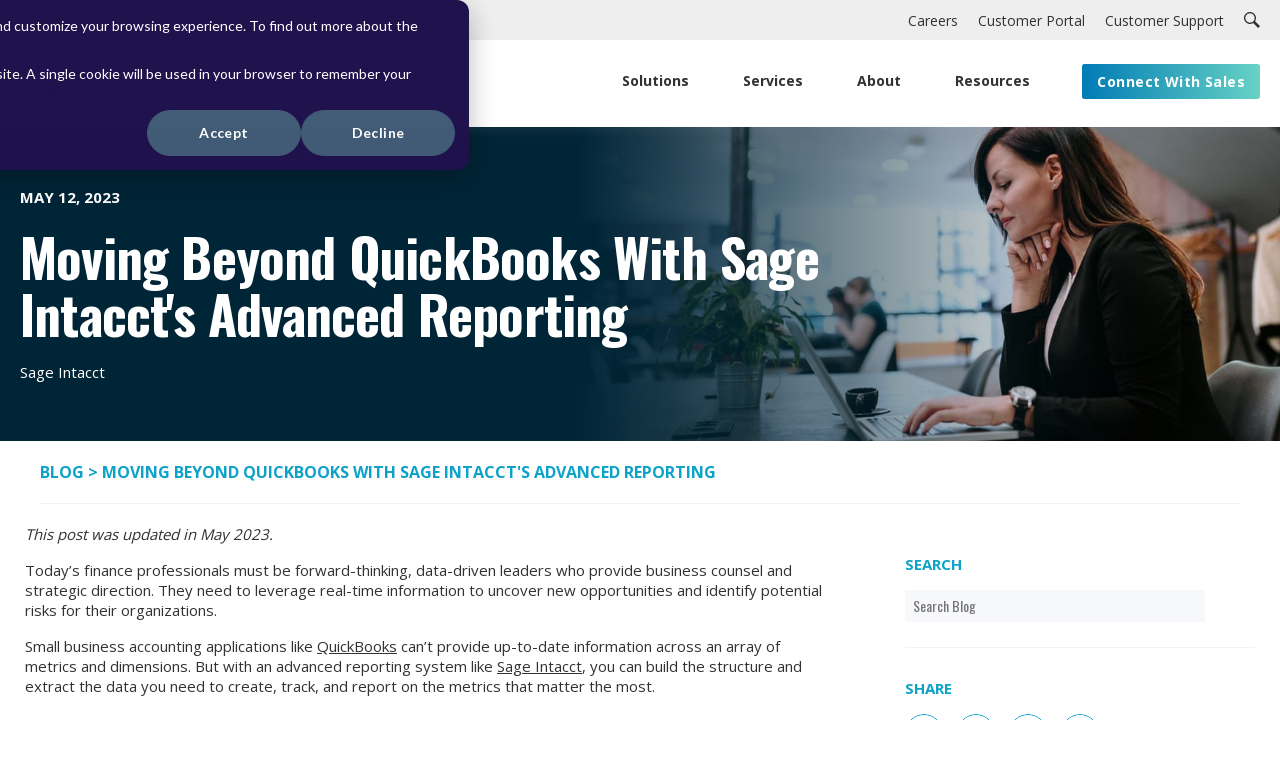

--- FILE ---
content_type: text/html; charset=UTF-8
request_url: https://blog.vision33.com/moving-beyond-quickbooks-with-sage-intaccts-advanced-reporting
body_size: 15211
content:
<!doctype html><html lang="en-us"><head>
    <meta charset="utf-8">
    <title>Moving Beyond QuickBooks With Sage Intacct's Advanced Reporting | Vision33</title>
    <link rel="shortcut icon" href="https://blog.vision33.com/hubfs/vision33-logo-100x100-1.png">
    <meta name="description" content="Sage Intacct's benefits include limitless reporting that gives you the flexibility to track metrics that matter and time-saving automation capabilities.">
    

	
	

    
    
    <meta name="viewport" content="width=device-width, initial-scale=1">

    
    <meta property="og:description" content="Sage Intacct's benefits include limitless reporting that gives you the flexibility to track metrics that matter and time-saving automation capabilities.">
    <meta property="og:title" content="Moving Beyond QuickBooks With Sage Intacct's Advanced Reporting | Vision33">
    <meta name="twitter:description" content="Sage Intacct's benefits include limitless reporting that gives you the flexibility to track metrics that matter and time-saving automation capabilities.">
    <meta name="twitter:title" content="Moving Beyond QuickBooks With Sage Intacct's Advanced Reporting | Vision33">

    

    
    <style>
a.cta_button{-moz-box-sizing:content-box !important;-webkit-box-sizing:content-box !important;box-sizing:content-box !important;vertical-align:middle}.hs-breadcrumb-menu{list-style-type:none;margin:0px 0px 0px 0px;padding:0px 0px 0px 0px}.hs-breadcrumb-menu-item{float:left;padding:10px 0px 10px 10px}.hs-breadcrumb-menu-divider:before{content:'›';padding-left:10px}.hs-featured-image-link{border:0}.hs-featured-image{float:right;margin:0 0 20px 20px;max-width:50%}@media (max-width: 568px){.hs-featured-image{float:none;margin:0;width:100%;max-width:100%}}.hs-screen-reader-text{clip:rect(1px, 1px, 1px, 1px);height:1px;overflow:hidden;position:absolute !important;width:1px}
</style>

<link rel="stylesheet" href="https://blog.vision33.com/hubfs/hub_generated/template_assets/1/158587756084/1769196975572/template_main.min.css">
<link rel="stylesheet" href="https://blog.vision33.com/hubfs/hub_generated/module_assets/1/163910481337/1743590622997/module_Top_Nav_with_Search.min.css">
<link rel="stylesheet" href="https://blog.vision33.com/hubfs/hub_generated/module_assets/1/158586400880/1747250939099/module_Navbar_with_Menu.min.css">

  <style>
    

    

    

    

    

    

  </style>
  
<link rel="stylesheet" href="https://blog.vision33.com/hubfs/hub_generated/module_assets/1/169087152546/1743590708477/module_blog-search-input.min.css">
<link rel="stylesheet" href="https://blog.vision33.com/hubfs/hub_generated/module_assets/1/162001073282/1743590608955/module_Blog_Footer_-_CTA.min.css">
<link rel="stylesheet" href="https://blog.vision33.com/hubfs/hub_generated/module_assets/1/158587756178/1761064895108/module_Footer.min.css">

    <style>
      #hs_cos_wrapper_Footer .test {
  font-family:Open Sans;
  font-family:'Open Sans',sans-serif;
  font-style:normal;
  font-weight:700;
  text-decoration:none;
}

    </style> 


<link rel="preload" as="style" href="https://48752163.fs1.hubspotusercontent-na1.net/hubfs/48752163/raw_assets/media-default-modules/master/650/js_client_assets/assets/TrackPlayAnalytics-Cm48oVxd.css">

<link rel="preload" as="style" href="https://48752163.fs1.hubspotusercontent-na1.net/hubfs/48752163/raw_assets/media-default-modules/master/650/js_client_assets/assets/Tooltip-DkS5dgLo.css">

<style>
  @font-face {
    font-family: "Oswald";
    font-weight: 400;
    font-style: normal;
    font-display: swap;
    src: url("/_hcms/googlefonts/Oswald/regular.woff2") format("woff2"), url("/_hcms/googlefonts/Oswald/regular.woff") format("woff");
  }
  @font-face {
    font-family: "Oswald";
    font-weight: 700;
    font-style: normal;
    font-display: swap;
    src: url("/_hcms/googlefonts/Oswald/700.woff2") format("woff2"), url("/_hcms/googlefonts/Oswald/700.woff") format("woff");
  }
  @font-face {
    font-family: "Oswald";
    font-weight: 700;
    font-style: normal;
    font-display: swap;
    src: url("/_hcms/googlefonts/Oswald/700.woff2") format("woff2"), url("/_hcms/googlefonts/Oswald/700.woff") format("woff");
  }
  @font-face {
    font-family: "Open Sans";
    font-weight: 400;
    font-style: normal;
    font-display: swap;
    src: url("/_hcms/googlefonts/Open_Sans/regular.woff2") format("woff2"), url("/_hcms/googlefonts/Open_Sans/regular.woff") format("woff");
  }
  @font-face {
    font-family: "Open Sans";
    font-weight: 700;
    font-style: normal;
    font-display: swap;
    src: url("/_hcms/googlefonts/Open_Sans/700.woff2") format("woff2"), url("/_hcms/googlefonts/Open_Sans/700.woff") format("woff");
  }
  @font-face {
    font-family: "Open Sans";
    font-weight: 700;
    font-style: normal;
    font-display: swap;
    src: url("/_hcms/googlefonts/Open_Sans/700.woff2") format("woff2"), url("/_hcms/googlefonts/Open_Sans/700.woff") format("woff");
  }
</style>

<!-- Editor Styles -->
<style id="hs_editor_style" type="text/css">
.dnd_area_header_global-row-1-force-full-width-section > .row-fluid {
  max-width: none !important;
}
/* HubSpot Non-stacked Media Query Styles */
@media (min-width:768px) {
  .dnd_area_header_global-row-0-vertical-alignment > .row-fluid {
    display: -ms-flexbox !important;
    -ms-flex-direction: row;
    display: flex !important;
    flex-direction: row;
  }
  .cell_17163765413102-vertical-alignment {
    display: -ms-flexbox !important;
    -ms-flex-direction: column !important;
    -ms-flex-pack: center !important;
    display: flex !important;
    flex-direction: column !important;
    justify-content: center !important;
  }
  .cell_17163765413102-vertical-alignment > div {
    flex-shrink: 0 !important;
  }
}
/* HubSpot Styles (default) */
.dnd_area_header_global-row-0-margin {
  margin-top: 0px !important;
  margin-bottom: -5px !important;
}
.dnd_area_header_global-row-0-padding {
  padding-top: 0px !important;
  padding-bottom: 0px !important;
  padding-left: 20px !important;
  padding-right: 20px !important;
}
.dnd_area_header_global-row-0-hidden {
  display: block !important;
}
.dnd_area_header_global-row-0-background-layers {
  background-image: linear-gradient(rgba(238, 238, 238, 1), rgba(238, 238, 238, 1)) !important;
  background-position: left top !important;
  background-size: auto !important;
  background-repeat: no-repeat !important;
}
.dnd_area_header_global-row-1-margin {
  margin-top: 0px !important;
}
.dnd_area_header_global-row-1-padding {
  padding-top: 5px !important;
  padding-bottom: 0px !important;
  padding-left: 0px !important;
  padding-right: 0px !important;
}
.cell_17163765413102-margin {
  margin-bottom: 0px !important;
}
.cell_17163765413102-padding {
  padding-right: 0px !important;
}
.cell_1709154519862-margin {
  margin-top: 0px !important;
}
.cell_1709154519862-padding {
  padding-top: 0px !important;
  padding-left: 0px !important;
  padding-right: 0px !important;
}
.cell_1709154519862-background-layers {
  background-image: linear-gradient(rgba(255, 255, 255, 1), rgba(255, 255, 255, 1)) !important;
  background-position: left top !important;
  background-size: auto !important;
  background-repeat: no-repeat !important;
}
.dnd_area_header_global-module-1-hidden {
  display: block !important;
}
/* HubSpot Styles (mobile) */
@media screen and (max-width:767px) {
  .cell_17163765413102-padding {
    padding-left: 30px !important;
  }
}
</style>
    <script type="application/ld+json">
{
  "mainEntityOfPage" : {
    "@type" : "WebPage",
    "@id" : "https://blog.vision33.com/moving-beyond-quickbooks-with-sage-intaccts-advanced-reporting"
  },
  "author" : {
    "name" : "Vision33",
    "url" : "https://blog.vision33.com/author/vision33",
    "@type" : "Person"
  },
  "headline" : "Moving Beyond QuickBooks With Sage Intacct's Advanced Reporting | Vision33",
  "datePublished" : "2023-05-12T10:30:00.000Z",
  "dateModified" : "2025-01-16T18:35:02.740Z",
  "publisher" : {
    "name" : "Vision33 Inc.",
    "logo" : {
      "url" : "https://blog.vision33.com/hubfs/vision33-logo-800x800-1.png",
      "@type" : "ImageObject"
    },
    "@type" : "Organization"
  },
  "@context" : "https://schema.org",
  "@type" : "BlogPosting",
  "image" : [ "https://blog.vision33.com/hubfs/Pinned%20Post%20-%20Go%20Beyond%20QB%20With%20SI%20Advanced%20Reporting.jpg" ]
}
</script>


    
<!--  Added by GoogleAnalytics4 integration -->
<script>
var _hsp = window._hsp = window._hsp || [];
window.dataLayer = window.dataLayer || [];
function gtag(){dataLayer.push(arguments);}

var useGoogleConsentModeV2 = true;
var waitForUpdateMillis = 1000;


if (!window._hsGoogleConsentRunOnce) {
  window._hsGoogleConsentRunOnce = true;

  gtag('consent', 'default', {
    'ad_storage': 'denied',
    'analytics_storage': 'denied',
    'ad_user_data': 'denied',
    'ad_personalization': 'denied',
    'wait_for_update': waitForUpdateMillis
  });

  if (useGoogleConsentModeV2) {
    _hsp.push(['useGoogleConsentModeV2'])
  } else {
    _hsp.push(['addPrivacyConsentListener', function(consent){
      var hasAnalyticsConsent = consent && (consent.allowed || (consent.categories && consent.categories.analytics));
      var hasAdsConsent = consent && (consent.allowed || (consent.categories && consent.categories.advertisement));

      gtag('consent', 'update', {
        'ad_storage': hasAdsConsent ? 'granted' : 'denied',
        'analytics_storage': hasAnalyticsConsent ? 'granted' : 'denied',
        'ad_user_data': hasAdsConsent ? 'granted' : 'denied',
        'ad_personalization': hasAdsConsent ? 'granted' : 'denied'
      });
    }]);
  }
}

gtag('js', new Date());
gtag('set', 'developer_id.dZTQ1Zm', true);
gtag('config', 'G-EHL6B2KNL1');
</script>
<script async src="https://www.googletagmanager.com/gtag/js?id=G-EHL6B2KNL1"></script>

<!-- /Added by GoogleAnalytics4 integration -->


<meta name="google-site-verification" content="WcBF7MzO9PlsIW6cEX0KpODvMSggza38gFCTuWei2_o">
<style>
  .kl-dnd-header-spacer { min-height: 127px; }
</style>
<!-- G2 Crowd -->
<script>
(function (c, p, d, u, id, i) {
  id = ''; // Optional Custom ID for user in your system
  u = 'https://tracking.g2crowd.com/attribution_tracking/conversions/' + c + '.js?p=' + encodeURI(p) + '&e=' + id;
  i = document.createElement('script');
  i.type = 'application/javascript';
  i.async = true;
  i.src = u;
  d.getElementsByTagName('head')[0].appendChild(i);
}("3939", document.location.href, document));
</script>
<!-- G2 Crowd -->


<script type="text/javascript">
  function loadClarity() {
    console.log("Loading Microsoft Clarity...");
    (function(c,l,a,r,i,t,y){
      c[a]=c[a]||function(){ (c[a].q=c[a].q||[]).push(arguments) };
      t=l.createElement(r);
      t.async = 1;
      t.src = "https://www.clarity.ms/tag/" + i;
      y=l.getElementsByTagName(r)[0];
      y.parentNode.insertBefore(t, y);
    })(window, document, "clarity", "script", "idmb1kl72i");
  }

  // Use HubSpot's Consent Listener
  window._hsp = window._hsp || [];
  window._hsp.push([
    'addPrivacyConsentListener',
    function(consent) {
      console.log("🔎 HubSpot consent object:", consent);
      if (consent && consent.categories && consent.categories.analytics) {
        loadClarity();
      } else {
        console.log("Analytics consent not given – Clarity not loaded.");
      }
    }
  ]);
</script>
<link rel="amphtml" href="https://blog.vision33.com/moving-beyond-quickbooks-with-sage-intaccts-advanced-reporting?hs_amp=true">

<meta property="og:image" content="https://blog.vision33.com/hubfs/Pinned%20Post%20-%20Go%20Beyond%20QB%20With%20SI%20Advanced%20Reporting.jpg">
<meta property="og:image:width" content="1227">
<meta property="og:image:height" content="664">
<meta property="og:image:alt" content="Sage Intacct">
<meta name="twitter:image" content="https://blog.vision33.com/hubfs/Pinned%20Post%20-%20Go%20Beyond%20QB%20With%20SI%20Advanced%20Reporting.jpg">
<meta name="twitter:image:alt" content="Sage Intacct">

<meta property="og:url" content="https://blog.vision33.com/moving-beyond-quickbooks-with-sage-intaccts-advanced-reporting">
<meta name="twitter:card" content="summary_large_image">

<link rel="canonical" href="https://blog.vision33.com/moving-beyond-quickbooks-with-sage-intaccts-advanced-reporting">
<style>
  .hs-blog-social-share {display:none !important;}
</style>


<meta property="og:type" content="article">
<link rel="alternate" type="application/rss+xml" href="https://blog.vision33.com/rss.xml">
<meta name="twitter:domain" content="blog.vision33.com">
<meta name="twitter:site" content="@vision33_SAP">
<script src="//platform.linkedin.com/in.js" type="text/javascript">
    lang: en_US
</script>

<meta http-equiv="content-language" content="en-us">






    <link rel="preconnect" href="https://fonts.gstatic.com/" crossorigin>


  <meta name="generator" content="HubSpot"></head>
  <body>
    <div class="body-wrapper   hs-content-id-71975574099 hs-blog-post hs-content-path-moving-beyond-quickbooks-with-sage-intaccts-advanc hs-content-name-moving-beyond-quickbooks-with-sage-intaccts-advanc hs-blog-name-blog-erp-consulting-software-services-for-small-mi hs-blog-id-1649780160">
      
        <div data-global-resource-path="2024-vision-33-theme/templates/partials/header.html"> 
<div class="kl-dnd-header-area">
<div class="container-fluid">
<div class="row-fluid-wrapper">
<div class="row-fluid">
<div class="span12 widget-span widget-type-cell " style="" data-widget-type="cell" data-x="0" data-w="12">

<div class="row-fluid-wrapper row-depth-1 row-number-1 dnd_area_header_global-row-0-margin dnd-section dnd_area_header_global-row-0-vertical-alignment dnd_area_header_global-row-0-padding dnd_area_header_global-row-0-hidden dnd_area_header_global-row-0-background-color dnd_area_header_global-row-0-background-layers">
<div class="row-fluid ">
<div class="span12 widget-span widget-type-cell cell_17163765413102-padding cell_17163765413102-vertical-alignment dnd-column cell_17163765413102-margin" style="" data-widget-type="cell" data-x="0" data-w="12">

<div class="row-fluid-wrapper row-depth-1 row-number-2 dnd-row">
<div class="row-fluid ">
<div class="span12 widget-span widget-type-custom_widget dnd-module" style="" data-widget-type="custom_widget" data-x="0" data-w="12">
<div id="hs_cos_wrapper_widget_1716376610718" class="hs_cos_wrapper hs_cos_wrapper_widget hs_cos_wrapper_type_module" style="" data-hs-cos-general-type="widget" data-hs-cos-type="module">





<section class="top_nav_with_search_wrapper">
    <div class="top_nav_with_search_nav">
        
        
        
        <a class="top_nav_with_search_nav_item" href="https://www.vision33.com/careers">
            <div id="hs_cos_wrapper_widget_1716376610718_" class="hs_cos_wrapper hs_cos_wrapper_widget hs_cos_wrapper_type_inline_text" style="" data-hs-cos-general-type="widget" data-hs-cos-type="inline_text" data-hs-cos-field="top_nav_items">Careers</div>
        </a>
        
        
        
        <a class="top_nav_with_search_nav_item" href="https://www.b1portal.com/vision33/">
            <div id="hs_cos_wrapper_widget_1716376610718_" class="hs_cos_wrapper hs_cos_wrapper_widget hs_cos_wrapper_type_inline_text" style="" data-hs-cos-general-type="widget" data-hs-cos-type="inline_text" data-hs-cos-field="top_nav_items">Customer Portal</div>
        </a>
        
        
        
        <a class="top_nav_with_search_nav_item" href="https://vision33.zendesk.com/auth/v2/login/signin">
            <div id="hs_cos_wrapper_widget_1716376610718_" class="hs_cos_wrapper hs_cos_wrapper_widget hs_cos_wrapper_type_inline_text" style="" data-hs-cos-general-type="widget" data-hs-cos-type="inline_text" data-hs-cos-field="top_nav_items">Customer Support</div>
        </a>
        
        <svg class="top_nav_with_search_nav_logo" xmlns="http://www.w3.org/2000/svg" viewbox="0 0 24 24">
            <path d="M21.172 24l-7.387-7.387c-1.388.874-3.024 1.387-4.785 1.387-4.971 0-9-4.029-9-9s4.029-9 9-9 9 4.029 9 9c0 1.761-.514 3.398-1.387 4.785l7.387 7.387-2.828 2.828zm-12.172-8c3.859 0 7-3.14 7-7s-3.141-7-7-7-7 3.14-7 7 3.141 7 7 7z" />
        </svg>
    </div>
    <div class="top_nav_with_search_search_wrapper noFold">
        <form class="noFold searchForm" data-hs-do-not-collect="true" action="https://www.vision33.com/2024-search">
            <input type="text" class="hs-search-field__input noFold" name="term" autocomplete="off" aria-label="Search" placeholder="Search">

            
            <input type="hidden" name="type" value="SITE_PAGE">
            
            
            
            <input type="hidden" name="type" value="BLOG_POST">
            <input type="hidden" name="type" value="LISTING_PAGE">
            
            
           
            <input type="hidden" name="language" value="en">
            <input class="form_search_button" type="submit" value="Submit">
        </form>
        <svg class="top_nav_with_search_search_icon noFold" xmlns="http://www.w3.org/2000/svg" viewbox="0 0 24 24">
            <path d="M21.172 24l-7.387-7.387c-1.388.874-3.024 1.387-4.785 1.387-4.971 0-9-4.029-9-9s4.029-9 9-9 9 4.029 9 9c0 1.761-.514 3.398-1.387 4.785l7.387 7.387-2.828 2.828zm-12.172-8c3.859 0 7-3.14 7-7s-3.141-7-7-7-7 3.14-7 7 3.141 7 7 7z" />
        </svg>
    </div>
</section></div>

</div><!--end widget-span -->
</div><!--end row-->
</div><!--end row-wrapper -->

</div><!--end widget-span -->
</div><!--end row-->
</div><!--end row-wrapper -->

<div class="row-fluid-wrapper row-depth-1 row-number-3 dnd-section dnd_area_header_global-row-1-margin dnd_area_header_global-row-1-padding dnd_area_header_global-row-1-force-full-width-section">
<div class="row-fluid ">
<div class="span12 widget-span widget-type-cell cell_1709154519862-background-layers cell_1709154519862-margin cell_1709154519862-background-color cell_1709154519862-padding dnd-column" style="" data-widget-type="cell" data-x="0" data-w="12">

<div class="row-fluid-wrapper row-depth-1 row-number-4 dnd-row">
<div class="row-fluid ">
<div class="span12 widget-span widget-type-custom_widget dnd_area_header_global-module-1-hidden dnd-module" style="" data-widget-type="custom_widget" data-x="0" data-w="12">
<div id="hs_cos_wrapper_dnd_area_header_global-module-1" class="hs_cos_wrapper hs_cos_wrapper_widget hs_cos_wrapper_type_module" style="" data-hs-cos-general-type="widget" data-hs-cos-type="module">




<header class="kl-header">

    <nav class="kl-navbar content-wrapper">

        
        

  
    

  

  

  

  

  

  

  
    <a href="https://www.vision33.com">
        

  

  

  
    
  

  <img src="https://blog.vision33.com/hubfs/Group%2019.svg" alt="SAP Cloud ERP Partner - Vision33" width="128" height="44" class="kl-navbar__logo">
        </a>
  
        

        <div class="kl-navbar__mobile">
            
            <span id="hs_cos_wrapper_dnd_area_header_global-module-1_language_switcher" class="hs_cos_wrapper hs_cos_wrapper_widget hs_cos_wrapper_type_language_switcher" style="" data-hs-cos-general-type="widget" data-hs-cos-type="language_switcher"></span>
            
            
            <button class="hamburger hamburger--squeeze kl-navbar__hamburger" type="button">
                <span class="hamburger-box">
                    <span class="hamburger-inner"></span>
                </span>
            </button>
            
        </div>

        <div class="kl-navbar__content">

            <ul class="kl-navbar__menu">
                
                <li class="kl-navbar__item main_nav_items">

                    
                    

                    

  
    

  

  
    
  

  

  

  

  

  
    <a href="#" class="kl-navbar__button kl-navbar__dropdown">
                    <span class="item-title">Solutions<span class="links">
                            <item-title><i class="bx bxs-chevron-down htmlcss-arrow arrow links"></i> </item-title>
                        </span></span>
                    </a>
  

                    
                    
                    <div class="kl-navbar__panel">
                        <div class="kl-navbar__panel-wrapper">
                            
                            <div class="kl-navbar__categories">
                                
                                <div class="kl-navbar__description rcorners">
                                    

  
    

  

  

  

  

  

  

  
    <a href="#">
                                    <p><strong>Cloud ERP Solutions</strong></p>
<hr class="new1">
</a><div><a href="#"><strong></strong></a><strong><a href="https://www.vision33.com/sap-business-suite" rel="noopener">SAP Business Suite</a></strong><br><a href="https://www.vision33.com/sap-business-suite" style="text-decoration: none; color: #313232; font-weight: normal; font-size: 16px;">Integrated AI-driven cloud solution suite</a></div>
<div>&nbsp;</div>
<div><strong><a href="https://www.vision33.com/s4hana-cloud" rel="noopener">S/4HANA Cloud Public Edition</a></strong><br><a href="https://www.vision33.com/s4hana-cloud" style="text-decoration: none; color: #313232; font-weight: normal; font-size: 16px;">Intelligent and ready-to-run ERP</a></div>
<div>&nbsp;</div>
<div><strong><a href="https://www.vision33.com/sap-business-bydesign" rel="noopener">SAP Business ByDesign</a></strong><br><a href="https://www.vision33.com/sap-business-bydesign" style="text-decoration: none; color: #313232; font-weight: normal; font-size: 16px;">Scalable and growth-ready cloud ERP</a></div>
<div>&nbsp;</div>
<div><strong><a href="https://www.vision33.com/sap-business-one" rel="noopener">SAP Business One</a></strong><br><a href="https://www.vision33.com/sap-business-one" style="text-decoration: none; color: #313232; font-weight: normal; font-size: 16px;">Flexible and affordable cloud ERP</a></div>
<div>&nbsp;</div>
<div><strong><a href="https://www.vision33.com/sage-intacct" rel="noopener">Sage Intacct</a></strong><br><a href="https://www.vision33.com/sage-intacct" style="text-decoration: none; color: #313232; font-weight: normal; font-size: 16px;">Cloud financial management software</a></div>
                                    
  
                                </div>
                                
                                <div class="kl-navbar__description rcorners">
                                    

  
    

  

  

  

  

  

  

  
    <a href="#">
                                    <p><strong>Only From Vision33</strong></p>
<hr class="new1">
</a><div><a href="#"><strong></strong></a><strong><a href="https://www.vision33.com/brutos" rel="noopener">Brutos</a></strong><br><a href="https://www.vision33.com/solutions/brutos" style="text-decoration: none; color: #313232; font-weight: normal; font-size: 16px;">All-in-one ERP for brewers and distillers</a></div>
<div>&nbsp;</div>
<div><strong><a href="https://www.vision33.com/the-saltbox-platform" rel="noopener">Saltbox Integration Platform</a></strong><br><a href="https://www.vision33.com/the-saltbox-platform" style="text-decoration: none; color: #313232; font-weight: normal; font-size: 16px;">Cloud-based integration platform</a></div>
<div>&nbsp;</div>
<div><strong><a href="https://www.vision33.com/sxp" rel="noopener">Saltbox Experience Platform</a></strong><br><a href="https://www.vision33.com/sxp" style="text-decoration: none; color: #313232; font-weight: normal; font-size: 16px;">Web portal publishing for SAP Business One</a></div>
<div>&nbsp;</div>
<div><strong><a href="https://www.vision33.com/ai-copilot-for-sap-business-one" rel="noopener">Copilot for SAP Business One</a></strong><br><a href="https://www.vision33.com/ai-copilot-for-sap-business-one" style="text-decoration: none; color: #313232; font-weight: normal; font-size: 16px;">AI-powered productivity assistant</a></div>
<div>&nbsp;</div>
<div><strong><a href="https://www.vision33.com/intercompany-for-sap-business-one" rel="noopener">InterCompany</a></strong><br><a href="https://www.vision33.com/intercompany-for-sap-business-one" style="text-decoration: none; color: #313232; font-weight: normal; font-size: 16px;">Multi-entity accounting and reporting for SAP Business One</a></div>
<div>&nbsp;</div>
<div><strong><a href="https://www.vision33.com/idocuments" rel="noopener">iDocuments</a></strong><br><a href="https://www.vision33.com/idocuments" style="text-decoration: none; color: #313232; font-weight: normal; font-size: 16px;">Purchasing, sales, and expense process automation</a></div>
<div>&nbsp;</div>
<div><strong><a href="https://www.vision33.com/automations-for-sap-business-one" rel="noopener">Automations</a></strong><br><a href="https://www.vision33.com/automations-for-sap-business-one" style="text-decoration: none; color: #313232; font-weight: normal; font-size: 16px;">Task automation solution for SAP Business One</a></div>
                                    
  
                                </div>
                                
                                <div class="kl-navbar__description rcorners">
                                    

  
    

  

  

  

  

  

  

  
    <a href="#">
                                    <p><strong>HR Solutions</strong></p>
<hr class="new1">
</a><div><a href="#"><strong></strong></a><strong><a href="https://www.vision33.com/sap-successfactors-hxm-suite" rel="noopener">SAP SuccessFactors</a></strong><br><a href="https://www.vision33.com/sap-successfactors-hxm-suite" style="text-decoration: none; color: #313232; font-weight: normal; font-size: 16px;">Human capital management platform</a></div>
<div>&nbsp;</div>
<div><strong><a href="https://www.vision33.com/bamboohr" rel="noopener">BambooHR</a></strong><br><a href="https://www.vision33.com/bamboohr" style="text-decoration: none; color: #313232; font-weight: normal; font-size: 16px;">Powerful and intuitive HR platform</a></div>
<hr class="new1">
<p><strong>eGovernment Solutions</strong></p>
<div><hr class="new1"></div>
<div><strong><a href="https://www.vision33.com/amanda" rel="noopener">Amanda (PCL)</a></strong><br><a href="https://www.vision33.com/amanda" style="text-decoration: none; color: #313232; font-weight: normal; font-size: 16px;">Permitting, compliance &amp; licensing case management solution</a></div>
<div>&nbsp;</div>
<div><strong><a href="https://www.vision33.com/accela" rel="noopener">Accela</a></strong><br><a href="https://www.vision33.com/accela" style="text-decoration: none; color: #313232; font-weight: normal; font-size: 16px;">Unified suite of cloud-based government software applications</a></div>
<div>&nbsp;</div>
<div><strong><a href="https://www.vision33.com/clariti" rel="noopener">Clariti Enterprise</a></strong><br><a href="https://www.vision33.com/clariti" style="text-decoration: none; color: #313232; font-weight: normal; font-size: 16px;">Community development solutions for larger organizations</a></div>
<div>&nbsp;</div>
<div><strong><a href="https://www.vision33.com/digeplan" rel="noopener">DigEplan</a></strong><br><a href="https://www.vision33.com/digeplan" style="text-decoration: none; color: #313232; font-weight: normal; font-size: 16px;">Trusted AI powered digital plan review software</a></div>
<div>&nbsp;</div>
<div><strong><a href="https://www.vision33.com/e-planreview" rel="noopener">e-PlanREVIEW</a></strong><br><a href="https://www.vision33.com/e-planreview" style="text-decoration: none; color: #313232; font-weight: normal; font-size: 16px;">Web-based electronic plan review solution</a></div>
                                    
  
                                </div>
                                
                            </div>
                        </div>
                    </div>
                    
                </li>
                
                <li class="kl-navbar__item main_nav_items">

                    
                    

                    

  
    

  

  
    
  

  

  

  

  

  
    <a href="#" class="kl-navbar__button kl-navbar__dropdown">
                    <span class="item-title">Services<span class="links">
                            <item-title><i class="bx bxs-chevron-down htmlcss-arrow arrow links"></i> </item-title>
                        </span></span>
                    </a>
  

                    
                    
                    <div class="kl-navbar__panel">
                        <div class="kl-navbar__panel-wrapper">
                            
                            <div class="kl-navbar__categories">
                                
                                <div class="kl-navbar__description rcorners">
                                    

  
    

  

  

  

  

  

  

  
    <a href="#">
                                    <p><strong>Transformation</strong></p>
<hr class="new1">
</a><div><a href="#"><strong></strong></a><strong><a href="https://www.vision33.com/services/erp-consultant" rel="noopener">ERP Implementation</a></strong><br><a href="https://www.vision33.com/services/erp-consultant" style="text-decoration: none; color: #313232; font-weight: normal; font-size: 16px;">Achieve a successful go-live with a proven methodology</a></div>
<div>&nbsp;</div>
<div><strong><a href="https://www.vision33.com/services/professional-services" rel="noopener">Professional Services</a></strong><br><a href="https://www.vision33.com/services/professional-services" style="text-decoration: none; color: #313232; font-weight: normal; font-size: 16px;">Expert consulting for a best-run business</a></div>
                                    
  
                                </div>
                                
                                <div class="kl-navbar__description rcorners">
                                    

  
    

  

  

  

  

  

  

  
    <a href="#">
                                    <p><strong>Cloud and Infrastructure</strong></p>
<hr class="new1">
</a><div><a href="#"><strong></strong></a><strong><a href="https://www.vision33.com/services/sap-business-one/cloud-and-hosting-services" rel="noopener">Cloud Migration</a></strong><br><a href="https://www.vision33.com/services/cloud-and-hosting-services" style="text-decoration: none; color: #313232; font-weight: normal; font-size: 16px;">Move SAP Business One to AWS public or private cloud</a></div>
<div>&nbsp;</div>
<div><strong><a href="https://www.vision33.com/services/managed-it-services" rel="noopener">Managed IT Services</a></strong><br><a href="https://www.vision33.com/services/managed-it-services" style="text-decoration: none; color: #313232; font-weight: normal; font-size: 16px;">Enable your team to focus on core priorities</a></div>
                                    
  
                                </div>
                                
                                <div class="kl-navbar__description rcorners">
                                    

  
    

  

  

  

  

  

  

  
    <a href="#">
                                    <p><strong>Support</strong></p>
<hr class="new1">
</a><div><a href="#"><strong></strong></a><strong><a href="https://www.vision33.com/support" rel="noopener">TOTAL Care for SAP Business One</a></strong><br><a href="https://www.vision33.com/support" style="text-decoration: none; color: #313232; font-weight: normal; font-size: 16px;">Get the most out of B1 with our industry-leading support program</a></div>
<p>&nbsp;</p>
<div><strong><a href="https://www.vision33.com/sage-intacct-success-assurance" rel="noopener">Sage Intacct Success Assurance</a></strong><br><a href="https://www.vision33.com/sage-intacct-success-assurance" style="text-decoration: none; color: #313232; font-weight: normal; font-size: 16px;">Maximize Sage Intacct value with expert support</a></div>
<p>&nbsp;</p>
                                    
  
                                </div>
                                
                            </div>
                        </div>
                    </div>
                    
                </li>
                
                <li class="kl-navbar__item main_nav_items">

                    
                    

                    

  
    

  

  
    
  

  

  

  

  

  
    <a href="#" class="kl-navbar__button kl-navbar__dropdown">
                    <span class="item-title">About<span class="links">
                            <item-title><i class="bx bxs-chevron-down htmlcss-arrow arrow links"></i> </item-title>
                        </span></span>
                    </a>
  

                    
                    
                    <div class="kl-navbar__panel">
                        <div class="kl-navbar__panel-wrapper">
                            
                            <div class="kl-navbar__categories">
                                
                                <div class="kl-navbar__description rcorners">
                                    

  
    

  

  

  

  

  

  

  
    <a href="#">
                                    <p><strong>Our Company</strong></p>
<hr class="new1">
</a><div><a href="#"><strong></strong></a><strong><a href="https://www.vision33.com/about-us" rel="noopener">About Us</a></strong><br><a href="https://www.vision33.com/about-us" style="text-decoration: none; color: #313232; font-weight: normal; font-size: 16px;">Learn about our 20+ year history</a></div>
<div>&nbsp;</div>
<div><strong><a href="https://www.vision33.com/awards" rel="noopener">Awards</a></strong><br><a href="https://www.vision33.com/awards" style="text-decoration: none; color: #313232; font-weight: normal; font-size: 16px;">Explore our recent awards and recognition</a></div>
<div>&nbsp;</div>
<div><strong><a href="https://blog.vision33.com/topic/newsroom" rel="noopener">Newsroom</a></strong><br><a href="https://blog.vision33.com/topic/newsroom" style="text-decoration: none; color: #313232; font-weight: normal; font-size: 16px;">Read our latest company news</a></div>
                                    
  
                                </div>
                                
                                <div class="kl-navbar__description rcorners">
                                    

  
    

  

  

  

  

  

  

  
    <a href="#">
                                    <p><strong>Our People</strong></p>
<hr class="new1">
</a><div><a href="#"><strong></strong></a><strong><a href="https://www.vision33.com/careers" rel="noopener">Careers</a></strong><br><a href="https://www.vision33.com/careers" style="text-decoration: none; color: #313232; font-weight: normal; font-size: 16px;">Step into a career you love</a></div>
<div>&nbsp;</div>
<div><strong><a href="https://www.vision33.com/leadership" rel="noopener">Our Leadership</a></strong><br><a href="https://www.vision33.com/leadership" style="text-decoration: none; color: #313232; font-weight: normal; font-size: 16px;">Meet our leadership team</a></div>
<div>&nbsp;</div>
<div><strong><a href="https://www.vision33.com/partners" rel="noopener">Our Partners</a></strong><br><a href="https://www.vision33.com/partners" style="text-decoration: none; color: #313232; font-weight: normal; font-size: 16px;">See who we partner with</a></div>
                                    
  
                                </div>
                                
                                <div class="kl-navbar__description rcorners">
                                    

  
    

  

  

  

  

  

  

  
    <a href="#">
                                    <p><strong>Contact Us</strong></p>
<hr class="new1">
</a><div><a href="#"><strong></strong></a><strong><a href="https://www.vision33.com/connect-with-sales" rel="noopener">Connect With Sales</a></strong><br><a href="https://www.vision33.com/connect-with-sales" style="text-decoration: none; color: #313232; font-weight: normal; font-size: 16px;">Speak with our sales team</a></div>
<div>&nbsp;</div>
<div><strong><a href="https://www.vision33.com/contact-us" rel="noopener">Contact Us</a></strong><br><a href="https://www.vision33.com/contact-us" style="text-decoration: none; color: #313232; font-weight: normal; font-size: 16px;">Get more information about Vision33 and our solutions</a></div>
                                    
  
                                </div>
                                
                            </div>
                        </div>
                    </div>
                    
                </li>
                
                <li class="kl-navbar__item main_nav_items">

                    
                    

                    

  
    

  

  
    
  

  

  

  

  

  
    <a href="#" class="kl-navbar__button kl-navbar__dropdown">
                    <span class="item-title">Resources<span class="links">
                            <item-title><i class="bx bxs-chevron-down htmlcss-arrow arrow links"></i> </item-title>
                        </span></span>
                    </a>
  

                    
                    
                    <div class="kl-navbar__panel">
                        <div class="kl-navbar__panel-wrapper">
                            
                            <div class="kl-navbar__categories">
                                
                                <div class="kl-navbar__description rcorners">
                                    

  
    

  

  

  

  

  

  

  
    <a href="#">
                                    <p><strong>Learn</strong></p>
<hr class="new1">
</a><div><a href="#"><strong></strong></a><strong><a href="https://www.vision33.com/customer-success-stories" rel="noopener">Case Studies</a></strong><br><a href="https://www.vision33.com/customer-success-stories" style="text-decoration: none; color: #313232; font-weight: normal; font-size: 16px;">Explore our customer success stories</a></div>
<div>&nbsp;</div>
<div><strong><a href="https://blog.vision33.com" rel="noopener">Blog</a></strong><br><a href="https://blog.vision33.com" style="text-decoration: none; color: #313232; font-weight: normal; font-size: 16px;">Read the latest on digital transformation</a></div>
<div>&nbsp;</div>
<div><strong><a href="https://www.vision33.com/resources" rel="noopener">Resource Center</a></strong><br><a href="https://www.vision33.com/resources" style="text-decoration: none; color: #313232; font-weight: normal; font-size: 16px;">Ebooks, videos, product sheets, and more</a></div>
                                    
  
                                </div>
                                
                                <div class="kl-navbar__description rcorners">
                                    

  
    

  

  

  

  

  

  

  
    <a href="#">
                                    <p><strong>Connect</strong></p>
<hr class="new1">
</a><div><a href="#"><strong></strong></a><strong><a href="https://www.vision33.com/events" rel="noopener">Webinars &amp; Product Demos</a></strong><br><a href="https://www.vision33.com/events" style="text-decoration: none; color: #313232; font-weight: normal; font-size: 16px;">Join a virtual learning event</a></div>
<div>&nbsp;</div>
<div><strong><a href="https://www.vision33.com/events" rel="noopener">In-Person Events</a></strong><br><a href="https://www.vision33.com/events" style="text-decoration: none; color: #313232; font-weight: normal; font-size: 16px;">Attend an in-person event or conference</a></div>
<div>&nbsp;</div>
<div><strong><a href="https://www.vision33.com/connect-with-sales" rel="noopener">Connect With Sales</a></strong><br><a href="https://www.vision33.com/connect-with-sales" style="text-decoration: none; color: #313232; font-weight: normal; font-size: 16px;">Speak with our sales team</a></div>
                                    
  
                                </div>
                                
                                <div class="kl-navbar__description rcorners">
                                    

  
    

  

  

  

  

  

  

  
    <a href="#">
                                    <p><strong>For Customers</strong></p>
<hr class="new1">
</a><div><a href="#"><strong></strong></a><strong><a href="https://vision33.zendesk.com/auth/v2/login/signin?return_to=https%3A%2F%2Fsupport.vision33.com%2Fhc%2Fen-us&amp;theme=hc&amp;locale=en-us&amp;brand_id=151885&amp;auth_origin=151885%2Ctrue%2Ctrue" target="_blank" rel="noopener">Customer Support</a></strong><br><a href="https://vision33.zendesk.com/auth/v2/login/signin?return_to=https%3A%2F%2Fsupport.vision33.com%2Fhc%2Fen-us&amp;theme=hc&amp;locale=en-us&amp;brand_id=151885&amp;auth_origin=151885%2Ctrue%2Ctrue" style="text-decoration: none; color: #313232; font-weight: normal; font-size: 16px;">Easily log your support ticket</a></div>
<div>&nbsp;</div>
<div><strong><a href="https://user.prod.saltbox.io/" target="_blank" rel="nofollow noopener">Login to Saltbox</a></strong><br><a href="https://user.prod.saltbox.io/" style="text-decoration: none; color: #313232; font-weight: normal; font-size: 16px;" rel="nofollow">Access the Saltbox Integration Platform</a></div>
<div>&nbsp;</div>
<div><strong><a href="https://help.vision33.com/home" target="_blank" rel="noopener">Vision33 Product Documentation</a></strong><br><a href="https://help.vision33.com/home" style="text-decoration: none; color: #313232; font-weight: normal; font-size: 16px;">Access the product help site</a></div>
<div>&nbsp;</div>
<div><strong><a href="https://www.vision33.com/events" rel="noopener">Customer Lunch &amp; Learns</a></strong><br><a href="https://www.vision33.com/events" style="text-decoration: none; color: #313232; font-weight: normal; font-size: 16px;">Register for an upcoming session</a></div>
<div>&nbsp;</div>
<div><strong><a href="https://www.vision33.com/customer-resource-site-welcome-page" target="_blank" rel="noopener">SAP Business One Customer Resource Portal</a></strong><br><a href="https://www.vision33.com/customer-resource-site-welcome-page" style="text-decoration: none; color: #313232; font-weight: normal; font-size: 16px;">Log in to the resources portal</a></div>
                                    
  
                                </div>
                                
                            </div>
                        </div>
                    </div>
                    
                </li>
                
            </ul>
            <div class="kl-navbar__end">
                
                <span id="hs_cos_wrapper_dnd_area_header_global-module-1_language_switcher" class="hs_cos_wrapper hs_cos_wrapper_widget hs_cos_wrapper_type_language_switcher" style="" data-hs-cos-general-type="widget" data-hs-cos-type="language_switcher"></span>
                
                
                


  
  	  
  	
		
	
	
    

  

  

  

  

    

  

    

    

    

    

    

    

  

  
    
  

  

  

  

  

  
    <a href="https://www.vision33.com/connect-with-sales" class="button dnd_area_header_global-module-1__button">
      <span>Connect With Sales</span>
    </a>
  

  

            </div>
        </div>
    </nav>
</header>

<div class="kl-header-placeholder"></div></div>

</div><!--end widget-span -->
</div><!--end row-->
</div><!--end row-wrapper -->

</div><!--end widget-span -->
</div><!--end row-->
</div><!--end row-wrapper -->

</div><!--end widget-span -->
</div>
</div>
</div>
</div>
<div class="kl-dnd-header-spacer"></div>
</div>
      

      
<main class="body-container-wrapper">
  <div class="body-container body-container--blog-post body-container--with-sidebar">

    
    <section class="blog-header_wrapper">
      <div class="blog-header_image_wrapper">
        <img class="blog-header_image" src="https://blog.vision33.com/hubfs/Pinned%20Post%20-%20Go%20Beyond%20QB%20With%20SI%20Advanced%20Reporting.jpg" alt="Sage Intacct">
      </div>
      <div class="blog-header_gradient_wrapper"></div>
      <div class="blog-header_texts_wrapper">
        <p class="blog-header_texts_publish_date">May 12, 2023</p>
        <h1 class="blog-header_texts_title"><span id="hs_cos_wrapper_name" class="hs_cos_wrapper hs_cos_wrapper_meta_field hs_cos_wrapper_type_text" style="" data-hs-cos-general-type="meta_field" data-hs-cos-type="text">Moving Beyond QuickBooks With Sage Intacct's Advanced Reporting</span></h1>
        
        
        <span class="blog-post__preheader">Sage Intacct</span>
        
      </div>
    </section>
    

    
    <div class="blog-crumbs content-wrapper">
      <p><a href="https://blog.vision33.com">Blog </a> &gt; <span id="hs_cos_wrapper_name" class="hs_cos_wrapper hs_cos_wrapper_meta_field hs_cos_wrapper_type_text" style="" data-hs-cos-general-type="meta_field" data-hs-cos-type="text">Moving Beyond QuickBooks With Sage Intacct's Advanced Reporting</span></p>
      <hr>
    </div>
    

    
    <div class="content-wrapper blog-sidebar">
      <article class="blog-post span8">
        <div class="blog-post__body-wrapper">
          <div class="blog-post__body">
            
            <!-- Snippet for Post Narration -->
           
            <div id="hs_cos_wrapper_blog_post_audio" class="hs_cos_wrapper hs_cos_wrapper_widget hs_cos_wrapper_type_module" style="" data-hs-cos-general-type="widget" data-hs-cos-type="module"><link rel="stylesheet" href="https://48752163.fs1.hubspotusercontent-na1.net/hubfs/48752163/raw_assets/media-default-modules/master/650/js_client_assets/assets/TrackPlayAnalytics-Cm48oVxd.css">
<link rel="stylesheet" href="https://48752163.fs1.hubspotusercontent-na1.net/hubfs/48752163/raw_assets/media-default-modules/master/650/js_client_assets/assets/Tooltip-DkS5dgLo.css">

    <script type="text/javascript">
      window.__hsEnvConfig = {"hsDeployed":true,"hsEnv":"prod","hsJSRGates":["CMS:JSRenderer:SeparateIslandRenderOption","CMS:JSRenderer:CompressResponse","CMS:JSRenderer:MinifyCSS","CMS:JSRenderer:GetServerSideProps","CMS:JSRenderer:LocalProxySchemaVersion1","CMS:JSRenderer:SharedDeps"],"hublet":"na1","portalID":38093};
      window.__hsServerPageUrl = "https:\u002F\u002Fblog.vision33.com\u002Fmoving-beyond-quickbooks-with-sage-intaccts-advanced-reporting";
      window.__hsBasePath = "\u002Fmoving-beyond-quickbooks-with-sage-intaccts-advanced-reporting";
    </script>
      </div>
            
            <!-- Close Snippet for Post Narration -->
            
            
            <span id="hs_cos_wrapper_post_body" class="hs_cos_wrapper hs_cos_wrapper_meta_field hs_cos_wrapper_type_rich_text" style="" data-hs-cos-general-type="meta_field" data-hs-cos-type="rich_text"><p><em>This post was updated in May 2023.</em></p>
<p>Today’s finance professionals must be forward-thinking, data-driven leaders who provide business counsel and strategic direction. They need to leverage real-time information to uncover new opportunities and identify potential risks for their organizations.</p>
<!--more-->
<p>Small business accounting applications like <a href="https://blog.vision33.com/unmask-the-hidden-costs-of-quickbooks">QuickBooks</a> can’t provide up-to-date information across an array of metrics and dimensions. But with an advanced reporting system like <a href="https://www.vision33.com/sage-intacct">Sage Intacct</a>, you can build the structure and extract the data you need to create, track, and report on the metrics that matter the most.</p>
<h2>Financial and Operational Metrics</h2>
<p>Metrics aren’t one-size-fits-all. For example, a real estate investment firm may monitor assets under management, cash on cash, notes payable, and net income <span style="color: black;">period to date, </span>with tier two and tier three metrics for each.</p>
<p>Perhaps you use expenses, budget vs. actual, consolidated cash, days sales outstanding, and revenue per employee to track the health of your organization.</p>
<p>QuickBooks makes it nearly impossible to track those metrics. Data must be <a href="https://blog.vision33.com/go-beyond-excel-with-sage-intaccts-multi-dimensional-reports-and-dashboards">dumped into Excel and manipulated</a>, which wastes time and causes mistakes. Reporting is a nightmare of manual processes that can take weeks—and when it’s done, the information is already outdated.</p>
<h2>Sage Intacct Is Different</h2>
<p>Sage Intacct is a robust, cloud-native financial management solution that enables you to ditch the spreadsheets forever. Reporting is catered to your organization’s needs and maintained in real-time. Advanced reporting tools give you flexibility to track metrics that matter, and automation is a huge time-saver—especially if you’re <a href="/how-to-consolidate-multiple-entities-with-a-click" rel="noopener">consolidating data from multiple entities</a>.</p>
<h2>Sage Intacct Benefits</h2>
<p>Reports are limitless with Intacct. The system offers over 100 basic reports, such as balance sheets, cash flow statements, and profit and loss statements. You can edit these existing reports to suit your needs or create your own from scratch.</p>
<p><a href="/breathe-easier-knowing-your-data-is-safe-with-sage-intacct" rel="noopener">Security is just as important as visibility</a>. Sage Intacct’s reporting comes with granular permissions that allow an administrator to grant access only when and where it’s needed. Reports can be shared with everyone in the organization, specific user groups, or designated individuals with key responsibilities.</p>
<h2>Learn More</h2>
<p>Take just 15 minutes to watch the on-demand webinar <em>Moving Beyond QuickBooks With Advanced Reporting</em> to:</p>
<ul>
<li>Understand the reports growing organizations need</li>
<li>Learn the signs you’ve outgrown QuickBooks’s reporting</li>
<li>See an example of a QuickBooks user who moved to Sage Intacct</li>
<li>Watch a demo of Intacct’s reporting</li>
</ul>
<p>You’ll understand why 80% of Sage Intacct customers wish they had made the change sooner.</p>
<p><!--HubSpot Call-to-Action Code --><span class="hs-cta-wrapper" id="hs-cta-wrapper-9f56ee1b-d595-4515-a0fb-4c64ab64b8b0"><span class="hs-cta-node hs-cta-9f56ee1b-d595-4515-a0fb-4c64ab64b8b0" id="hs-cta-9f56ee1b-d595-4515-a0fb-4c64ab64b8b0"><!--[if lte IE 8]><div id="hs-cta-ie-element"></div><![endif]--><a href="https://cta-redirect.hubspot.com/cta/redirect/38093/9f56ee1b-d595-4515-a0fb-4c64ab64b8b0"><img class="hs-cta-img" id="hs-cta-img-9f56ee1b-d595-4515-a0fb-4c64ab64b8b0" style="border-width:0px;" src="https://no-cache.hubspot.com/cta/default/38093/9f56ee1b-d595-4515-a0fb-4c64ab64b8b0.png" alt="Watch the webinar"></a></span><script charset="utf-8" src="/hs/cta/cta/current.js"></script><script type="text/javascript"> hbspt.cta._relativeUrls=true;hbspt.cta.load(38093, '9f56ee1b-d595-4515-a0fb-4c64ab64b8b0', {"useNewLoader":"true","region":"na1"}); </script></span><!-- end HubSpot Call-to-Action Code --></p></span>
          </div>
          
          <div class="blog-post__tags">
            <ul>
              
              <li><a class="blog-post__tag-link" href="https://blog.vision33.com/topic/sage-intacct">Sage Intacct</a></li>
              
            </ul>
          </div>
          
        </div>
      </article>
      <section class="blog-post-sidebar span4">
        <div class="blog-post__sidebar-wrapper">
          <h4>SEARCH</h4>
          <div class="blog-post__sidebar-search-form">
            <div id="hs_cos_wrapper_module_17171792647553" class="hs_cos_wrapper hs_cos_wrapper_widget hs_cos_wrapper_type_module" style="" data-hs-cos-general-type="widget" data-hs-cos-type="module">



  




<div class="hs-search-field">
    <div class="hs-search-field__bar">
      <form data-hs-do-not-collect="true" action="/blog-search-results">
        
        <input type="text" class="hs-search-field__input" name="term" autocomplete="off" aria-label="Search" placeholder="Search Blog">

        
        
        
          <input type="hidden" name="type" value="BLOG_POST">
          <input type="hidden" name="type" value="LISTING_PAGE">
        
        

        
      </form>
    </div>
    <ul class="hs-search-field__suggestions"></ul>
</div></div>
          </div>
          <hr>
          <h4>SHARE</h4>
          <div id="hs_cos_wrapper_module_171104547535312" class="hs_cos_wrapper hs_cos_wrapper_widget hs_cos_wrapper_type_module widget-type-social_sharing" style="" data-hs-cos-general-type="widget" data-hs-cos-type="module">






<div class="hs_cos_wrapper hs_cos_wrapper_widget hs_cos_wrapper_type_social_sharing" data-hs-cos-general-type="widget" data-hs-cos-type="social_sharing">
  
  
  
    
      
    
    
    
			
		
    <a href="http://www.facebook.com/share.php?u=https%3A%2F%2Fblog.vision33.com%2Fmoving-beyond-quickbooks-with-sage-intaccts-advanced-reporting%3Futm_medium%3Dsocial%26utm_source%3Dfacebook" target="_blank" rel="noopener" style="width:38px;border-width:0px;border:0px;text-decoration:none;">
      <img src="https://blog.vision33.com/hubfs/vision-33-theme/social-icons/facebook.svg" class="hs-image-widget hs-image-social-sharing-24" style="height:38px;width:38px;border-radius:50px;border-width:0px;border:0px;" width="38" hspace="0" alt="Share on facebook">
    </a>
	

  
  
  
    
      
    
    
    
			
		
    <a href="https://twitter.com/intent/tweet?original_referer=https%3A%2F%2Fblog.vision33.com%2Fmoving-beyond-quickbooks-with-sage-intaccts-advanced-reporting%3Futm_medium%3Dsocial%26utm_source%3Dtwitter&amp;url=https%3A%2F%2Fblog.vision33.com%2Fmoving-beyond-quickbooks-with-sage-intaccts-advanced-reporting%3Futm_medium%3Dsocial%26utm_source%3Dtwitter&amp;source=tweetbutton&amp;text=" target="_blank" rel="noopener" style="width:38px;border-width:0px;border:0px;text-decoration:none;">
      <img src="https://blog.vision33.com/hubfs/vision-33-theme/social-icons/twitter.svg" class="hs-image-widget hs-image-social-sharing-24" style="height:38px;width:38px;border-radius:50px;border-width:0px;border:0px;" width="38" hspace="0" alt="Share on twitter">
    </a>
	

  
  
  
    
      
    
    
    
			
		
    <a href="http://www.linkedin.com/shareArticle?mini=true&amp;url=https%3A%2F%2Fblog.vision33.com%2Fmoving-beyond-quickbooks-with-sage-intaccts-advanced-reporting%3Futm_medium%3Dsocial%26utm_source%3Dlinkedin" target="_blank" rel="noopener" style="width:38px;border-width:0px;border:0px;text-decoration:none;">
      <img src="https://blog.vision33.com/hubfs/vision-33-theme/social-icons/linkedin.svg" class="hs-image-widget hs-image-social-sharing-24" style="height:38px;width:38px;border-radius:50px;border-width:0px;border:0px;" width="38" hspace="0" alt="Share on linkedin">
    </a>
	

  
  
  
    
      
    
    
    
			
		
    <a href="mailto:?subject=Check%20out%20https%3A%2F%2Fblog.vision33.com%2Fmoving-beyond-quickbooks-with-sage-intaccts-advanced-reporting%3Futm_medium%3Dsocial%26utm_source%3Demail%20&amp;body=Check%20out%20https%3A%2F%2Fblog.vision33.com%2Fmoving-beyond-quickbooks-with-sage-intaccts-advanced-reporting%3Futm_medium%3Dsocial%26utm_source%3Demail" target="_blank" rel="noopener" style="width:38px;border-width:0px;border:0px;text-decoration:none;">
      <img src="https://blog.vision33.com/hubfs/vision-33-theme/social-icons/email.svg" class="hs-image-widget hs-image-social-sharing-24" style="height:38px;width:38px;border-radius:50px;border-width:0px;border:0px;" width="38" hspace="0" alt="Share on email">
    </a>
	


</div></div>
          <hr>
          <h4>POPULAR TAGS</h4>
          <div class="pop-tags">
            
            <ul>
              
              
              
              <li><a class="blog-post__tag-link" href="https://blog.vision33.com/topic/sage-intacct">Sage Intacct</a></li>
              
              
              
            </ul>
          </div>
          <hr>
          <h4>POPULAR POSTS</h4>
          <div id="hs_cos_wrapper_module_17113053363729" class="hs_cos_wrapper hs_cos_wrapper_widget hs_cos_wrapper_type_module widget-type-post_filter" style="" data-hs-cos-general-type="widget" data-hs-cos-type="module">
  


<section class="blog-post-list">
  <div class="blog-post-list__item">
    
    
      <ul>
        <li class="blog-post-list__title"><a href="https://blog.vision33.com/how-to-create-bin-locations-in-sap-business-one-for-a-more-efficient-warehouse">Bin Location Setup in SAP Business One for Warehouse Efficiency</a></li>
    </ul>
     
    
    
      <ul>
        <li class="blog-post-list__title"><a href="https://blog.vision33.com/4-bills-of-material-types-in-sap-business-one">4 SAP Business One Bill of Material (BOM) Types Explained</a></li>
    </ul>
     
    
    
    
    
    
    
    
    
    
    
    
    
    
    
    
    
    
  </div>
</section></div>
          <hr>
          <h4>LIKE WHAT YOU SEE?</h4>
          <div class="blog-post__sidebar-subscribe-form">
            <div id="hs_cos_wrapper_module_17111156878082" class="hs_cos_wrapper hs_cos_wrapper_widget hs_cos_wrapper_type_module" style="" data-hs-cos-general-type="widget" data-hs-cos-type="module"><div class="blog-subscribe-sidebar">
    <div class="blog-sidebar-subscribe__header">
      <p>Subscribe to our newsletter to receive our latest blog posts, case studies and ERP news delivered straight to your inbox.</p>
    </div>
    <div class="blog-sidebar-subscribe__form">
     <span id="hs_cos_wrapper_module_17111156878082_" class="hs_cos_wrapper hs_cos_wrapper_widget hs_cos_wrapper_type_form" style="" data-hs-cos-general-type="widget" data-hs-cos-type="form"><h3 id="hs_cos_wrapper_form_660299850_title" class="hs_cos_wrapper form-title" data-hs-cos-general-type="widget_field" data-hs-cos-type="text"></h3>

<div id="hs_form_target_form_660299850"></div>









</span>
    </div>
</div></div>
          </div>
        </div>
      </section>
    </div>
    

    
    
    

    <div class="global-related-blog-listing">
      <div class="blog-more content-wrapper">
        <div id="hs_cos_wrapper_Global_Blog_Post_Before_Cards_Text" class="hs_cos_wrapper hs_cos_wrapper_widget hs_cos_wrapper_type_module" style="" data-hs-cos-general-type="widget" data-hs-cos-type="module">



    
  

  

  

  <div class="kl-rich-text">

    
      <span class="kl-rich-text__preheader">
        LEARN MORE
      </span>
    

    <div><h2>Related Blog Posts</h2></div>

    

    
  </div>

  </div>
        <div class="blog-more-posts">
          
  

    <article class="blog-more-posts__post-wrapper blog-post-more-posts__post-wrapper">
      <div class="blog-more-posts__post">
        <div class="blog-more-posts__post-content">
          
          <div class="blog-index__post-image-wrapper">
            <a class="blog-index__post-image" style="background-image: url('https://blog.vision33.com/hubfs/V33%20Sage%20Blog%20-%20Consolidating%20Multiple%20Entities%20-%20Sept2023%20Update%20-%20Header.jpg');" href="https://blog.vision33.com/consolidate-hundreds-of-entities-in-minutes-with-sage-intacct">
            </a>
          </div>
          
          <div class="blog-post-more-posts__post-wrapper-flex">
            <span class="blog-more-posts__post-date">
              Sep 19, 2023
            </span>
            <h3><a href="https://blog.vision33.com/consolidate-hundreds-of-entities-in-minutes-with-sage-intacct">Consolidate Hundreds of Entities in Minutes With Sage Intacct</a></h3>
            
            
            <span class="blog-more-posts__post-preheader">Sage Intacct</span>
            
            <hr>
            
            <p>An integrated financial management system like Sage Intacct automates the financial consolidation...</p>
            
          </div>
        </div>
      </div>
    </article>

    

  

    <article class="blog-more-posts__post-wrapper blog-post-more-posts__post-wrapper">
      <div class="blog-more-posts__post">
        <div class="blog-more-posts__post-content">
          
          <div class="blog-index__post-image-wrapper">
            <a class="blog-index__post-image" style="background-image: url('https://blog.vision33.com/hubfs/Pinned%20Post%20-%204%20Reasons%20Growing%20Business%20Choose%20SI%20-%20Header.jpg');" href="https://blog.vision33.com/4-reasons-growing-businesses-choose-sage-intacct">
            </a>
          </div>
          
          <div class="blog-post-more-posts__post-wrapper-flex">
            <span class="blog-more-posts__post-date">
              Nov 17, 2023
            </span>
            <h3><a href="https://blog.vision33.com/4-reasons-growing-businesses-choose-sage-intacct">4 Reasons Growing Businesses Choose Sage Intacct</a></h3>
            
            
            <span class="blog-more-posts__post-preheader">Sage Intacct</span>
            
            <hr>
            
            <p>Sage Intacct is a popular choice for businesses for several reasons. Discover why businesses choose...</p>
            
          </div>
        </div>
      </div>
    </article>

    

  

    <article class="blog-more-posts__post-wrapper blog-post-more-posts__post-wrapper">
      <div class="blog-more-posts__post">
        <div class="blog-more-posts__post-content">
          
          <div class="blog-index__post-image-wrapper">
            <a class="blog-index__post-image" style="background-image: url('https://blog.vision33.com/hubfs/V33%20Sage%20Blog%20-%20SOX%20Compliance%202024%20Update%20-%20Header.jpg');" href="https://blog.vision33.com/sage-intacct-makes-sox-compliance-easy">
            </a>
          </div>
          
          <div class="blog-post-more-posts__post-wrapper-flex">
            <span class="blog-more-posts__post-date">
              Feb 5, 2024
            </span>
            <h3><a href="https://blog.vision33.com/sage-intacct-makes-sox-compliance-easy">Sage Intacct Makes SOX Compliance Easy</a></h3>
            
            
            <span class="blog-more-posts__post-preheader">Sage Intacct</span>
            
            <hr>
            
            <p>Sage Intacct's SOX compliance is just one of the many reasons it is the only preferred financial...</p>
            
          </div>
        </div>
      </div>
    </article>

    


        </div>
      </div>
    </div>
    
  </div>

  <div class="body-container body-container--blog-footer-cta">
    <div id="hs_cos_wrapper_Blog_Footer_-_CTA" class="hs_cos_wrapper hs_cos_wrapper_widget hs_cos_wrapper_type_module" style="" data-hs-cos-general-type="widget" data-hs-cos-type="module"><div class="blog-footer-cta-banner">
  <div class="content-wrapper">
    <div class="footer-cta-left-col span8">
      <h2>Join Our Newsletter</h2>
      <p style="color:#ffffff;">Recieve our latest blog posts, case studies, and ERP news <br>delivered straight to your inbox.</p>
      </div>
        
          <div class="footer-cta-right-col span4">
        
        <span id="hs_cos_wrapper_Blog_Footer_-_CTA_" class="hs_cos_wrapper hs_cos_wrapper_widget hs_cos_wrapper_type_form" style="" data-hs-cos-general-type="widget" data-hs-cos-type="form"><h3 id="hs_cos_wrapper_Blog_Footer_-_CTA__title" class="hs_cos_wrapper form-title" data-hs-cos-general-type="widget_field" data-hs-cos-type="text"></h3>

<div id="hs_form_target_Blog_Footer_-_CTA_"></div>









</span>
        
      </div>  
      
    </div>
  </div></div>
  </div>
</main>


      
        <div data-global-resource-path="2024-vision-33-theme/templates/partials/footer.html">

  <div id="hs_cos_wrapper_Footer" class="hs_cos_wrapper hs_cos_wrapper_widget hs_cos_wrapper_type_module" style="" data-hs-cos-general-type="widget" data-hs-cos-type="module">





<footer class="kl-footer">
  
  
  <div class="kl-footer__wrapper">
    
 

    
  <hr class="default" style="background-color: #003E5B;"> 
  
  

    
    <div class="kl-footer__content">

      <div class="kl-footer__info">

       

  
    

  

  

  

  

  

  

  
    <a href="/">
    <img src="https://blog.vision33.com/hubfs/vision-33-theme/logos/footer-vision33-logo.svg" alt="SAP Cloud ERP Partner - Vision33" height="83" width="241" style="max-width: 100%; height: auto;" loading="lazy">
  </a>
  

        <div class="kl-footer__address">Vision33 implements, integrates, and supports cloud ERP and business software solutions for growing businesses globally.</div>
        <ul class="kl-footer__social">
          
            <a href="https://www.linkedin.com/company/vision33/" target="_blank">
            <span id="hs_cos_wrapper_Footer_" class="hs_cos_wrapper hs_cos_wrapper_widget hs_cos_wrapper_type_icon" style="" data-hs-cos-general-type="widget" data-hs-cos-type="icon"><svg version="1.0" xmlns="http://www.w3.org/2000/svg" viewbox="0 0 448 512" aria-hidden="true"><g id="LinkedIn1_layer"><path d="M416 32H31.9C14.3 32 0 46.5 0 64.3v383.4C0 465.5 14.3 480 31.9 480H416c17.6 0 32-14.5 32-32.3V64.3c0-17.8-14.4-32.3-32-32.3zM135.4 416H69V202.2h66.5V416zm-33.2-243c-21.3 0-38.5-17.3-38.5-38.5S80.9 96 102.2 96c21.2 0 38.5 17.3 38.5 38.5 0 21.3-17.2 38.5-38.5 38.5zm282.1 243h-66.4V312c0-24.8-.5-56.7-34.5-56.7-34.6 0-39.9 27-39.9 54.9V416h-66.4V202.2h63.7v29.2h.9c8.9-16.8 30.6-34.5 62.9-34.5 67.2 0 79.7 44.3 79.7 101.9V416z" /></g></svg></span>
            </a>
          
            <a href="https://www.youtube.com/user/Vision33Inc" target="_blank">
            <span id="hs_cos_wrapper_Footer_" class="hs_cos_wrapper hs_cos_wrapper_widget hs_cos_wrapper_type_icon" style="" data-hs-cos-general-type="widget" data-hs-cos-type="icon"><svg version="1.0" xmlns="http://www.w3.org/2000/svg" viewbox="0 0 576 512" aria-hidden="true"><g id="YouTube2_layer"><path d="M549.655 124.083c-6.281-23.65-24.787-42.276-48.284-48.597C458.781 64 288 64 288 64S117.22 64 74.629 75.486c-23.497 6.322-42.003 24.947-48.284 48.597-11.412 42.867-11.412 132.305-11.412 132.305s0 89.438 11.412 132.305c6.281 23.65 24.787 41.5 48.284 47.821C117.22 448 288 448 288 448s170.78 0 213.371-11.486c23.497-6.321 42.003-24.171 48.284-47.821 11.412-42.867 11.412-132.305 11.412-132.305s0-89.438-11.412-132.305zm-317.51 213.508V175.185l142.739 81.205-142.739 81.201z" /></g></svg></span>
            </a>
                  
        </ul>
      </div>

      <div class="kl-footer__menu">
        
          <div class="kl-footer__group group-1">
			  
			  <p>Solutions</p>
			  
              
            <ul>
  
    <li>
    
            
<a href="https://www.vision33.com/sap-business-suite" class="menu-items">
  SAP Business Suite
</a>

      
      

    </li>
  
    <li>
    
            
<a href="https://www.vision33.com/s4hana-cloud" class="menu-items">
  S/4HANA Cloud Public Edition
</a>

      
      

    </li>
  
    <li>
    
            
<a href="https://www.vision33.com/sap-business-one" class="menu-items">
  SAP Business One
</a>

      
      

    </li>
  
    <li>
    
            
<a href="https://www.vision33.com/sage-intacct" class="menu-items">
  Sage Intacct
</a>

      
      

    </li>
  
    <li>
    
            
<a href="https://www.vision33.com/sap-successfactors-hxm-suite" class="menu-items">
  SAP SuccessFactors
</a>

      
      

    </li>
  
    <li>
    
            
<a href="https://www.vision33.com/bamboohr" class="menu-items">
  BambooHR
</a>

      
      

    </li>
  
    <li>
    
            
<a href="https://www.vision33.com/en/?tab=4#tabs" class="menu-items" id="js-open-egov" data-tab="4">
  eGovernment
</a>

      
      

    </li>
  
              
              
              
              
              
</ul>

           
            
         
          </div>
        
        
          <div class="kl-footer__group group-2">
			  
			  <p>Only From Vision33</p>
			  
              
            <ul>
  
    <li>
    
            
<a href="https://www.vision33.com/brutos" class="menu-items">
  Brutos
</a>

      
      

    </li>
  
    <li>
    
            
<a href="https://www.vision33.com/the-saltbox-platform" class="menu-items">
  Saltbox Integration Platform
</a>

      
      

    </li>
  
    <li>
    
            
<a href="https://www.vision33.com/sxp" class="menu-items">
  Saltbox Experience Platform
</a>

      
      

    </li>
  
    <li>
    
            
<a href="https://www.vision33.com/intercompany-for-sap-business-one" class="menu-items">
  InterCompany for SAP Business One
</a>

      
      

    </li>
  
    <li>
    
            
<a href="https://www.vision33.com/idocuments" class="menu-items">
  iDocuments
</a>

      
      

    </li>
  
    <li>
    
            
<a href="https://www.vision33.com/automations-for-sap-business-one" class="menu-items">
  Automations for SAP Business One
</a>

      
      

    </li>
  
              
              
              
              
              
</ul>

           
            
         
          </div>
        
        
          <div class="kl-footer__group group-3">
			  
              
            <ul>
  
    <li>
    
            
<a href="https://www.vision33.com/careers" class="menu-items">
  Careers
</a>

      
      

    </li>
  
    <li>
    
            
<a href="https://www.vision33.com/about-us" class="menu-items">
  About Us
</a>

      
      

    </li>
  
    <li>
    
            
<a href="https://blog.vision33.com" class="menu-items">
  Blog
</a>

      
      

    </li>
  
    <li>
    
            
<a href="https://www.vision33.com/resources" class="menu-items">
  Resource Center
</a>

      
      

    </li>
  
    <li>
    
            
<a href="https://www.vision33.com/customer-success-stories" class="menu-items">
  Case Studies
</a>

      
      

    </li>
  
    <li>
    
            
<a href="https://www.b1portal.com/vision33/" class="menu-items">
  Customer Portal
</a>

      
      

    </li>
  
    <li>
    
            
<a href="https://vision33.zendesk.com/auth/v2/login/signin" class="menu-items">
  Customer Support
</a>

      
      

    </li>
  
    <li>
    
            
<a href="https://www.vision33.com/contact-us" class="menu-items">
  Contact Us
</a>

      
      

    </li>
  
              
              
              
              
              
</ul>

           
            
         
          </div>
        
        
      </div>

    </div>
    
    
<hr class="default" style="background-color: #003E5B; margin-bottom: 15px;"> 
    
    
    <div class="kl-footer__legal">
      <span>© 2026 Vision33.&nbsp; &nbsp;All rights reserved </span><span> <a href="https://www.vision33.com/privacy-policy" rel="noopener">Privacy Policy</a> &nbsp; <a href="https://www.vision33.com/cookie-policy" rel="noopener">Cookie Policy</a></span>
<script></script>
    </div>
    

  </div>

  
  <div class="kl-footer__byline-wrapper">
    <div class="content-wrapper">
      <div class="kl-footer__byline">

      </div>
    </div>
  </div>
  
</footer>


</div>

</div>
      
    </div>
    
<!-- HubSpot performance collection script -->
<script defer src="/hs/hsstatic/content-cwv-embed/static-1.1293/embed.js"></script>
<script src="https://cdnjs.cloudflare.com/ajax/libs/jquery/3.6.0/jquery.min.js"></script>
<script src="https://blog.vision33.com/hubfs/hub_generated/template_assets/1/158587756172/1769196987741/template_main.min.js"></script>
<script>
var hsVars = hsVars || {}; hsVars['language'] = 'en-us';
</script>

<script src="/hs/hsstatic/cos-i18n/static-1.53/bundles/project.js"></script>
<script src="https://blog.vision33.com/hubfs/hub_generated/module_assets/1/163910481337/1743590622997/module_Top_Nav_with_Search.min.js"></script>
<script src="https://blog.vision33.com/hubfs/hub_generated/module_assets/1/158586400880/1747250939099/module_Navbar_with_Menu.min.js"></script>
<script src="https://blog.vision33.com/hubfs/hub_generated/module_assets/1/169087152546/1743590708477/module_blog-search-input.min.js"></script>

    <!--[if lte IE 8]>
    <script charset="utf-8" src="https://js.hsforms.net/forms/v2-legacy.js"></script>
    <![endif]-->

<script data-hs-allowed="true" src="/_hcms/forms/v2.js"></script>

    <script data-hs-allowed="true">
        var options = {
            portalId: '38093',
            formId: 'f1fbccf6-6f65-4aab-9816-878fd2ac9580',
            formInstanceId: '315',
            
            pageId: '71975574099',
            
            region: 'na1',
            
            
            
            
            pageName: "Moving Beyond QuickBooks With Sage Intacct\'s Advanced Reporting | Vision33",
            
            
            
            inlineMessage: "<p>Thanks for submitting the form. You are now subscribed to our blog.<\/p>",
            
            
            rawInlineMessage: "<p>Thanks for submitting the form. You are now subscribed to our blog.<\/p>",
            
            
            hsFormKey: "f2b23d892442ea49e409f984d1e7378a",
            
            
            css: '',
            target: '#hs_form_target_form_660299850',
            
            
            
            
            
            
            
            contentType: "blog-post",
            
            
            
            formsBaseUrl: '/_hcms/forms/',
            
            
            
            formData: {
                cssClass: 'hs-form stacked hs-custom-form'
            }
        };

        options.getExtraMetaDataBeforeSubmit = function() {
            var metadata = {};
            

            if (hbspt.targetedContentMetadata) {
                var count = hbspt.targetedContentMetadata.length;
                var targetedContentData = [];
                for (var i = 0; i < count; i++) {
                    var tc = hbspt.targetedContentMetadata[i];
                     if ( tc.length !== 3) {
                        continue;
                     }
                     targetedContentData.push({
                        definitionId: tc[0],
                        criterionId: tc[1],
                        smartTypeId: tc[2]
                     });
                }
                metadata["targetedContentMetadata"] = JSON.stringify(targetedContentData);
            }

            return metadata;
        };

        hbspt.forms.create(options);
    </script>


    <script data-hs-allowed="true">
        var options = {
            portalId: '38093',
            formId: 'f1fbccf6-6f65-4aab-9816-878fd2ac9580',
            formInstanceId: '24',
            
            pageId: '71975574099',
            
            region: 'na1',
            
            
            
            
            pageName: "Moving Beyond QuickBooks With Sage Intacct\'s Advanced Reporting | Vision33",
            
            
            
            inlineMessage: "<p>Thanks for submitting the form. You are now subscribed to our blog.<\/p>",
            
            
            rawInlineMessage: "<p>Thanks for submitting the form. You are now subscribed to our blog.<\/p>",
            
            
            hsFormKey: "fd73139efe246765470204067c1670bd",
            
            
            css: '',
            target: '#hs_form_target_Blog_Footer_-_CTA_',
            
            
            
            
            
            
            
            contentType: "blog-post",
            
            
            
            formsBaseUrl: '/_hcms/forms/',
            
            
            
            formData: {
                cssClass: 'hs-form stacked hs-custom-form'
            }
        };

        options.getExtraMetaDataBeforeSubmit = function() {
            var metadata = {};
            

            if (hbspt.targetedContentMetadata) {
                var count = hbspt.targetedContentMetadata.length;
                var targetedContentData = [];
                for (var i = 0; i < count; i++) {
                    var tc = hbspt.targetedContentMetadata[i];
                     if ( tc.length !== 3) {
                        continue;
                     }
                     targetedContentData.push({
                        definitionId: tc[0],
                        criterionId: tc[1],
                        smartTypeId: tc[2]
                     });
                }
                metadata["targetedContentMetadata"] = JSON.stringify(targetedContentData);
            }

            return metadata;
        };

        hbspt.forms.create(options);
    </script>


<!-- Start of HubSpot Analytics Code -->
<script type="text/javascript">
var _hsq = _hsq || [];
_hsq.push(["setContentType", "blog-post"]);
_hsq.push(["setCanonicalUrl", "https:\/\/blog.vision33.com\/moving-beyond-quickbooks-with-sage-intaccts-advanced-reporting"]);
_hsq.push(["setPageId", "71975574099"]);
_hsq.push(["setContentMetadata", {
    "contentPageId": 71975574099,
    "legacyPageId": "71975574099",
    "contentFolderId": null,
    "contentGroupId": 1649780160,
    "abTestId": null,
    "languageVariantId": 71975574099,
    "languageCode": "en-us",
    
    
}]);
</script>

<script type="text/javascript" id="hs-script-loader" async defer src="/hs/scriptloader/38093.js"></script>
<!-- End of HubSpot Analytics Code -->


<script type="text/javascript">
var hsVars = {
    render_id: "12a23886-e89d-4bb9-a24c-32a444a659c3",
    ticks: 1769197601881,
    page_id: 71975574099,
    
    content_group_id: 1649780160,
    portal_id: 38093,
    app_hs_base_url: "https://app.hubspot.com",
    cp_hs_base_url: "https://cp.hubspot.com",
    language: "en-us",
    analytics_page_type: "blog-post",
    scp_content_type: "",
    
    analytics_page_id: "71975574099",
    category_id: 3,
    folder_id: 0,
    is_hubspot_user: false
}
</script>


<script defer src="/hs/hsstatic/HubspotToolsMenu/static-1.432/js/index.js"></script>

<!-- Bing Tracking Code -->
<script>(function(w,d,t,r,u){var f,n,i;w[u]=w[u]||[],f=function(){var o={ti:"5649983"};o.q=w[u],w[u]=new UET(o),w[u].push("pageLoad")},n=d.createElement(t),n.src=r,n.async=1,n.onload=n.onreadystatechange=function(){var s=this.readyState;s&&s!=="loaded"&&s!=="complete"||(f(),n.onload=n.onreadystatechange=null)},i=d.getElementsByTagName(t)[0],i.parentNode.insertBefore(n,i)})(window,document,"script","//bat.bing.com/bat.js","uetq");</script><noscript><img src="//bat.bing.com/action/0?ti=5649983&amp;Ver=2" alt="Bing" height="0" width="0" style="display:none; visibility: hidden;"></noscript>
<!-- End Bing Tracking Code -->


<!-- Start LinkedIN Tracking Part 2 (Newer Code) -->
<script type="text/javascript">
_linkedin_partner_id = "49641";
window._linkedin_data_partner_ids = window._linkedin_data_partner_ids || [];
window._linkedin_data_partner_ids.push(_linkedin_partner_id);
</script><script type="text/javascript">
(function(l) {
if (!l){window.lintrk = function(a,b){window.lintrk.q.push([a,b])};
window.lintrk.q=[]}
var s = document.getElementsByTagName("script")[0];
var b = document.createElement("script");
b.type = "text/javascript";b.async = true;
b.src = "https://snap.licdn.com/li.lms-analytics/insight.min.js";
s.parentNode.insertBefore(b, s);})(window.lintrk);
</script>
<noscript>
<img height="1" width="1" style="display:none;" alt="" src="https://px.ads.linkedin.com/collect/?pid=49641&amp;fmt=gif">
</noscript>
<!-- End LinkedIN Tracking Part 2 -->







<!-- zoominfo -->
<script>
window[(function(_DDP,_yF){var _Zj='';for(var _8n=0;_8n<_DDP.length;_8n++){_Zj==_Zj;var _Iz=_DDP[_8n].charCodeAt();_Iz-=_yF;_Iz+=61;_Iz%=94;_Iz!=_8n;_Iz+=33;_yF>2;_Zj+=String.fromCharCode(_Iz)}return _Zj})(atob('allgJCF6dXMmW3Ur'), 16)] = 'b2d5f28ae41670340429';     var zi = document.createElement('script');     (zi.type = 'text/javascript'),     (zi.async = true),     (zi.src = (function(_5sv,_ZG){var _Og='';for(var _sd=0;_sd<_5sv.length;_sd++){var _dD=_5sv[_sd].charCodeAt();_dD-=_ZG;_Og==_Og;_dD+=61;_dD!=_sd;_ZG>9;_dD%=94;_dD+=33;_Og+=String.fromCharCode(_dD)}return _Og})(atob('bXl5dXg/NDRveDMhbjJ4aHdudXl4M2h0cjQhbjJ5Zmwzb3g='), 5)),     document.readyState === 'complete'?document.body.appendChild(zi):     window.addEventListener('load', function(){         document.body.appendChild(zi)     });
</script>
<!-- zoominfo -->






<div id="fb-root"></div>
  <script>(function(d, s, id) {
  var js, fjs = d.getElementsByTagName(s)[0];
  if (d.getElementById(id)) return;
  js = d.createElement(s); js.id = id;
  js.src = "//connect.facebook.net/en_US/sdk.js#xfbml=1&version=v3.0";
  fjs.parentNode.insertBefore(js, fjs);
 }(document, 'script', 'facebook-jssdk'));</script> <script>!function(d,s,id){var js,fjs=d.getElementsByTagName(s)[0];if(!d.getElementById(id)){js=d.createElement(s);js.id=id;js.src="https://platform.twitter.com/widgets.js";fjs.parentNode.insertBefore(js,fjs);}}(document,"script","twitter-wjs");</script>
 


    
  
</body></html>

--- FILE ---
content_type: text/css
request_url: https://blog.vision33.com/hubfs/hub_generated/template_assets/1/158587756084/1769196975572/template_main.min.css
body_size: 24340
content:
@import url('https://fonts.googleapis.com/css2?family=Open+Sans:ital,wght@0,300..800;1,300..800&family=Oswald:wght@200..700&display=swap')
/*! normalize.css v8.0.1 | MIT License | github.com/necolas/normalize.css */
/* Document
   ========================================================================== */
/**
 * 1. Correct the line height in all browsers.
 * 2. Prevent adjustments of font size after orientation changes in iOS.
 */
html {
  line-height: 1.15;
  /* 1 */
  -webkit-text-size-adjust: 100%;
  /* 2 */
}

/* Sections
   ========================================================================== */
/**
 * Remove the margin in all browsers.
 */
body {
  margin: 0;
}

/**
 * Render the `main` element consistently in IE.
 */
main {
  display: block;
}

/**
 * Correct the font size and margin on `h1` elements within `section` and
 * `article` contexts in Chrome, Firefox, and Safari.
 */
h1 {
  font-size: 2em;
  margin: 0.67em 0;
}

/* Grouping content
   ========================================================================== */
/**
 * 1. Add the correct box sizing in Firefox.
 * 2. Show the overflow in Edge and IE.
 */
hr {
  box-sizing: content-box;
  /* 1 */
  height: 0;
  /* 1 */
  overflow: visible;
  /* 2 */
}

/**
 * 1. Correct the inheritance and scaling of font size in all browsers.
 * 2. Correct the odd `em` font sizing in all browsers.
 */
pre {
  font-family: monospace, monospace;
  /* 1 */
  font-size: 1em;
  /* 2 */
}

/* Text-level semantics
   ========================================================================== */
/**
 * Remove the gray background on active links in IE 10.
 */
a {
  background-color: transparent;
}

/**
 * 1. Remove the bottom border in Chrome 57-
 * 2. Add the correct text decoration in Chrome, Edge, IE, Opera, and Safari.
 */
abbr[title] {
  border-bottom: none;
  /* 1 */
  text-decoration: underline;
  /* 2 */
  text-decoration: underline dotted;
  /* 2 */
}

/**
 * Add the correct font weight in Chrome, Edge, and Safari.
 */
b,
strong {
  font-weight: bolder;
}

/**
 * 1. Correct the inheritance and scaling of font size in all browsers.
 * 2. Correct the odd `em` font sizing in all browsers.
 */
code,
kbd,
samp {
  font-family: monospace, monospace;
  /* 1 */
  font-size: 1em;
  /* 2 */
}

/**
 * Add the correct font size in all browsers.
 */
small {
  font-size: 80%;
}

/**
 * Prevent `sub` and `sup` elements from affecting the line height in
 * all browsers.
 */
sub,
sup {
  font-size: 75%;
  line-height: 0;
  position: relative;
  vertical-align: baseline;
}

sub {
  bottom: -0.25em;
}

sup {
  top: -0.5em;
}

/* Embedded content
   ========================================================================== */
/**
 * Remove the border on images inside links in IE 10.
 */
img {
  border-style: none;
  margin: auto;
}

/* Forms
   ========================================================================== */
/**
 * 1. Change the font styles in all browsers.
 * 2. Remove the margin in Firefox and Safari.
 */
button,
input,
optgroup,
select,
textarea {
  font-family: inherit;
  /* 1 */
  font-size: 100%;
  /* 1 */
  line-height: 1.15;
  /* 1 */
  margin: 0;
  /* 2 */
}

/**
 * Show the overflow in IE.
 * 1. Show the overflow in Edge.
 */
button,
input {
  /* 1 */
  overflow: visible;
}

/**
 * Remove the inheritance of text transform in Edge, Firefox, and IE.
 * 1. Remove the inheritance of text transform in Firefox.
 */
button,
select {
  /* 1 */
  text-transform: none;
}

/**
 * Correct the inability to style clickable types in iOS and Safari.
 */
button,
[type="button"],
[type="reset"],
[type="submit"] {
  -webkit-appearance: button;
}

/**
 * Remove the inner border and padding in Firefox.
 */
button::-moz-focus-inner,
[type="button"]::-moz-focus-inner,
[type="reset"]::-moz-focus-inner,
[type="submit"]::-moz-focus-inner {
  border-style: none;
  padding: 0;
}

/**
 * Restore the focus styles unset by the previous rule.
 */
button:-moz-focusring,
[type="button"]:-moz-focusring,
[type="reset"]:-moz-focusring,
[type="submit"]:-moz-focusring {
  outline: 1px dotted ButtonText;
}

/**
 * Correct the padding in Firefox.
 */
fieldset {
  padding: 0.35em 0.75em 0.625em;
}

/**
 * 1. Correct the text wrapping in Edge and IE.
 * 2. Correct the color inheritance from `fieldset` elements in IE.
 * 3. Remove the padding so developers are not caught out when they zero out
 *    `fieldset` elements in all browsers.
 */
legend {
  box-sizing: border-box;
  /* 1 */
  color: inherit;
  /* 2 */
  display: table;
  /* 1 */
  max-width: 100%;
  /* 1 */
  padding: 0;
  /* 3 */
  white-space: normal;
  /* 1 */
}

/**
 * Add the correct vertical alignment in Chrome, Firefox, and Opera.
 */
progress {
  vertical-align: baseline;
}

/**
 * Remove the default vertical scrollbar in IE 10+.
 */
textarea {
  overflow: auto;
}

/**
 * 1. Add the correct box sizing in IE 10.
 * 2. Remove the padding in IE 10.
 */
[type="checkbox"],
[type="radio"] {
  box-sizing: border-box;
  /* 1 */
  padding: 0;
  /* 2 */
}

/**
 * Correct the cursor style of increment and decrement buttons in Chrome.
 */
[type="number"]::-webkit-inner-spin-button,
[type="number"]::-webkit-outer-spin-button {
  height: auto;
}

/**
 * 1. Correct the odd appearance in Chrome and Safari.
 * 2. Correct the outline style in Safari.
 */
[type="search"] {
  -webkit-appearance: textfield;
  /* 1 */
  outline-offset: -2px;
  /* 2 */
}

/**
 * Remove the inner padding in Chrome and Safari on macOS.
 */
[type="search"]::-webkit-search-decoration {
  -webkit-appearance: none;
}

/**
 * 1. Correct the inability to style clickable types in iOS and Safari.
 * 2. Change font properties to `inherit` in Safari.
 */
::-webkit-file-upload-button {
  -webkit-appearance: button;
  /* 1 */
  font: inherit;
  /* 2 */
}

/* Interactive
   ========================================================================== */
/*
 * Add the correct display in Edge, IE 10+, and Firefox.
 */
details {
  display: block;
}

/*
 * Add the correct display in all browsers.
 */
summary {
  display: list-item;
}

/* Misc
   ========================================================================== */
/**
 * Add the correct display in IE 10+.
 */
template {
  display: none;
}

/**
 * Add the correct display in IE 10.
 */
[hidden] {
  display: none;
}
*, *:before, *:after {
  box-sizing: border-box;
}
.content-wrapper {
  margin: 0 auto;
  padding: 0 20px;
  max-width: 1240px;
}

@media screen and (min-width: 1380px) {
  .content-wrapper {
    padding: 0;
  }
}

.dnd-section,
.content-wrapper--vertical-spacing {
  padding: 100px 20px;
}

.dnd-section > .row-fluid {
  margin: 0 auto;
  max-width: 1240px;
}

.dnd-section .dnd-column {
  padding: 0 20px;
}

/* For global DND areas */

@media screen and (max-width: 920px) {
  .dnd-section {
    padding: 50px 20px;
  } 
}

.kl-dnd-header:before {
  content: '';
  position: relative;
  display: block;
  height: 100%;
}

.kl-dnd-header-area {
  z-index: 99;
  position: fixed;
  width: 100%;
  /* Specifically for the header navbar */
}

.kl-dnd-header-area header.kl-header {
  position: relative;
}

.kl-dnd-header-area div.kl-header-placeholder {
  height: 0;
}

.kl-dnd-header-spacer {
  height: 100px;
}
/* Responsive Grid */
.row-fluid {
  width: 100%;
  *zoom: 1;
}

.row-fluid:before, .row-fluid:after {
  display: table;
  content: "";
}

.row-fluid:after {
  clear: both;
}

.row-fluid [class*="span"] {
  display: block;
  float: left;
  width: 100%;
  margin-left: 2.127659574%;
  *margin-left: 2.0744680846382977%;
  -webkit-box-sizing: border-box;
  -moz-box-sizing: border-box;
  -ms-box-sizing: border-box;
  box-sizing: border-box;
}

.row-fluid [class*="span"]:first-child {
  margin-left: 0;
}

.row-fluid .span12 {
  width: 99.99999998999999%;
  *width: 99.94680850063828%;
}

.row-fluid .span11 {
  width: 91.489361693%;
  *width: 91.4361702036383%;
}

.row-fluid .span10 {
  width: 82.97872339599999%;
  *width: 82.92553190663828%;
}

.row-fluid .span9 {
  width: 74.468085099%;
  *width: 74.4148936096383%;
}

.row-fluid .span8 {
  width: 65.95744680199999%;
  *width: 65.90425531263828%;
}

.row-fluid .span7 {
  width: 57.446808505%;
  *width: 57.3936170156383%;
}

.row-fluid .span6 {
  width: 48.93617020799999%;
  *width: 48.88297871863829%;
}

.row-fluid .span5 {
  width: 40.425531911%;
  *width: 40.3723404216383%;
}

.row-fluid .span4 {
  width: 31.914893614%;
  *width: 31.8617021246383%;
}

.row-fluid .span3 {
  width: 23.404255317%;
  *width: 23.3510638276383%;
}

.row-fluid .span2 {
  width: 14.89361702%;
  *width: 14.8404255306383%;
}

.row-fluid .span1 {
  width: 6.382978723%;
  *width: 6.329787233638298%;
}

.container-fluid {
  *zoom: 1;
}

.container-fluid:before, .container-fluid:after {
  display: table;
  content: "";
}

.container-fluid:after {
  clear: both;
}

@media (max-width: 767px) {
  .row-fluid {
    width: 100%;
  }
  .row-fluid [class*="span"] {
    display: block;
    float: none;
    width: auto;
    margin-left: 0;
  }
}

@media (min-width: 768px) and (max-width: 1139px) {
  .row-fluid {
    width: 100%;
    *zoom: 1;
  }
  .row-fluid:before, .row-fluid:after {
    display: table;
    content: "";
  }
  .row-fluid:after {
    clear: both;
  }
  .row-fluid [class*="span"] {
    display: block;
    float: left;
    width: 100%;
    margin-left: 2.762430939%;
    *margin-left: 2.709239449638298%;
    -webkit-box-sizing: border-box;
    -moz-box-sizing: border-box;
    -ms-box-sizing: border-box;
    box-sizing: border-box;
  }
  .row-fluid [class*="span"]:first-child {
    margin-left: 0;
  }
  .row-fluid .span12 {
    width: 99.999999993%;
    *width: 99.9468085036383%;
  }
  .row-fluid .span11 {
    width: 91.436464082%;
    *width: 91.38327259263829%;
  }
  .row-fluid .span10 {
    width: 82.87292817100001%;
    *width: 82.8197366816383%;
  }
  .row-fluid .span9 {
    width: 74.30939226%;
    *width: 74.25620077063829%;
  }
  .row-fluid .span8 {
    width: 65.74585634900001%;
    *width: 65.6926648596383%;
  }
  .row-fluid .span7 {
    width: 57.182320438000005%;
    *width: 57.129128948638304%;
  }
  .row-fluid .span6 {
    width: 48.618784527%;
    *width: 48.5655930376383%;
  }
  .row-fluid .span5 {
    width: 40.055248616%;
    *width: 40.0020571266383%;
  }
  .row-fluid .span4 {
    width: 31.491712705%;
    *width: 31.4385212156383%;
  }
  .row-fluid .span3 {
    width: 22.928176794%;
    *width: 22.874985304638297%;
  }
  .row-fluid .span2 {
    width: 14.364640883%;
    *width: 14.311449393638298%;
  }
  .row-fluid .span1 {
    width: 5.801104972%;
    *width: 5.747913482638298%;
  }
}

@media (min-width: 1280px) {
  .row-fluid {
    width: 100%;
    *zoom: 1;
  }
  .row-fluid:before, .row-fluid:after {
    display: table;
    content: "";
  }
  .row-fluid:after {
    clear: both;
  }
  .row-fluid [class*="span"] {
    display: block;
    float: left;
    width: 100%;
    margin-left: 2.564102564%;
    *margin-left: 2.510911074638298%;
    -webkit-box-sizing: border-box;
    -moz-box-sizing: border-box;
    -ms-box-sizing: border-box;
    box-sizing: border-box;
  }
  .row-fluid [class*="span"]:first-child {
    margin-left: 0;
  }
  .row-fluid .span12 {
    width: 100%;
    *width: 99.94680851063829%;
  }
  .row-fluid .span11 {
    width: 91.45299145300001%;
    *width: 91.3997999636383%;
  }
  .row-fluid .span10 {
    width: 82.905982906%;
    *width: 82.8527914166383%;
  }
  .row-fluid .span9 {
    width: 74.358974359%;
    *width: 74.30578286963829%;
  }
  .row-fluid .span8 {
    width: 65.81196581200001%;
    *width: 65.7587743226383%;
  }
  .row-fluid .span7 {
    width: 57.264957265%;
    *width: 57.2117657756383%;
  }
  .row-fluid .span6 {
    width: 48.717948718%;
    *width: 48.6647572286383%;
  }
  .row-fluid .span5 {
    width: 40.170940171000005%;
    *width: 40.117748681638304%;
  }
  .row-fluid .span4 {
    width: 31.623931624%;
    *width: 31.5707401346383%;
  }
  .row-fluid .span3 {
    width: 23.076923077%;
    *width: 23.0237315876383%;
  }
  .row-fluid .span2 {
    width: 14.529914530000001%;
    *width: 14.4767230406383%;
  }
  .row-fluid .span1 {
    width: 5.982905983%;
    *width: 5.929714493638298%;
  }
}


/* Clearfix */
.clearfix {
  *zoom: 1;
}

.clearfix:before, .clearfix:after {
  display: table;
  content: "";
}

.clearfix:after {
  clear: both;
}

/* Visibilty Classes */
.hide {
  display: none;
}

.show {
  display: block;
}

.invisible {
  visibility: hidden;
}

.hidden {
  display: none;
  visibility: hidden;
}

/* Responsive Visibilty Classes */
.visible-phone {
  display: none !important;
}

.visible-tablet {
  display: none !important;
}

.hidden-desktop {
  display: none !important;
}

@media (max-width: 767px) {
  .visible-phone {
    display: inherit !important;
  }
  .hidden-phone {
    display: none !important;
  }
  .hidden-desktop {
    display: inherit !important;
  }
  .visible-desktop {
    display: none !important;
  }
}

@media (min-width: 768px) and (max-width: 1139px) {
  .visible-tablet {
    display: inherit !important;
  }
  .hidden-tablet {
    display: none !important;
  }
  .hidden-desktop {
    display: inherit !important;
  }
  .visible-desktop {
    display: none !important;
  }
}
button, .button, .button_cta a {
  background-color: rgba(246, 248, 252, 1.0);  
 /* background: transparent linear-gradient(90deg, #007BB5 0%, #68D3C5 100%) 0% 0% no-repeat padding-box; */
  border: 0px solid rgba(246, 248, 252, 1.0);
  border-radius: 0px;
  color: rgba(255, 255, 255, 1);
  padding: 15px 25px;
  font-family: Open Sans, sans-serif;
  font-size: 0.75rem;
  font-weight: bold;
  display: inline-block;
  width: auto;
  height: auto;
  margin: 0;
  margin-right: 25px; /* Added on 03.28.2024 */
  cursor: pointer;
  line-height: 1.1;
  letter-spacing: 0.03em;
  white-space: normal;
  word-break: break-word;
  text-align: center;
  text-decoration: none;
  position: relative;
  transition: all 0.15s linear;
  text-decoration: none;
  /* To affect HubSpot CTAs */
}

button:hover, button:focus, button:active, .button:hover, .button:focus, .button:active, .button_cta a:hover, .button_cta a:focus, .button_cta a:active {
  background-color: rgba(13, 163, 200, 1.0);
  border-color: rgba(13, 163, 200, 1.0);
  color: rgba(255, 255, 255, 1);
  text-decoration: none;
 /* transform: scale(1.05); */
  transition: 0.3s;
}


/*button:hover, button:focus, button:active, .button:hover, .button:focus, .button:active, .button_cta a:hover, .button_cta a:focus, .button_cta a:active {
  background-color: rgba(13, 163, 200, 1.0);
  border-color: rgba(13, 163, 200, 1.0);
  color: rgba(255, 255, 255, 1);
  text-decoration: none;
  transform: scale(1.05);
} */

button:disabled, .button:disabled, .button_cta a:disabled {
  background-color: #D0D0D0;
  border-color: #D0D0D0;
  color: #E6E6E6;
  text-decoration: none;
}

button a, .button a, .button_cta a a {
  color: rgba(255, 255, 255, 1);
  text-decoration: none;
}

button a:hover, .button a:hover, .button_cta a a:hover {
  color: #ffffff;
  text-decoration: none;
  background-color: 00FFFFFF;
}

/* 
 This class allows the use of CTAS 
 */
.button_cta, .button_cta.button--outlined, .button_cta.button--arrow {
  padding: 0;
  border: none;
  display: inline-block;
  text-decoration: none;
}

.button_cta:after, .button_cta.button--outlined:after, .button_cta.button--arrow:after {
  display: none;
}

@media screen and (max-width: 767px) {
  .button_cta, .button_cta.button--outlined, .button_cta.button--arrow {
    text-align: center;
  }
}

.widget-type-cta {
  background-color: rgba(246, 248, 252, 1.0);
  border: 0px solid rgba(246, 248, 252, 1.0);
  border-radius: 0px;
  color: rgba(255, 255, 255, 1);
  padding: 15px 25px;
  font-family: Open Sans, sans-serif;
  font-size: 0.75rem;
  font-weight: bold;
  display: inline-block;
  width: auto;
  height: auto;
  margin: 0;
  cursor: pointer;
  line-height: 1.1;
  letter-spacing: 0.03em;
  white-space: normal;
  word-break: break-word;
  text-align: center;
  text-decoration: none;
  position: relative;
  transition: all 0.15s linear;
  /* To affect HubSpot CTAs */
}

.widget-type-cta:hover, .widget-type-cta:focus, .widget-type-cta:active {
  background-color: rgba(13, 163, 200, 1.0);
  border-color: rgba(13, 163, 200, 1.0);
  color: rgba(255, 255, 255, 1);
  text-decoration: none;
  transform: scale(1.05);
}

.widget-type-cta:disabled {
  background-color: #D0D0D0;
  border-color: #D0D0D0;
  color: #E6E6E6;
  text-decoration: none;
}

.widget-type-cta a {
  color: rgba(255, 255, 255, 1);
  text-decoration: none;
}

.widget-type-cta a:hover {
  color: white;
  text-decoration: none;
}

.widget-type-cta a {
  color: white;
  text-decoration: none;
}

.widget-type-cta a:hover, .widget-type-cta a:focus, .widget-type-cta a:active {
  color: #F6F8FC;
  text-decoration: none;
}

.button--outlined, .button_cta.button--outlined a {
  background-color: transparent;
  color: #F6F8FC;
  border: 2px solid #F6F8FC;
  font-weight: bold;
  text-decoration: none;
  /* To affect HubSpot CTAs */
}

.button--outlined a, .button_cta.button--outlined a a {
  color: inherit;
  text-decoration: none;
}

.button--arrow, .button_cta.button--arrow a {
  color: #313232;
  background: none;
  border: none;
  padding: 0;
  text-decoration: none;
  transition: none;
  /* To affect HubSpot CTAs */
}

.button--arrow:after, .button_cta.button--arrow a:after {
  content: url("data:image/svg+xml,%3Csvg fill='none' xmlns='http://www.w3.org/2000/svg' viewBox='0 0 38 13'%3E%3Cpath d='M37.5303 7.0303a.75.75 0 000-1.0606l-4.7729-4.773a.75.75 0 00-1.0607 1.0607L35.9393 6.5l-4.2426 4.2426a.75.75 0 001.0607 1.0607l4.7729-4.773zM0 7.25h37v-1.5H0v1.5z' fill='%23313232'/%3E%3C/svg%3E");
  width: 36px;
  margin-left: 6px;
  display: inline-block;
  vertical-align: middle;
  transition: margin .15s linear;
}

.button--arrow:hover, .button--arrow:focus, .button--arrow:active, .button_cta.button--arrow a:hover, .button_cta.button--arrow a:focus, .button_cta.button--arrow a:active {
  background: none;
  border: none;
  text-decoration: none;
  color: #F6F8FC;
  transform: none;
}

.button--arrow:hover:after, .button--arrow:focus:after, .button--arrow:active:after, .button_cta.button--arrow a:hover:after, .button_cta.button--arrow a:focus:after, .button_cta.button--arrow a:active:after {
  /* Really nasty way of chaning the color of the arrow */
  content: url("data:image/svg+xml,%3Csvg fill='none' xmlns='http://www.w3.org/2000/svg' viewBox='0 0 38 13'%3E%3Cpath d='M37.5303 7.0303a.75.75 0 000-1.0606l-4.7729-4.773a.75.75 0 00-1.0607 1.0607L35.9393 6.5l-4.2426 4.2426a.75.75 0 001.0607 1.0607l4.7729-4.773zM0 7.25h37v-1.5H0v1.5z' fill='%23F6F8FC'/%3E%3C/svg%3E");
  margin-left: 10px;
}

.button--arrow:hover a, .button--arrow:focus a, .button--arrow:active a, .button_cta.button--arrow a:hover a, .button_cta.button--arrow a:focus a, .button_cta.button--arrow a:active a {
  color: inherit;
}

.button--arrow:disabled, .button_cta.button--arrow a:disabled {
  background: none;
  border: none;
  color: #aeaeae;
  cursor: auto;
}

.button--arrow a, .button_cta.button--arrow a a {
  color: inherit;
  text-decoration: none;
}

/* Load more buttons on blog and resources */
.load-more,
.button.load-more {
  font-family: 'Open Sans', sans-serif;
  font-weight: bold;
  font-size: 14px;
  font-style: normal;
  line-height: 19px; 
  color: #313232;
  text-align: center;
  background-image: linear-gradient(to right, #F09819 0%, #EDDE5D  51%, #F09819  100%);
  margin: 10px;
  padding: 8px 15px;
  transition: 0.5s;
  background-size: 200% auto;
  border: 0;
  text-decoration: none;
}
.load-more:hover,
.button.load-more:hover {
  background-image: none!important;
  background: #FFB000!important;
  background-color: #FFB000;
  background-position: right center; /* change the direction of the change here */
  color: #313232;
  text-decoration: none;
  padding: 8px 15px;
}
#hubspot-messages-iframe-container {
  z-index: 13 !important;
}
/* Form */
form, .submitted-message {
  font-family: Oswald, sans-serif;
}

.hs-form-field {
  margin: 0 0 1rem;
}

/* Labels */
form label {
  color: #313232;
  display: block;
  font-size: 0.875rem;
  font-weight: bold;
  padding-top: 0;
  margin-bottom: 0.35rem;
  text-align: left;
  width: auto;
}

/* Help text - legends */
form legend {
  color: #33475B;
  font-size: 0.875rem;
}

/* Inputs */
.input {
  position: relative;
}

input[type=text],
input[type=email],
input[type=password],
input[type=tel],
input[type=number],
input[type=file],
select,
textarea {
  border: 1px solid;
  display: inline-block;
  font-size: 0.875rem;
  font-weight: normal;
  padding: .5rem .5rem;
  width: 100%;
  /* border-color: #DADADA; */
  color: #313232;
}

input[type=text]:focus,
input[type=email]:focus,
input[type=password]:focus,
input[type=tel]:focus,
input[type=number]:focus,
input[type=file]:focus,
select:focus,
textarea:focus {
  outline: none;
  border: 1px solid #FFFFFF;
}

.body-container-wrapper .search-input,
.body-container-wrapper input[type="search"] {
  font-family: 'Open Sans', sans-serif;
  font-weight: bold;
  font-size: 17px;
  color: #9E9F9F;
  background-image: url("https://38093.fs1.hubspotusercontent-na1.net/hubfs/38093/vision-33-theme/icons/icon-search.svg");
  background-repeat: no-repeat;
  background-color: #F6F8FC;
  background-position: 97%;
  border: none;
  border-radius: 2px;
  display: inline-block;
  max-width: 280px!important;
  padding: 0.7rem !important;
  -webkit-appearance: none;
  -moz-appearance: none;
  appearance: none;
}

@media screen and (max-width: 919px) {
  .body-container-wrapper .search-input-container,
  .body-container-wrapper .blog-tag-filter,
  .body-container-wrapper input.search-input,
  .body-container-wrapper input[type="search"] {
    width: 100%!important;
  }
}

fieldset {
  max-width: 100% !important;
}

fieldset.form-columns-0, fieldset.form-columns-1, fieldset.form-columns-2, fieldset.form-columns-3 {
  display: flex;
  justify-content: space-between;
  flex-wrap: wrap;
}

fieldset.form-columns-0 > div, fieldset.form-columns-1 > div, fieldset.form-columns-2 > div, fieldset.form-columns-3 > div {
  width: 100%;
}

fieldset.form-columns-0 .hs-form-field, fieldset.form-columns-1 .hs-form-field, fieldset.form-columns-2 .hs-form-field, fieldset.form-columns-3 .hs-form-field {
  flex-grow: 1;
  flex-basis: 135px;
}

fieldset.form-columns-0 .hs-form-field .input, fieldset.form-columns-1 .hs-form-field .input, fieldset.form-columns-2 .hs-form-field .input, fieldset.form-columns-3 .hs-form-field .input {
  margin-right: 0;
}

fieldset.form-columns-0 .hs-form-field .hs-input, fieldset.form-columns-1 .hs-form-field .hs-input, fieldset.form-columns-2 .hs-form-field .hs-input, fieldset.form-columns-3 .hs-form-field .hs-input {
  width: 50% !important;
  /* Style specifically for the international phone selector */
}

fieldset.form-columns-0 .hs-form-field .hs-input.hs-fieldtype-intl-phone, fieldset.form-columns-1 .hs-form-field .hs-input.hs-fieldtype-intl-phone, fieldset.form-columns-2 .hs-form-field .hs-input.hs-fieldtype-intl-phone, fieldset.form-columns-3 .hs-form-field .hs-input.hs-fieldtype-intl-phone {
  display: flex;
  align-items: center;
}

fieldset.form-columns-0 .hs-form-field .hs-input.hs-fieldtype-intl-phone select, fieldset.form-columns-1 .hs-form-field .hs-input.hs-fieldtype-intl-phone select, fieldset.form-columns-2 .hs-form-field .hs-input.hs-fieldtype-intl-phone select, fieldset.form-columns-3 .hs-form-field .hs-input.hs-fieldtype-intl-phone select {
  flex: 1 1 25%;
  margin-right: 10px;
}

fieldset.form-columns-0 .hs-form-field input[type=checkbox],
fieldset.form-columns-0 .hs-form-field input[type=radio], fieldset.form-columns-1 .hs-form-field input[type=checkbox],
fieldset.form-columns-1 .hs-form-field input[type=radio], fieldset.form-columns-2 .hs-form-field input[type=checkbox],
fieldset.form-columns-2 .hs-form-field input[type=radio], fieldset.form-columns-3 .hs-form-field input[type=checkbox],
fieldset.form-columns-3 .hs-form-field input[type=radio] {
  width: auto !important;
}

/* Form placeholder text */
.body-container-wrapper .search-input::placeholder,
.body-container-wrapper input[type="search"]::placeholder,
::-webkit-input-placeholder,
::-moz-placeholder,
:-ms-input-placeholder,
:-moz-placeholder,
::placeholder,
.hs-fieldtype-date .input .hs-dateinput:before {
  color: #9E9F9F!important;
  font-size: 17px;
}

/* Inputs - checkbox/radio */
form .inputs-list {
  margin: 0;
  padding: 0;
  list-style: none;
}

.inputs-list > li {
  display: block;
  margin: 0.7rem 0;
  padding: 0;
  width: 100%;
}

.inputs-list input,
.inputs-list span {
  font-size: 0.875rem;
  vertical-align: middle;
}

.hs-input[type=checkbox],
.hs-input[type=radio] {
  border: none;
  cursor: pointer;
  height: auto;
  line-height: normal;
  margin-right: 0.35rem;
  padding: 0;
  width: auto;
}

.hs-input[type=checkbox] + label,
.hs-input[type=radio] + label {
  display: inline-block;
  vertical-align: top;
}

/* Inputs - datepicker */
.hs-fieldtype-date .input .hs-dateinput:before {
  color: #E4E4E4;
  content: '\01F4C5';
  position: absolute;
  right: 10px;
  top: 50%;
  -webkit-transform: translateY(-50%);
  -ms-transform: translateY(-50%);
  transform: translateY(-50%);
}

.fn-date-picker button, .fn-date-picker .button {
  min-width: auto;
}

.fn-date-picker .pika-table thead th {
  color: #FFF;
  background-color: #F6F8FC;
}

.fn-date-picker td.is-today .pika-button {
  color: #F6F8FC;
}

.fn-date-picker td.is-selected .pika-button {
  background: #F6F8FC;
  border-radius: 0;
  box-shadow: none;
}

.fn-date-picker td .pika-button:hover {
  background: #F6F8FC !important;
  border-radius: 0 !important;
  color: #FFF;
}

/* Inputs - file picker */
input[type=file] {
  background-color: transparent;
  border: initial;
  box-shadow: none;
  line-height: initial;
  padding: initial;
}

/* Headings and text */
form .hs-richtext,
form .hs-richtext p {
  font-size: 0.875rem;
  margin: 0 0 1.4rem;
}

form .hs-richtext img {
  max-width: 100% !important;
}

form .header {
  background-color: transparent;
  border: none;
}

h3.form-title {
  color: #313232;
}

/* GDPR */
.legal-consent-container {
  margin: 0;
}

.legal-consent-container .hs-form-booleancheckbox-display > span,
.legal-consent-container .hs-form-booleancheckbox-display > span p {
  font-size: 0.875rem;
}

/* Validation */
.hs-form-required {
  color: red;
}

.hs-input.invalid.error {
  border-color: #EF6B51;
}

.hs-error-msg {
  color: #EF6B51;
  margin-top: 0.35rem;
  font-weight: normal;
}

/* Submit button */
form input[type=submit],
form .hs-button {
  background-color: rgba(246, 248, 252, 1.0);
  border: 0px solid rgba(246, 248, 252, 1.0);
  border-radius: 0px;
  color: rgba(255, 255, 255, 1);
  padding: 15px 25px;
  font-family: Open Sans, sans-serif;
  font-size: 0.75rem;
  font-weight: bold;
  display: inline-block;
  width: auto;
  height: auto;
  margin: 0;
  cursor: pointer;
  line-height: 1.1;
  letter-spacing: 0.03em;
  white-space: normal;
  word-break: break-word;
  text-align: center;
  text-decoration: none;
  position: relative;
  transition: all 0.15s linear;
  /* To affect HubSpot CTAs */
}

form input[type=submit]:hover, form input[type=submit]:focus, form input[type=submit]:active,
form .hs-button:hover,
form .hs-button:focus,
form .hs-button:active {
  background-color: rgba(13, 163, 200, 1.0);
  border-color: rgba(13, 163, 200, 1.0);
  color: rgba(255, 255, 255, 1);
  text-decoration: none;
  transform: scale(1.05);
}

form input[type=submit]:disabled,
form .hs-button:disabled {
  background-color: #D0D0D0;
  border-color: #D0D0D0;
  color: #E6E6E6;
}

form input[type=submit] a,
form .hs-button a {
  color: rgba(255, 255, 255, 1);
}

form input[type=submit] a:hover,
form .hs-button a:hover {
  color: white;
  text-decoration: none;
}

/* Captcha */
.grecaptcha-badge {
  margin: 0;
  max-width: 100%;
}
body {
  scroll-behavior: auto;
}
/* Table */
table {
  background-color: rgba(246, 248, 252, 1.0);
  border: 1px solid #313232;
  border-collapse: collapse;
  margin-bottom: 1.4rem;
  overflow-wrap: break-word;
}

tbody + tbody {
  border-top: 2px solid #313232;
}

/* Table Cells */
th,
td {
  border: 1px solid #313232;
  color: #313232;
  padding: 0.75rem;
  vertical-align: top;
}

/* Table Header */
thead th,
thead td {
  background-color: rgba(246, 248, 252, 1.0);
  color: #FFFFFF;
  vertical-align: bottom;
}

/* Table footer */
tfoot td {
  background-color: rgba(255, 255, 255, 1.0);
  color: #313232;
}
.kl-tooltip {
  position: relative;
}

.kl-tooltip > div {
  visibility: hidden;
  opacity: 0;
  position: absolute;
  top: 100%;
  min-width: 120px;
  left: -22px;
  width: max-content;
  display: block;
  max-width: 360px;
  border-radius: 6px;
  padding: 20px 16px;
  margin-top: 12px;
  background-color: white;
  z-index: 9;
  box-shadow: 0 8px 40px 0px #e6e6e6;
}

.kl-tooltip > div:after {
  content: ' ';
  position: absolute;
  bottom: 100%;
  /* At the top of the tooltip */
  left: 32px;
  margin-left: -5px;
  border-width: 5px;
  border-style: solid;
  border-color: transparent transparent white transparent;
}

.kl-tooltip:hover > div {
  visibility: visible;
  opacity: 1;
}

.kl-tooltip--dark > div {
  background-color: black;
}

.kl-tooltip--dark > div h1, .kl-tooltip--dark > div h2, .kl-tooltip--dark > div h3, .kl-tooltip--dark > div h4, .kl-tooltip--dark > div h5, .kl-tooltip--dark > div h6, .kl-tooltip--dark > div p {
  color: white;
}

.kl-tooltip--dark > div:after {
  border-color: transparent transparent black transparent;
}
html {
  font-size: 16px;
}

body {
  font-family: Open Sans, sans-serif;
  color: #313232;
  margin: 0;
  line-height: 1.4;
  word-break: break-word;
}

html[lang^="ja"] body,
html[lang^="zh"] body,
html[lang^="ko"] body {
  line-break: strict;
  word-break: break-all;
}

/* Paragraphs */
p {
  font-size: 16px;
  line-height: 1.375;
  margin: 0 0 1rem;
}

strong {
  font-weight: 700;
}

/* Anchors */
a {
  color: #313232;
  cursor: pointer;
  text-decoration: underline;
}
a:hover, a:focus {
  text-decoration: underline;
  color: #0DA3C8;
}

/* Headings */
h1,
h2,
h3,
h4,
h5,
h6 {
  font-family: Oswald, serif;
  font-weight: 700;
  margin: 0 0 1.4rem;
}

h1 {
  font-family: Oswald, sans-serif;
  font-size: 70px;
  color: #313232;
  font-style: normal;
  font-weight: 700;
  text-decoration: none;
}

h2 {
  font-family: Oswald, sans-serif;
  font-size: 45px;
  color: #313232;
  font-style: normal;
  font-weight: 700;
  text-decoration: none;
  letter-spacing: -0.68px;
}

h3 {
  font-family: Oswald, sans-serif;
  font-size: 24px;
  color: #313232;
  font-style: normal;
  font-weight: 700;
  text-decoration: none;
}

h4 {
  font-family: Open Sans, sans-serif;
  font-size: 15px;
 /* color: #0da3c8; */
  color: #313232;
  font-style: normal;
  font-weight: 700;
  text-decoration: none;
}

h5 {
  font-family: Oswald, sans-serif;
  font-size: 14px;
  color: #000000;
  font-style: normal;
  font-weight: normal;
  text-decoration: none;
}

h6 {
  font-family: Oswald, sans-serif;
  font-size: 12px;
  color: #313232;
  font-style: normal;
  font-weight: normal;
  text-decoration: none;
}

/* Lists */
ol {
  margin: 0 0 1.5rem;
  padding: 0 0 0 1.1rem;
}
ul {
  padding: 0 0 0 1.1rem;
}

ul ul,
ol ul,
ul ol,
ol ol {
  margin: 4px 0;
}

ul.no-list {
  list-style: none;
}
.body-container-wrapper ul li {
  margin-bottom: 10px;
}
/* Code blocks */
code {
  vertical-align: bottom;
}

/* Blockquotes */
blockquote {
  border-left: 2px solid #F6F8FC;
  margin: 0 0 1.4rem;
  padding-left: 15px;
}

/* Horizontal rules */
hr {
  background-color: #F2F2F2; 
  color: #D3DBE9;
  border: none;
  height: 1px;
}

/* Subscripts and superscripts */
sup,
sub {
  font-size: 75%;
  line-height: 0;
  position: relative;
  vertical-align: baseline;
}

sup {
  top: -0.5em;
}

sub {
  bottom: -0.25em;
}

h1 sup {
  font-size: 30%;
  top: -1.5em;
}

/* Focus styles */
:focus {
 /* outline: auto; */
  outline-color: #F6F8FC;
}

.disable-focus-styles :focus {
  outline: none;
}
/* Blog subscribe */
.blog-subscribe {
  background-color: #F0F5FF;
  padding: 80px 0;
}

.blog-subscribe__wrapper {
  display: flex;
  justify-content: space-between;
}

@media screen and (max-width: 768px) {
  .blog-subscribe__wrapper {
    display: block;
  }
}

.blog-subscribe__header {
  flex-basis: 465px;
  flex-grow: 1;
  max-width: 680px;
}

.blog-subscribe__form {
  flex-basis: 450px;
  margin-left: 32px;
}

@media screen and (max-width: 768px) {
  .blog-subscribe__form {
    margin: 32px 0 0;
  }
}
.kl-card-grid > div {
  display: flex;
  flex-wrap: wrap;
  margin: -26px;
}

.kl-card-grid__card-wrapper {
  display: flex;
  flex-basis: calc(100% / 3);
  padding: 26px;
}

@media screen and (max-width: 768px) {
  .kl-card-grid__card-wrapper {
    flex-basis: calc(100% / 2);
  }
}

@media screen and (max-width: 520px) {
  .kl-card-grid__card-wrapper {
    flex-basis: calc(100% / 1);
  }
}

.kl-card-grid__card {
  width: 100%;
  border: 0.5px solid rgba(246, 248, 252, 0.2);
  box-shadow: 0px 11px 30px rgba(154, 161, 177, 0.2);
  background-color: rgba(246, 248, 252, 1.0);
  border-radius: 9px;
  overflow: hidden;
}

.kl-card-grid__image {
  background-position: top;
  background-size: cover;
  background-repeat: no-repeat;
  display: block;
  height: 260px;
  width: 100%;
}

.kl-card-grid__preheader {
  font-family: Open Sans, sans-serif;
  font-size: 14px;
  font-weight: bold;
  color: #F6F8FC;
  display: block;
  margin: 0 0 .5rem;
}

.kl-card-grid__content {
  display: block;
  padding: 20px 24px;
  color: #313232;
  text-decoration: none;
}

.kl-card-grid__content h3, .kl-card-grid__content h4 {
  margin: 0 0 .5rem;
}

.kl-card-grid__content p {
  margin: 0;
}

.kl-card-grid__content:hover, .kl-card-grid__content:focus {
  color: #313232;
  text-decoration: none;
}

.kl-card-grid--4-columns > div {
  margin: -24px -12px;
}

.kl-card-grid--4-columns .kl-card-grid__card-wrapper {
  flex-basis: calc(100% / 4);
  padding: 24px 12px;
}

@media screen and (max-width: 920px) {
  .kl-card-grid--4-columns .kl-card-grid__card-wrapper {
    flex-basis: calc(100% / 3);
  }
}

@media screen and (max-width: 768px) {
  .kl-card-grid--4-columns .kl-card-grid__card-wrapper {
    flex-basis: calc(100% / 2);
  }
}

@media screen and (max-width: 520px) {
  .kl-card-grid--4-columns .kl-card-grid__card-wrapper {
    flex-basis: calc(100% / 1);
  }
}

.kl-card-grid--4-columns .kl-card-grid__image {
  height: 220px;
}
.kl-cards-slider {
  position: relative;
  max-width: 848px;
  margin: 0 auto;
}

.kl-cards-slider-wrapper {
  padding: 0 15px;
}

.kl-cards-slider__arrow {
  position: absolute;
  top: 20px;
  display: block;
  width: 30px;
  height: 30px;
  padding: 8px;
  background-color: #fff;
  border-radius: 50%;
  box-shadow: 0px 11px 30px rgba(154, 161, 177, 0.2);
  cursor: pointer;
  display: flex;
  align-items: center;
  justify-content: center;
}

.kl-cards-slider__arrow svg {
  fill: #3A3A3A;
  display: block;
  width: 100%;
}

.kl-cards-slider__arrow--prev {
  left: 0;
  transform: translateX(-50%);
}

.kl-cards-slider__arrow--next {
  right: 0;
  transform: translateX(50%);
}

.kl-cards-slider__card {
  display: none;
  overflow: hidden;
  border: 0.5px solid rgba(246, 248, 252, 0.2);
  box-shadow: 0px 11px 30px rgba(154, 161, 177, 0.2);
  border-radius: 9px;
}

.kl-cards-slider__card--active {
  display: block;
}

.kl-cards-slider__header {
  display: flex;
  flex-wrap: wrap;
  align-items: center;
  background-color: #F3F3F3;
  padding: 16px 48px;
}

@media screen and (max-width: 360px) {
  .kl-cards-slider__header {
    display: block;
    padding: 16px 32px;
  }
}

.kl-cards-slider__image {
  margin: 0 15% 0 0;
}

.kl-cards-slider__button {
  display: flex;
}

@media screen and (max-width: 360px) {
  .kl-cards-slider__button {
    margin: 16px 0 0;
  }
}

.kl-cards-slider__content {
  padding: 16px 48px;
  background-color: rgba(246, 248, 252, 1.0);
  margin: 0 -22px;
  display: flex;
  flex-wrap: wrap;
}

@media screen and (max-width: 360px) {
  .kl-cards-slider__content {
    padding: 16px 32px;
  }
}

@media screen and (max-width: 580px) {
  .kl-cards-slider__content {
    display: block;
  }
}

.kl-cards-slider__content > div {
  margin: 0 22px;
  flex-grow: 1;
  flex-basis: 200px;
}

.kl-cards-slider__content h5 {
  color: #F6F8FC;
}

.kl-cards-slider__content ul {
  padding-inline-start: 1.1em;
}
#cookie-notification-container {
  background: #0DA3C8;
  padding: 30px 20px!important;
  color: #ffffff;
}

#cookie-notification-container p {
  display: flex;
  flex-wrap: wrap;
  color: #ffffff !important;
  width: 100% !important;
  padding: 0 !important;
  max-width: 1200px;
  margin: 0 auto !important;
}

/* button */
#cookie-notification-container a.cookie-notification-close {
  display: inline-block;
  background-color: #002536;
  /*background: transparent linear-gradient(90deg, #007BB5 0%, transparent 100%) 0% 0% no-repeat padding-box;
  background-color: #68D3C5;*/
  transition: all .3s ease;
  border-radius: 2px;
  font-size: 14px;
  font-weight: 700;
  padding-left: 15px;
  padding-right: 15px;
  padding-top: 8px;
  padding-bottom: 8px;
  line-height: normal !important;
  color: #ffffff;
  font-family: Open Sans, sans-serif;
  text-decoration: none;
  margin-top: 15px;
}

a.cookie-notification-info {
  display: inline-block;
  background-color: #002536;
  /*background: transparent linear-gradient(90deg, #007BB5 0%, transparent 100%) 0% 0% no-repeat padding-box;
  background-color: #68D3C5;*/
  transition: all .3s ease;
  border-radius: 2px;
  font-size: 14px;
  font-weight: 700;
  padding-left: 15px;
  padding-right: 15px;
  padding-top: 8px;
  padding-bottom: 8px;
  line-height: normal !important;
  color: #ffffff;
  font-family: Open Sans, sans-serif;
  margin-left: 50px;
  text-decoration: none;
  margin-top: 15px;
}

#hs-eu-cookie-confirmation #hs-eu-cookie-confirmation-inner #hs-eu-policy-wording p a { color: #fff; }


@media only screen and (min-width: 768px) {
  #cookie-notification-container a.cookie-notification-close {
    margin-left: 35%;
  }
}
.kl-custom-anchor {
  scroll-margin-top: 82px;
}
.kl-custom-image {
  display: block;
}

.kl-custom-image img {
  display: block;
}

.kl-custom-image--center img {
  margin: 0 auto;
}

.kl-custom-image--right img {
  margin: 0 0 0 auto;
}
.kl-rich-text__preheader {
  font-family: Open Sans, sans-serif;
  font-size: 14px;
  font-weight: bold;
  color: #F6F8FC;
  display: block;
  margin: 0 0 .75rem;
}

.kl-rich-text img {
  max-width: 100%;
}

.kl-rich-text h1 {
  color: #313232;
}

.kl-rich-text p {
  margin: 0 0 1rem;
}

.kl-rich-text p:last-child {
  margin: 0 0 2rem;
}

.kl-rich-text__buttons {
  margin: -10px;
}

.kl-rich-text__buttons .button, .kl-rich-text__buttons .button_cta {
  margin: 10px;
}

@media screen and (max-width: 480px) {
  .kl-rich-text__buttons .button, .kl-rich-text__buttons .button_cta {
    display: block;
  }
}

.kl-rich-text__form {
  max-width: 600px;
}

.kl-rich-text--center {
  text-align: center;
  margin: 0 auto;
}

.kl-rich-text--center .kl-rich-text__form {
  max-width: 600px;
  margin: 0 auto;
}

.kl-rich-text--right {
  text-align: right;
  margin: 0 0 0 auto;
}

.kl-rich-text--right .kl-rich-text__form {
  margin: 0 0 0 auto;
}
.kl-faq {
  background: #FFFFFF;
  border: 3px solid #F3F3F3;
  border-radius: 9px;
}

.kl-faq__entry + .kl-faq__entry {
  border-top: 3px solid #F3F3F3;
}

.kl-faq__entry--active .kl-faq__icon {
  transform: rotate(90deg);
}

.kl-faq__entry--active .kl-faq__icon:before {
  opacity: 0;
}

.kl-faq__header {
  padding: 24px 42px;
  display: flex;
  justify-content: space-between;
  align-items: center;
}

@media screen and (max-width: 480px) {
  .kl-faq__header {
    padding: 24px 16px;
  }
}

.kl-faq__header:hover {
  cursor: pointer;
}

.kl-faq__header h3 {
  margin: 0;
}

.kl-faq__icon {
  position: relative;
  width: 18px;
  height: 18px;
  flex-shrink: 0;
  margin-left: 32px;
  transition: transform .2s ease-out;
}

.kl-faq__icon:before {
  content: '';
  display: block;
  width: 100%;
  height: 2px;
  background-color: #313232;
  position: absolute;
  top: 50%;
  transform: translateY(-50%);
  transition: opacity .2s ease-out;
}

.kl-faq__icon:after {
  content: '';
  display: block;
  height: 100%;
  width: 2px;
  background-color: #313232;
  position: absolute;
  left: 50%;
  transform: translateX(-50%);
}

.kl-faq__description {
  padding: 0 42px;
  height: 0;
  transition: height .25s ease-out;
  overflow: hidden;
}

@media screen and (max-width: 480px) {
  .kl-faq__description {
    padding: 0 16px;
  }
}

.kl-faq__description .kl-faq__inner {
  margin: 0 0 2rem;
}
.kl-featured-cards__wrapper {
  display: flex;
  flex-wrap: wrap;
  margin: -12px;
}

.kl-featured-cards__column {
  flex-basis: 360px;
  flex-grow: 1;
  display: flex;
  flex-wrap: wrap;
}

.kl-featured-cards__card-wrapper {
  flex-grow: 2;
  flex-basis: 360px;
  display: flex;
  padding: 12px;
}

.kl-featured-card {
  border: 0.5px solid rgba(246, 248, 252, 0.2);
  box-shadow: 0px 11px 30px rgba(154, 161, 177, 0.2);
  border-radius: 9px;
  background-color: rgba(246, 248, 252, 1.0);
  width: 100%;
  display: flex;
  flex-wrap: wrap;
  overflow: hidden;
}

.kl-featured-card__preheader {
  font-family: Open Sans, sans-serif;
  font-size: 14px;
  font-weight: bold;
  color: #F6F8FC;
  display: block;
  line-height: 1rem;
  margin: 0 0 .75rem;
}

.kl-featured-card__content h1, .kl-featured-card__content h2, .kl-featured-card__content h3, .kl-featured-card__content h4, .kl-featured-card__content h5, .kl-featured-card__content h6 {
  font-weight: bold;
  margin: 0 0 1rem;
}

.kl-featured-card__content p {
  margin: 0 0 2rem;
}

.kl-featured-card__body {
  padding: 32px 25px;
  display: flex;
  justify-content: space-between;
  align-items: flex-start;
  flex-direction: column;
  flex-basis: 250px;
  flex-grow: 99;
}

.kl-featured-card__text {
  flex-grow: 1;
}

.kl-featured-card__image {
  width: 100%;
  flex-basis: 360px;
  flex-grow: 1;
}

.kl-featured-card__image a {
  display: block;
  height: 100%;
}

.kl-featured-card__image img {
  width: 100%;
  height: 100%;
  object-fit: cover;
}
.footer-cta-banner {
  background-color: #002536;
  padding: 20px 20px;
  padding-bottom: 3px;
  width: 100%;
}

.kl-footer {
  background-color: #002536;
  padding-bottom: 20px;
}

.kl-footer h1, .kl-footer h2, .kl-footer h3, .kl-footer h4, .kl-footer h5, .kl-footer h6, .kl-footer p, .kl-footer a, .kl-footer div, .kl-footer span {
  color: rgba(217, 217, 217, 1.0);
}

.kl-footer__wrapper {
  width: 100%;
  padding: 0 20px;
  max-width: 1280px;
  margin: 0 auto;
  
}
.kl-footer__wrapper .svg-border {
  padding: 20px 0;
}

.kl-footer__legal {
  display: flex;
  justify-content: space-between;
  flex-wrap: wrap;
  font-size: 0.875rem;
  margin: -0.625rem -1.25rem;
}

.kl-footer__legal > span {
  font-size: 15px;
  font-family: 'Open Sans';
  margin: 0.625rem 1.25rem;
  color: rgba(217, 217, 217, 1.0);
}

.kl-footer__legal a {
  color: rgba(217, 217, 217, 1.0);
  text-decoration: none;
}

.kl-footer__legal a:hover, .kl-footer__legal a:focus, .kl-footer__legal a:active {
  color: rgba(246, 248, 252, 1.0);
  text-decoration: none;
}

.kl-footer__byline {
  display: flex;
  justify-content: center;
  flex-wrap: wrap;
  font-size: 0.75rem;
  margin: -0.625rem -1.25rem;
}

.kl-footer__byline > span {
  margin: 0.625rem 1.25rem;
  color: rgba(217, 217, 217, 1.0);
  text-align: center;
}

.kl-footer__byline a {
  color: rgba(217, 217, 217, 1.0);
  text-decoration: none;
}

.kl-footer__byline a:hover, .kl-footer__byline a:focus, .kl-footer__byline a:active {
  color: #F6F8FC;
  text-decoration: none;
}

.kl-footer__content {
  display: flex;
  justify-content: space-between;
  padding: 70px 0;
}

.kl-footer__address {
  margin: 32px 0 16px;
}

.kl-footer__address p {
  color: rgba(217, 217, 217, 1.0);
}

.kl-footer__info {
  flex-basis: 300px;
}

.kl-footer__info img {
  display: block;
  width: auto;
  height: auto;
  margin: 0;
}

.kl-footer__info p {
  font-size: 15px;
  font-family: 'Open Sans';
}

.kl-footer__social {
  display: flex;
  flex-wrap: wrap;
  list-style: none;
  padding: 0;
  margin: 0 -16px;
}

.kl-footer__social span {
  display: flex;
  justify-content: center;
  align-items: center;
  width: 25px;
  height: 25px;
  margin: 8px 16px;
}

.kl-footer__social svg {
  display: block;
  width: 25px;
  height: 25px;
  fill: rgba(217, 217, 217, 1.0);
  transition: all .25s ease-in-out;
}

.kl-footer__social a:hover svg {
  fill: #0DA3C8;
  text-decoration: none;
}

.kl-footer__menu {
  display: flex;
  flex-wrap: wrap;
  margin: -16px 0;
}

.kl-footer__menu ul {
  list-style: none;
  padding: 0;
  margin: 0;
  font-family: 'Open Sans';
}

.kl-footer__menu h3 {
  font-family: 'Open Sans';
  font-weight: bold;
  font-size: 15px;
  line-height: 17px;
  margin: 0 0 1rem 0;
  color: #FFFFFF;
}

.kl-footer__menu .kl-footer__group a.menu-items {
  font-family: 'Open Sans';
  display: block;
  font-size: 15px;
  line-height: 17px;
  color: #D9D9D9;
  margin: 0 0 1em 0;
  text-decoration: none;
}
.kl-footer__menu .kl-footer__group.group-3 a.menu-items {
  font-weight: bold;
  color: #FFFFFF;
}
.kl-footer__menu .kl-footer__group a.menu-items:hover {
  color: #0DA3C8;
}
.kl-footer__menu a:hover, .kl-footer__menu a:focus, .kl-footer__menu a:active {
  color: #F6F8FC;
  text-decoration: none;
}

.kl-footer__group {
  margin: 16px 42px;
}

@media screen and (max-width: 1130px) {
  .kl-footer__content {
    flex-direction: column;
  }
    
  .kl-footer__info {
    flex-basis: 0;
    height: 100%;
  }
    
  .kl-footer__menu {
    flex-direction: column;
    margin: 0;
  }
    
  .kl-footer__group {
    margin: 0;
    margin-top: 70px;
  }
    
  .kl-footer__legal span {
    width: 100%;
    text-align: center;
  }
    
  .kl-footer__legal span:last-child {
    margin-top: 0;
  }
  
}
.banner_wrapper {
    min-height: 320px;
    height: auto;
    position: relative;
    display: flex;
    justify-content: center;
    align-items: center;
}

.banner_image_wrapper {
    height: 100%;
    width: 55%;
    position: absolute;
    right: 0;
}

.banner_image {
    object-fit: cover;
    width: 100% !important;
    height: 100% !important;
}

.banner_gradient_wrapper {
    width: 90% !important;
    height: 100% !important;
    background: linear-gradient(90deg, rgba(0,37,54,1) 0%, rgba(0,37,54,1) 50%, rgba(0,212,255,0) 100%);
    position: absolute;
    top: 0;
    left: 0;
    padding: 100px;
}

.banner_texts_wrapper {
    max-width: 1280px;
    width: 100%;
    position: relative;
    z-index: 1;
    padding-left: 20px;
    padding-right: 20px;
    padding-top: 40px;
    padding-bottom: 40px;
}

.banner_texts_title, .banner_texts_description {
    max-width: 450px;
}

.banner_texts_title {
    color: #ffffff;
    font-family: Oswald, sans-serif;
    font-weight: 700;
    font-size: 64px;
    line-height: 67px;
    letter-spacing: -0.96px;
}

.banner_texts_description, .banner_texts_description p {
    color: #ffffff;
    font-family: Open Sans, sans-serif;
    font-weight: 400;
    font-size: 22px;
    line-height: 30px;
}
.kl-hero-01 {
  position: relative;
  display: flex;
  align-items: center;
  min-height: 70vh;
  padding: 64px 0;
}

.kl-hero-01__content {
  max-width: 1240px;
  margin: 0 auto;
  padding: 0 20px;
  width: 100%;
  position: relative;
  padding: 20px;
  padding-right: 50%;
}

@media screen and (min-width: 1380px) {
  .kl-hero-01__content {
    padding: 0px;
  }
}

@media screen and (max-width: 768px) {
  .kl-hero-01__content {
    padding: 20px;
  }
}

@media screen and (min-width: 1240px) {
  .kl-hero-01__content {
    padding: 0;
  }
}

.kl-hero-01__content > div {
  max-width: 430px;
}

@media screen and (max-width: 768px) {
  .kl-hero-01__content > div {
    max-width: none;
  }
}

.kl-hero-01__image {
  position: absolute;
  width: 45%;
  height: 100%;
  background-size: cover;
  background-repeat: no-repeat;
  background-position: right;
  right: 0;
  transition: opacity .2s, width .5s;
}

@media screen and (max-width: 768px) {
  .kl-hero-01__image {
    opacity: .3;
    width: 100%;
  }
}
.kl-hero-02 {
  display: flex;
 /* padding: 64px 0; */
 /*min-height: 50vh; */
  max-height: 150vh;
}

.kl-hero-02__content {
  max-width: 1240px;
  margin: 0 auto;
  padding: 0 20px;
  width: 100%;
  display: flex;
  align-items: center;
}

@media screen and (min-width: 1380px) {
  .kl-hero-02__content {
    padding: 0px;
  }
}

@media screen and (max-width: 960px) {
  .kl-hero-02__content {
    display: block;
  }
}

.kl-hero-02__content .kl-rich-text {
  flex-basis: 300px;
  flex-grow: 1;
}

.kl-hero-02__image {
  margin-left: 32px;
  display: flex;
  flex-grow: 1;
  flex-basis: 480px;
  height: 100%;
}

@media screen and (max-width: 960px) {
  .kl-hero-02__image {
    max-width: 720px;
    margin: 32px auto 0;
    height: auto;
  }
}

.kl-hero-02__image img {
  max-width: 100%;
  display: block;
}

.kl-hero-02__image--left {
  justify-content: flex-start;
}

.kl-hero-02__image--center {
  justify-content: center;
}

.kl-hero-02__image--right {
  justify-content: flex-end;
}

.kl-hero-02__image--top {
  align-items: flex-start;
}

.kl-hero-02__image--middle {
  align-items: center;
}

.kl-hero-02__image--bottom {
  align-items: flex-end;
}
.kl-hero-03 {
  padding: 120px 0;
  overflow: hidden;
}

@media screen and (max-width: 768px) {
  .kl-hero-03 {
    padding: 64px 0;
  }
}

.kl-hero-03__content {
  max-width: 1240px;
  margin: 0 auto;
  padding: 0 20px;
  width: 100%;
  position: relative;
}

@media screen and (min-width: 1380px) {
  .kl-hero-03__content {
    padding: 0px;
  }
}

.kl-hero-03__content .kl-rich-text {
  max-width: 50%;
}

@media screen and (max-width: 768px) {
  .kl-hero-03__content .kl-rich-text {
    max-width: 100%;
  }
}

.kl-hero-03__image {
  position: absolute;
  left: calc(50% + 64px);
  top: 50%;
  transform: translateY(-50%);
}

@media screen and (max-width: 768px) {
  .kl-hero-03__image {
    position: static;
    transform: none;
    margin-top: 32px;
  }
}

@media screen and (max-width: 360px) {
  .kl-hero-03__image {
    display: none;
  }
}

.kl-hero-03__image img {
  display: block;
}
.kl-logos {
  display: flex;
  justify-content: space-around;
  align-items: center;
}

@media screen and (max-width: 768px) {
  .kl-logos {
    flex-wrap: wrap;
  }
}

.kl-logos--1 {
  flex-wrap: wrap;
}

.kl-logos--1 .kl-logos__item {
  flex-basis: calc(100% / 1);
}

.kl-logos--2 {
  flex-wrap: wrap;
}

.kl-logos--2 .kl-logos__item {
  flex-basis: calc(100% / 2);
}

.kl-logos--3 {
  flex-wrap: wrap;
}

.kl-logos--3 .kl-logos__item {
  flex-basis: calc(100% / 3);
}

@media screen and (max-width: 340px) {
  .kl-logos--3 .kl-logos__item {
    flex-basis: calc(100% / 2);
  }
}

.kl-logos--4 {
  flex-wrap: wrap;
}

.kl-logos--4 .kl-logos__item {
  flex-basis: calc(100% / 4);
}

@media screen and (max-width: 480px) {
  .kl-logos--4 .kl-logos__item {
    flex-basis: calc(100% / 3);
  }
}

@media screen and (max-width: 340px) {
  .kl-logos--4 .kl-logos__item {
    flex-basis: calc(100% / 2);
  }
}

.kl-logos--5 {
  flex-wrap: wrap;
}

.kl-logos--5 .kl-logos__item {
  flex-basis: calc(100% / 5);
}

@media screen and (max-width: 768px) {
  .kl-logos--5 .kl-logos__item {
    flex-basis: calc(100% / 4);
  }
}

@media screen and (max-width: 480px) {
  .kl-logos--5 .kl-logos__item {
    flex-basis: calc(100% / 3);
  }
}

@media screen and (max-width: 340px) {
  .kl-logos--5 .kl-logos__item {
    flex-basis: calc(100% / 2);
  }
}

.kl-logos--6 {
  flex-wrap: wrap;
}

.kl-logos--6 .kl-logos__item {
  flex-basis: calc(100% / 6);
}

@media screen and (max-width: 768px) {
  .kl-logos--6 .kl-logos__item {
    flex-basis: calc(100% / 4);
  }
}

@media screen and (max-width: 480px) {
  .kl-logos--6 .kl-logos__item {
    flex-basis: calc(100% / 3);
  }
}

@media screen and (max-width: 340px) {
  .kl-logos--6 .kl-logos__item {
    flex-basis: calc(100% / 2);
  }
}

.kl-logos--7 {
  flex-wrap: wrap;
}

.kl-logos--7 .kl-logos__item {
  flex-basis: calc(100% / 7);
}

@media screen and (max-width: 920px) {
  .kl-logos--7 .kl-logos__item {
    flex-basis: calc(100% / 6);
  }
}

@media screen and (max-width: 768px) {
  .kl-logos--7 .kl-logos__item {
    flex-basis: calc(100% / 4);
  }
}

@media screen and (max-width: 480px) {
  .kl-logos--7 .kl-logos__item {
    flex-basis: calc(100% / 3);
  }
}

@media screen and (max-width: 340px) {
  .kl-logos--7 .kl-logos__item {
    flex-basis: calc(100% / 2);
  }
}

.kl-logos--8 {
  flex-wrap: wrap;
}

.kl-logos--8 .kl-logos__item {
  flex-basis: calc(100% / 8);
}

@media screen and (max-width: 920px) {
  .kl-logos--8 .kl-logos__item {
    flex-basis: calc(100% / 6);
  }
}

@media screen and (max-width: 768px) {
  .kl-logos--8 .kl-logos__item {
    flex-basis: calc(100% / 4);
  }
}

@media screen and (max-width: 480px) {
  .kl-logos--8 .kl-logos__item {
    flex-basis: calc(100% / 3);
  }
}

@media screen and (max-width: 340px) {
  .kl-logos--8 .kl-logos__item {
    flex-basis: calc(100% / 2);
  }
}

.kl-logos--9 {
  flex-wrap: wrap;
}

.kl-logos--9 .kl-logos__item {
  flex-basis: calc(100% / 9);
}

@media screen and (max-width: 920px) {
  .kl-logos--9 .kl-logos__item {
    flex-basis: calc(100% / 6);
  }
}

@media screen and (max-width: 768px) {
  .kl-logos--9 .kl-logos__item {
    flex-basis: calc(100% / 4);
  }
}

@media screen and (max-width: 480px) {
  .kl-logos--9 .kl-logos__item {
    flex-basis: calc(100% / 3);
  }
}

@media screen and (max-width: 340px) {
  .kl-logos--9 .kl-logos__item {
    flex-basis: calc(100% / 2);
  }
}

.kl-logos--10 {
  flex-wrap: wrap;
}

.kl-logos--10 .kl-logos__item {
  flex-basis: calc(100% / 10);
}

@media screen and (max-width: 920px) {
  .kl-logos--10 .kl-logos__item {
    flex-basis: calc(100% / 6);
  }
}

@media screen and (max-width: 768px) {
  .kl-logos--10 .kl-logos__item {
    flex-basis: calc(100% / 4);
  }
}

@media screen and (max-width: 480px) {
  .kl-logos--10 .kl-logos__item {
    flex-basis: calc(100% / 3);
  }
}

@media screen and (max-width: 340px) {
  .kl-logos--10 .kl-logos__item {
    flex-basis: calc(100% / 2);
  }
}

.kl-logos--11 {
  flex-wrap: wrap;
}

.kl-logos--11 .kl-logos__item {
  flex-basis: calc(100% / 11);
}

@media screen and (max-width: 920px) {
  .kl-logos--11 .kl-logos__item {
    flex-basis: calc(100% / 6);
  }
}

@media screen and (max-width: 768px) {
  .kl-logos--11 .kl-logos__item {
    flex-basis: calc(100% / 4);
  }
}

@media screen and (max-width: 480px) {
  .kl-logos--11 .kl-logos__item {
    flex-basis: calc(100% / 3);
  }
}

@media screen and (max-width: 340px) {
  .kl-logos--11 .kl-logos__item {
    flex-basis: calc(100% / 2);
  }
}

.kl-logos--12 {
  flex-wrap: wrap;
}

.kl-logos--12 .kl-logos__item {
  flex-basis: calc(100% / 12);
}

@media screen and (max-width: 920px) {
  .kl-logos--12 .kl-logos__item {
    flex-basis: calc(100% / 6);
  }
}

@media screen and (max-width: 768px) {
  .kl-logos--12 .kl-logos__item {
    flex-basis: calc(100% / 4);
  }
}

@media screen and (max-width: 480px) {
  .kl-logos--12 .kl-logos__item {
    flex-basis: calc(100% / 3);
  }
}

@media screen and (max-width: 340px) {
  .kl-logos--12 .kl-logos__item {
    flex-basis: calc(100% / 2);
  }
}

.kl-logos__item {
  padding: 16px 24px;
}

.kl-logos__item a {
  display: block;
}

.kl-logos__item img {
  width: 100%;
  display: block;
}

@media screen and (max-width: 768px) {
  .kl-logos__item {
    flex-basis: 25%;
  }
}

@media screen and (max-width: 480px) {
  .kl-logos__item {
    flex-basis: 33%;
  }
}

@media screen and (max-width: 340px) {
  .kl-logos__item {
    flex-basis: 50%;
  }
}
.kl-about-modal {
  position: fixed;
  z-index: 12;
  top: 0;
  left: 0;
  width: 100%;
  height: 100vh;
  overflow-y: auto;
  padding: 64px 16px;
  visibility: hidden;
  overscroll-behavior: contain;
}

.kl-about-modal__overlay {
  content: '';
  background-color: black;
  width: 100%;
  height: 100%;
  position: fixed;
  top: 0;
  left: 0;
  z-index: 12;
  opacity: 0;
  transition: all .25s ease-in-out;
  visibility: hidden;
}

.kl-about-modal__close {
  position: absolute;
  z-index: 13;
  top: 25px;
  right: 25px;
  display: block;
  background: white;
  padding: 4px;
}

@media screen and (max-width: 768px) {
  .kl-about-modal__close {
    top: 0;
    right: 0;
  }
}

.kl-about-modal__close svg {
  display: block;
}

.kl-about-modal__wrapper {
  overflow: hidden;
  position: relative;
  background: white;
  display: flex;
}

@media screen and (max-width: 768px) {
  .kl-about-modal__wrapper {
    display: block;
  }
}

.kl-about-modal__container {
  max-width: 980px;
  width: 100%;
  position: relative;
  left: 50%;
  transform: translateX(-50%);
  z-index: 13;
  transition: top .25s ease-in-out;
  visibility: hidden;
  opacity: 0;
}

.kl-about-modal:target {
  visibility: visible;
}

.kl-about-modal:target .kl-about-modal__overlay {
  opacity: .5;
  visibility: visible;
}

.kl-about-modal:target .kl-about-modal__container {
  visibility: visible;
  opacity: 1;
}

.kl-about-modal__image {
  width: 330px;
}

@media screen and (max-width: 768px) {
  .kl-about-modal__image {
    width: 100%;
  }
}

.kl-about-modal__image img {
  max-width: 100%;
  width: 100%;
  height: 100% !important;
  object-fit: cover;
}

@media screen and (max-width: 768px) {
  .kl-about-modal__image img {
    object-fit: unset;
  }
}

.kl-about-modal__content {
  padding: 42px 50px;
  flex-basis: 650px;
}

.kl-about-modal__header {
  margin: 0 0 30px;
}

.kl-about-modal__header h1, .kl-about-modal__header h2, .kl-about-modal__header h3, .kl-about-modal__header h4, .kl-about-modal__header h5, .kl-about-modal__header h6 {
  margin: 0 0 10px;
  font-weight: bold;
}

.kl-about-modal__header h4 {
  color: #F6F8FC;
}

.kl-about-modal__social {
  display: flex;
  flex-wrap: wrap;
  list-style: none;
  padding: 0;
  margin: 0 -8px;
}

.kl-about-modal__social span {
  display: flex;
  justify-content: center;
  align-items: center;
  width: 25px;
  height: 25px;
  margin: 8px;
}

.kl-about-modal__social svg {
  display: block;
  width: 25px;
  height: 25px;
  fill: #313232;
  transition: all .25s ease-in-out;
}

.kl-about-modal__social a:hover svg {
  fill: #F6F8FC;
  /*fill: $secondary-color;*/
}
.kl-offer-modal {
  position: fixed;
  z-index: 12;
  top: 0;
  left: 0;
  width: 100%;
  height: 100vh;
  overflow-y: auto;
  padding: 64px 16px;
  visibility: hidden;
  overscroll-behavior: contain;
}

.kl-offer-modal__overlay {
  content: '';
  background-color: black;
  width: 100%;
  height: 100%;
  position: fixed;
  top: 0;
  left: 0;
  z-index: 12;
  opacity: 0;
  transition: all .25s ease-in-out;
  visibility: hidden;
}

.kl-offer-modal__close {
  position: absolute;
  z-index: 13;
  top: 25px;
  right: 25px;
  display: block;
  background: white;
  padding: 4px;
}

@media screen and (max-width: 768px) {
  .kl-offer-modal__close {
    top: 0;
    right: 0;
  }
}

.kl-offer-modal__close svg {
  display: block;
}

.kl-offer-modal__wrapper {
  overflow: hidden;
  position: relative;
  background: white;
  display: flex;
}

@media screen and (max-width: 768px) {
  .kl-offer-modal__wrapper {
    display: block;
  }
}

.kl-offer-modal__container {
  max-width: 980px;
  width: 100%;
  position: relative;
  left: 50%;
  transform: translateX(-50%);
  z-index: 13;
  transition: top .25s ease-in-out;
  visibility: hidden;
  opacity: 0;
}

.kl-offer-modal:target {
  visibility: visible;
}

.kl-offer-modal:target .kl-offer-modal__overlay {
  opacity: .5;
  visibility: visible;
}

.kl-offer-modal:target .kl-offer-modal__container {
  visibility: visible;
  opacity: 1;
}

@media screen and (max-width: 768px) {
  .kl-offer-modal__close {
    top: 8px;
    right: 8px;
  }
}

.kl-offer-modal__wrapper {
  padding: 48px 64px;
}

@media screen and (max-width: 480px) {
  .kl-offer-modal__wrapper {
    padding: 32px;
  }
}

.kl-offer-modal__wrapper--center {
  align-items: center;
}

.kl-offer-modal__wrapper--bottom {
  align-items: flex-end;
}

.kl-offer-modal__content {
  flex-basis: 400px;
  flex-grow: 1;
}

.kl-offer-modal__form {
  margin-left: 36px;
  flex-basis: 50%;
  flex-grow: 1;
}

@media screen and (max-width: 768px) {
  .kl-offer-modal__form {
    margin: 36px 0 0;
  }
}
header .hs-search-field__bar a {
  font-size: 14px;
}

.kl-header {
  position: fixed;
  z-index: 12;
  width: 100%;
  height: 87px;
  box-shadow: 0px 5px 10px rgba(154, 161, 177, 0.1);
  background-color: rgba(255, 255, 255, 1.0);
}

/* turn off fixed header in page editor */
body.page-editor .kl-header,
.preview-iframe-wrapper .kl-header,
.hs-inline-edit .kl-header {
  position: relative!important;
  top: 0!important;
}

.kl-header-placeholder {
  height: 82px;
}

.kl-navbar {
  height: 82px;
  display: flex;
  align-items: center;
  padding: 0 20px !important;
  max-width: 1280px !important;
}

.kl-navbar__logo {
  width: auto;
  display: block;
  margin-right: 42px;
}

.kl-navbar__mobile {
  display: flex;
}

.kl-navbar__mobile .hs_cos_wrapper_type_language_switcher {
  display: none;
}

.kl-navbar__mobile .hs_cos_wrapper_type_language_switcher + .kl-navbar__hamburger {
  margin-left: 32px;
}

.kl-navbar__content {
  flex: 1 1 auto;
  display: flex;
  justify-content: space-between;
  align-items: center;
}

.kl-navbar__menu {
  list-style: none;
  display: flex;
  margin-left: auto;
  padding: 0;
  float: right;
}
@media screen and (min-width: 921px) {
  .kl-navbar__menu {
    height: 82px;
    align-items: center;
  }
}

.kl-navbar__item {
  position: relative;
  margin: 0 32px;
}

.kl-navbar__item--active .kl-navbar__panel {
  visibility: visible;
  opacity: 1;
  transform: translateY(0);
}

@media screen and (max-width: 920px) {
  .kl-navbar__item--active .kl-navbar__panel {
  overflow: scroll;
  }
}
  

@media screen and (min-width: 921px) {
  .kl-navbar__item {
    height: 82px;
    display: flex;
    align-items: center;
  }
  .kl-navbar__item--active {
    background-color: #F2F2F2;
  }
}

.kl-navbar__item--active .kl-navbar__button {
  color: #1ba8ca !important;
  text-decoration: none;
}

.kl-navbar__item--active .kl-navbar__button > span:after {
  visibility: visible;
  width: 100%;
}

@media screen and (max-width: 1024px) {
  .kl-navbar__item {
    margin: 0 16px;
  }
}

.kl-navbar__button {
  font-weight: bold;
  font-size: 12px;
  font-family: 'Open Sans', sans-serif;
  line-height: 2em;
  word-break: normal;
  color: #313232;
  display: inline-block;
  height: 100%;
  display: flex;
  align-items: center;
  text-decoration: none;
}

.kl-navbar__button > span {
  position: relative;
  display: inline-block;
  padding: 8px 12px;
  transition: all .3s ease;
}

.kl-navbar__button > span:after {
  content: '';
  width: 0px;
  height: 2px;
  background-color: #1ba8ca;
  position: absolute;
  left: 0;
  bottom: -21px;
  visibility: hidden;
  transition: width .2s ease-in-out;
  z-index: 2;
}

.kl-navbar__button:hover, .kl-navbar__button:focus, .kl-navbar__button:active, .kl-navbar__button--active {
  text-decoration: none;
  color: #0DA3C8;
}

.kl-navbar__button:hover > span:after, .kl-navbar__button:focus > span:after, .kl-navbar__button:active > span:after, .kl-navbar__button--active > span:after {
  visibility: visible;
  width: 100%;
}

.kl-navbar__end {
  display: flex;
  align-items: center;
}

.kl-navbar__end > span + a {
  margin-left: 25px;
}



.kl-navbar__end > a + a, .kl-navbar__end > a:not(:first-child) {
  margin-left: 25px;
}

.kl-navbar__end > .button_cta:not(:first-child) {
  margin-left: 25px;
}

.kl-navbar__panel {
  background-color: rgba(255, 255, 255, 1.0);
  visibility: hidden;
  opacity: 0;
  transform: translateY(8px);
  transition: all .25s ease-in-out;
  position: fixed;
 /* top: 82px; */
  top: 121px;   /* top: 118px; */
  left: 0;
  width: 100%;
  border-top: 1px solid #F2F2F2;
  box-shadow: 0 10px 10px rgba(0, 0, 0, 0.12);
}

.kl-navbar__panel-wrapper {
  display: flex;
  flex-wrap: wrap;
  /*max-width: 960px;*/
  max-width: 1280px;
  margin: 0 auto;
  padding: 32px 20px;
  justify-content: space-between;
}

.kl-navbar__panel-wrapper > div {
  flex-basis: none;
} 

.kl-navbar__categories {
  display: flex;
  /*justify-content: normal;*/
  justify-content: space-between;
  flex-wrap: wrap;
  flex-basis: 650px;
  flex-grow: 1;
  flex-shrink: 1;
  column-gap: 2px;
  }

/*@media only screen and (max-width: 600px) {
.kl-navbar__categories {
  display: block;
  justify-content: normal;
  flex-wrap: wrap;
  flex-basis: 650px;
  flex-grow: 1;
  flex-shrink: 1;
  column-gap: 2px;
  height: 100%;
  width: 200px;
  height: 350px;
  overflow: auto;
  }
}*/

.kl-navbar__description {
  /*flex-basis: 250px;*/
  flex-basis: 31%;
  margin: 0;
  color: #313232;
}

.kl-navbar__description p {
  font-family: 'open sans', sans-serif;
  font-size: 15px;
  margin: 0;
  font-weight: bold;
  color: #0DA3C8;
}

@media screen and (min-width: 921px) {
  .kl-navbar__description:hover {
    background-color: rgba(238, 238, 238, 1);
    cursor: pointer;
  }
}
.kl-navbar__description hr {
  margin: 1rem 0;
}

.kl-navbar__description h1, .kl-navbar__description h2, .kl-navbar__description h3, .kl-navbar__description h4, .kl-navbar__description h5, .kl-navbar__description h6 {
  font-family: 'open sans', sans-serif;
  color: inherit;
}

.kl-navbar__description h2 {
  color: #0DA3C8;
  font-size: 15px;
  font-weight: bold;
  margin: 0;
}

.kl-navbar__description h3 {
  font-family: 'open sans', sans-serif;
  font-size: 15px;
  font-weight: bold;
  margin: 0 0 .5rem;
}

.kl-navbar__description p {
  font-family: 'open sans', sans-serif;
  font-size: 15px;
  margin: 0;
  font-weight: bold;
  color: #0DA3C8;
}
.item-title,
.kl-navbar__description a {
  font-family: 'Open Sans', sans-serif;
  font-weight: bold;
  font-size: 14px;
  text-decoration: none;
}

.kl-navbar__description a:hover, .kl-navbar__description a:focus {
  text-decoration: none;
  color: #0DA3C8; 
}

.kl-navbar .hamburger {
  display: none;
  cursor: pointer;
  transition-property: opacity, filter;
  transition-duration: 0.15s;
  transition-timing-function: linear;
  font: inherit;
  color: inherit;
  text-transform: none;
  background-color: transparent;
  border: 0;
  margin: 0;
  padding: 0;
  overflow: visible;
  min-width: auto;
  margin-top: 7px;
}

.kl-navbar .hamburger:focus {
  outline: none;
}

.kl-navbar .hamburger-box {
  width: 24px;
  height: 19px;
  display: inline-block;
  position: relative;
}

.kl-navbar .hamburger-inner {
  display: block;
  top: 50%;
  margin-top: -1.5px;
}

.kl-navbar .hamburger-inner, .kl-navbar .hamburger-inner::before, .kl-navbar .hamburger-inner::after {
  width: 24px;
  height: 3px;
  background-color: #313232;
  position: absolute;
  transition-property: transform;
  transition-duration: 0.15s;
  transition-timing-function: ease;
}

.kl-navbar .hamburger-inner::before, .kl-navbar .hamburger-inner::after {
  content: "";
  display: block;
}

.kl-navbar .hamburger-inner::before {
  top: -8px;
}

.kl-navbar .hamburger-inner::after {
  bottom: -8px;
}

.kl-navbar .hamburger--squeeze .hamburger-inner {
  transition-duration: 0.075s;
  transition-timing-function: cubic-bezier(0.55, 0.055, 0.675, 0.19);
}

.kl-navbar .hamburger--squeeze .hamburger-inner::before {
  transition: top 0.075s 0.12s ease, opacity 0.075s ease;
}

.kl-navbar .hamburger--squeeze .hamburger-inner::after {
  transition: bottom 0.075s 0.12s ease, transform 0.075s cubic-bezier(0.55, 0.055, 0.675, 0.19);
}

.kl-navbar .hamburger--squeeze.is-active .hamburger-inner {
  transform: rotate(45deg);
  transition-delay: 0.12s;
  transition-timing-function: cubic-bezier(0.215, 0.61, 0.355, 1);
}

.kl-navbar .hamburger--squeeze.is-active .hamburger-inner::before {
  top: 0;
  opacity: 0;
  transition: top 0.075s ease, opacity 0.075s 0.12s ease;
}

.kl-navbar .hamburger--squeeze.is-active .hamburger-inner::after {
  bottom: 0;
  transform: rotate(-90deg);
  transition: bottom 0.075s ease, transform 0.075s 0.12s cubic-bezier(0.215, 0.61, 0.355, 1);
}

/* Navbar submenu */
.kl-navbar-submenu-wrapper {
  position: absolute;
  left: -24px;
  visibility: hidden;
}

.kl-navbar__item:hover > .kl-navbar-submenu-wrapper {
  visibility: visible;
}

.kl-navbar-submenu {
  background-color: rgba(255, 255, 255, 1.0);
  box-shadow: 0px 5px 10px rgba(154, 161, 177, 0.1);
  list-style: none;
  padding: 0;
  margin: 20px 0 0;
  width: 160px;
}

.kl-navbar-submenu .kl-navbar-submenu {
  position: absolute;
  top: 0px;
  left: 100%;
  transform: translateX(0);
  margin: 0;
  visibility: hidden;
}

.kl-navbar-submenu__item {
  position: relative;
}

.kl-navbar-submenu__item:hover > .kl-navbar-submenu {
  visibility: visible;
}

.kl-navbar-submenu__item a {
  display: block;
  padding: 12px 24px;
  font-weight: bold;
  font-size: 12px;
  font-family: 'open sans', sans-serif;
  line-height: 1rem;
  word-break: normal;
  color: #313232;
  text-decoration: none;
}

.kl-navbar-submenu__item a:hover, .kl-navbar-submenu__item a:focus {
  color: #F6F8FC;
  text-decoration: none;
}

.kl-navbar__parent {
  cursor: pointer;
}

.kl-navbar__parent > a {
  position: relative;
  display: flex;
  justify-content: space-between;
  align-items: center;
  text-decoration: none;
}

.kl-navbar__parent > a:after {
  content: '';
  display: block;
  width: 5px;
  height: 5px;
  margin-left: 16px;
  border-right: 1px solid #313232;
  border-bottom: 1px solid #313232;
  transform: rotate(45deg);
  transform-origin: 3px 3px;
  transition: transform .25s ease-in-out;
}

.kl-navbar__parent--active > .kl-navbar-submenu-wrapper,
.kl-navbar__parent--active > .kl-navbar-submenu {
  display: block;
}

.kl-navbar__parent--active > a:after {
  transform: rotate(225deg);
}

.kl-navbar__parent--active > a {
  color: #F6F8FC;
}

.kl-navbar__parent--active > a > span:after {
  visibility: visible;
  width: 100%;
}

@media screen and (max-width: 920px) {
  .kl-navbar {
    justify-content: space-between;
  }
  .kl-navbar__panel-wrapper {
    padding: 0 5px;
  }
  .kl-navbar--active .kl-navbar__content {
    visibility: visible;
    opacity: 1;
    transform: translateY(0);
  }
    
  .kl-navbar__mobile .hs_cos_wrapper_type_language_switcher {
    display: block;
  }
    
  .kl-navbar__content {
    background-color: rgba(255, 255, 255, 1.0);
    position: fixed;
    width: 100%;
    height: calc(100% - 110px); /* changed on 3.12.2024 from: height: calc(100% - 82px); */
    left: 0;
    bottom: 0;
    padding: 20px;
    flex-direction: column;
    justify-content: space-between;
    overflow-y: auto;
    visibility: hidden;
    opacity: 0;
    transform: translateY(8px);
    transition: transform .25s ease-in-out, opacity .25s ease-in-out;
    border-top: 1px solid #F2F2F2;
  }
  .kl-navbar__menu {
    display: block;
    margin: 0 0 24px;
    width: 100%;
  }
    
  .kl-navbar__item--active .kl-navbar__panel {
    max-height: 100vh;
  }
    
  .kl-navbar__button {
    font-size: 1rem;
   /* display: block;*/
  }
    
  .kl-navbar__end > span + a {
    margin-left: 0;
  }
    
  .kl-navbar__end .hs_cos_wrapper_type_language_switcher {
    display: none;
  }
    
  .kl-navbar__panel {
    position: static;
    max-height: 0;
    overflow: hidden;
  }
    
  .kl-navbar__categories p {
    /* display: none;  */
    /* flex-basis: 250px;
    margin: 0 16px;
    color: #313232; */ 
  }
    
  .kl-navbar__description {
    margin: 0;
    flex-basis: 50%;
  }
    
  .kl-navbar__description--full {
    flex-basis: auto;
  }
  
  .kl-navbar__panel {
    box-shadow: none;
  }
  
  .kl-navbar__categories {
    flex-direction: column;
    flex-wrap: nowrap;
  }
    
  .kl-navbar .hamburger {
    display: block;
  }
    
  .kl-navbar-submenu-wrapper {
    position: static;
    visibility: visible;
    display: none;
  }
    
  .kl-navbar-submenu {
    box-shadow: none;
    margin: 12px 0;
    width: auto;
  }
    
  .kl-navbar-submenu .kl-navbar-submenu {
    position: static;
    visibility: visible;
    display: none;
    margin-left: 20px;
  }
    
  .kl-navbar__button > span:after {
    background-color: transparent;
  }
    
  .kl-navbar-submenu__item a {
    padding: 12px 0;
  }
    
  .kl-navbar__parent:hover > a:after {
    transform: rotate(225deg);
  }
    
  .kl-navbar__parent > a {
    pointer-events: none;
  }
  
  .kl-navbar__parent > a:after {
    display: none;
  }
}

@media screen and (max-width: 767px) {
  .kl-dnd-header-area .hs-search-field__bar form a {
    font-size: 13px!important;
    padding-right: 10px !important;
    margin-bottom: 10px!important;
  }
  .kl-dnd-header-area .hs-search-field__bar {
    margin: 0 auto;
    text-align: center;
  }
}

@media screen and (max-width: 920px) {
    .kl-navbar__content {
      top: 127px;
  }
}
.kl-offer-01 {
  display: flex;
  justify-content: space-between;
  align-items: center;
  flex-wrap: wrap;
  flex-direction: row-reverse;
  padding: 32px 36px 0;
  border: 1px solid rgba(246, 248, 252, 0.2);
  border-radius: 9px;
  background-color: rgba(246, 248, 252, 1.0);
  box-shadow: 0px 11px 30px rgba(154, 161, 177, 0.1);
}

.kl-offer-01__content {
  display: flex;
  align-items: center;
  flex-wrap: wrap;
  flex-basis: 320px;
  flex-grow: 1;
  margin-bottom: 32px;
}

.kl-offer-01__preheader {
  font-family: Open Sans, sans-serif;
  font-size: 14px;
  font-weight: bold;
  color: #F6F8FC;
  display: block;
  margin: 0 0 1rem;
}

.kl-offer-01__text {
  flex-basis: 420px;
  flex-grow: 1;
  margin-right: 50px;
}

@media screen and (max-width: 480px) {
  .kl-offer-01__text {
    margin: 0;
  }
}

.kl-offer-01__text h1, .kl-offer-01__text h2, .kl-offer-01__text h3, .kl-offer-01__text h4, .kl-offer-01__text h5, .kl-offer-01__text h6 {
  margin: 0 0 1.125rem;
}

.kl-offer-01__button {
  flex-shrink: 0;
}

.kl-offer-01__image {
  flex-basis: 260px;
  margin: 0 auto;
  padding-right: 20px;
}

@media screen and (max-width: 480px) {
  .kl-offer-01__image {
    padding: 0;
  }
}

.kl-offer-01__image img {
  display: block;
  width: 100%;
  max-width: 420px;
}
.kl-pricing {
  display: flex;
  align-items: flex-start;
  text-align: center;
}

@media screen and (max-width: 768px) {
  .kl-pricing {
    display: block;
  }
}

.kl-pricing__card {
  position: relative;
  padding: 36px 32px;
  border: 0.5px solid rgba(246, 248, 252, 0.2);
  box-shadow: 0px 11px 30px rgba(154, 161, 177, 0.1);
  background-color: rgba(246, 248, 252, 1.0);
  border-radius: 9px;
  flex-basis: 346px;
  flex-grow: 1;
  transition: box-shadow .25s ease-in-out;
}

.kl-pricing__card--featured {
  box-shadow: 0px 11px 30px rgba(154, 161, 177, 0.2);
}

.kl-pricing__card:hover {
  box-shadow: 0px 11px 30px rgba(154, 161, 177, 0.2);
}

.kl-pricing__card + .kl-pricing__card {
  margin-left: 72px;
}

@media screen and (max-width: 1024px) {
  .kl-pricing__card + .kl-pricing__card {
    margin-left: 16px;
  }
}

@media screen and (max-width: 768px) {
  .kl-pricing__card + .kl-pricing__card {
    margin: 24px 0 0;
  }
}

.kl-pricing__badge {
  font-family: Oswald, sans-serif;
  font-size: 0.625rem;
  font-weight: bold;
  line-height: 1;
  min-width: 120px;
  padding: 10px 12px;
  border-radius: 40px;
  background-color: #EBF1FF;
  position: absolute;
  top: 0;
  left: 50%;
  transform: translate(-50%, -50%);
}

.kl-pricing__icon {
  height: 28px;
  display: flex;
  align-items: flex-end;
  justify-content: center;
  margin: 0 0 1.5rem;
}

.kl-pricing__icon img {
  max-height: 100%;
  display: block;
}

.kl-pricing__price {
  color: #F6F8FC;
}

.kl-pricing__price h1, .kl-pricing__price h2, .kl-pricing__price h3, .kl-pricing__price h4, .kl-pricing__price h5, .kl-pricing__price h6 {
  color: inherit;
}

.kl-pricing__description p {
  font-size: 0.875rem;
  margin: 0 0 0.75rem;
}

.kl-pricing__features {
  text-align: left;
  list-style: none;
  margin: 0 0 2.625rem;
  padding: 0;
}

.kl-pricing__features li {
  font-size: 0.875rem;
  margin: 0 0 1rem;
  display: flex;
}

.kl-pricing__bullet {
  display: block;
  width: 1rem;
  height: 1rem;
  margin: 2px 0.75rem 0 0;
  flex-shrink: 0;
}

.kl-pricing__bullet img {
  display: block;
}

.kl-pricing__button .button_cta {
  width: 100%;
}

.kl-pricing__button .button_cta a {
  padding-left: 0;
  padding-right: 0;
}

.kl-pricing__button a {
  width: 100%;
}

.kl-pricing hr {
  margin: 1.75rem 0;
  color: #F3F3F3;
  background-color: #F3F3F3;
  height: 2px;
}
.kl-pricing-table {
  overflow-x: auto;
}

.kl-pricing-table > table {
  border: none;
  margin: 0;
  background: transparent;
  table-layout: fixed;
  height: 100%;
  width: 100%;
}

@media screen and (max-width: 920px) {
  .kl-pricing-table > table {
    width: 100%;
  }
}

.kl-pricing-table__features {
  position: relative;
  width: 250px;
}

@media screen and (max-width: 920px) {
  .kl-pricing-table__features {
    width: 50%;
  }
}

.kl-pricing-table__plans {
  text-align: left;
  padding: 32px;
}

.kl-pricing-table__plans .button {
  width: 100%;
}

.kl-pricing-table__plans h3 {
  font-size: 18px;
}

.kl-pricing-table__plans h4, .kl-pricing-table__plans h5 {
  font-weight: bold;
  color: #F6F8FC;
}

.kl-pricing-table__plans > div {
  display: flex;
  flex-direction: column;
  justify-content: space-between;
  height: 100%;
}

.kl-pricing-table th, .kl-pricing-table td {
  vertical-align: middle;
  border: none;
}

.kl-pricing-table th {
  font-weight: normal;
  background: transparent;
  text-align: left;
}

.kl-pricing-table th p {
  color: #313232;
}

.kl-pricing-table th.kl-pricing-table__featured {
  background: #F6F8FC;
  color: white;
  border-top-left-radius: 9px;
  border-top-right-radius: 9px;
}

.kl-pricing-table th.kl-pricing-table__featured h1, .kl-pricing-table th.kl-pricing-table__featured h2, .kl-pricing-table th.kl-pricing-table__featured h3, .kl-pricing-table th.kl-pricing-table__featured h4, .kl-pricing-table th.kl-pricing-table__featured h5, .kl-pricing-table th.kl-pricing-table__featured p {
  color: white;
}

.kl-pricing-table th.kl-pricing-table__featured .button {
  border-color: white;
  color: white;
}

@media screen and (max-width: 920px) {
  .kl-pricing-table thead .kl-pricing-table__features {
    display: none;
  }
}

.kl-pricing-table tbody tr:first-child .kl-pricing-table__features {
  border-top-left-radius: 9px;
}

@media screen and (max-width: 920px) {
  .kl-pricing-table tbody tr:first-child .kl-pricing-table__features {
    border-top-left-radius: 0;
  }
}

.kl-pricing-table tbody tr:first-child td:before {
  content: '';
  display: block;
  position: absolute;
  height: 1px;
  width: 100%;
  top: 0;
  right: 0;
  background: #E0E9FF;
}

.kl-pricing-table tbody tr:first-child .kl-pricing-table__featured:before {
  display: none;
}

.kl-pricing-table tbody tr:last-child .kl-pricing-table__featured {
  border-bottom-left-radius: 9px;
  border-bottom-right-radius: 9px;
}

@media screen and (max-width: 920px) {
  .kl-pricing-table tbody tr:last-child .kl-pricing-table__featured {
    border-bottom-left-radius: 0;
  }
}

.kl-pricing-table tbody tr:last-child .kl-pricing-table__features {
  border-bottom-left-radius: 9px;
}

.kl-pricing-table tbody tr + tr .kl-pricing-table__features:after {
  content: '';
  display: block;
  position: absolute;
  height: 1px;
  width: 100%;
  top: 0;
  right: 0;
  background: #E0E9FF;
}

.kl-pricing-table tbody .kl-pricing-table__features {
  position: relative;
  background: #F6F8FC;
  color: white;
  padding: 12px 38px 12px 32px;
}

.kl-pricing-table td {
  position: relative;
  text-align: center;
  vertical-align: middle;
  padding: 12px 16px;
}

.kl-pricing-table td img {
  display: block;
  margin: 0 auto;
}

.kl-pricing-table td:after {
  content: '';
  display: block;
  position: absolute;
  height: 1px;
  width: 100%;
  bottom: 0;
  right: 0;
  background: #E0E9FF;
  z-index: -1;
}

.kl-pricing-table td.kl-pricing-table__featured {
  background: #F6F8FC;
  color: white;
}

.kl-pricing-table td.kl-pricing-table__featured h3, .kl-pricing-table td.kl-pricing-table__featured h4, .kl-pricing-table td.kl-pricing-table__featured h5, .kl-pricing-table td.kl-pricing-table__featured p {
  color: white;
}

.kl-pricing-table td.kl-pricing-table__featured:after, .kl-pricing-table td.kl-pricing-table__featured:before {
  display: none;
}

.kl-pricing-table__navbar {
  display: none;
  list-style: none;
  padding: 0;
  margin: 0;
  border-radius: 3px;
}

@media screen and (max-width: 920px) {
  .kl-pricing-table__navbar {
    display: flex;
  }
}

@media screen and (max-width: 480px) {
  .kl-pricing-table__navbar {
    display: block;
  }
}

.kl-pricing-table__navbar .kl-pricing-table__featured {
  background: #F6F8FC;
  border: none;
}

.kl-pricing-table__navbar .kl-pricing-table__featured h1, .kl-pricing-table__navbar .kl-pricing-table__featured h2, .kl-pricing-table__navbar .kl-pricing-table__featured h3, .kl-pricing-table__navbar .kl-pricing-table__featured h4, .kl-pricing-table__navbar .kl-pricing-table__featured h5, .kl-pricing-table__navbar .kl-pricing-table__featured p {
  color: white;
}

.kl-pricing-table__navbar .kl-pricing-table__featured:hover {
  background: #F6F8FC;
}

.kl-pricing-table__tab {
  flex-basis: 200px;
  flex-grow: 1;
  display: flex;
  justify-content: center;
  align-items: center;
  padding: 16px 24px;
  border: 1px solid #e0e9ff;
}

.kl-pricing-table__tab h1, .kl-pricing-table__tab h2, .kl-pricing-table__tab h3, .kl-pricing-table__tab h4, .kl-pricing-table__tab h5, .kl-pricing-table__tab h6, .kl-pricing-table__tab p {
  margin: 0;
}

.kl-pricing-table__tab:hover {
  background: #e0e9ff;
  transition: background .25s ease-in-out;
  cursor: pointer;
}

@media screen and (max-width: 920px) {
  .kl-pricing-table__hide {
    display: none;
  }
}

.kl-pricing-table__tooltip {
  background-color: transparent;
  background-image: url("data:image/svg+xml,%3Csvg aria-hidden='true' focusable='false' data-prefix='fal' data-icon='info-circle' role='img' xmlns='http://www.w3.org/2000/svg' viewBox='0 0 512 512'%3E%3Cpath fill='white' d='M256 40c118.621 0 216 96.075 216 216 0 119.291-96.61 216-216 216-119.244 0-216-96.562-216-216 0-119.203 96.602-216 216-216m0-32C119.043 8 8 119.083 8 256c0 136.997 111.043 248 248 248s248-111.003 248-248C504 119.083 392.957 8 256 8zm-36 344h12V232h-12c-6.627 0-12-5.373-12-12v-8c0-6.627 5.373-12 12-12h48c6.627 0 12 5.373 12 12v140h12c6.627 0 12 5.373 12 12v8c0 6.627-5.373 12-12 12h-72c-6.627 0-12-5.373-12-12v-8c0-6.627 5.373-12 12-12zm36-240c-17.673 0-32 14.327-32 32s14.327 32 32 32 32-14.327 32-32-14.327-32-32-32z'%3E%3C/path%3E%3C/svg%3E%0A");
  background-repeat: no-repeat;
  height: 20px;
  width: 20px;
  position: absolute;
  right: 12px;
  top: 15px;
}
.kl-pricing-table-02 {
  overflow-x: auto;
}

.kl-pricing-table-02 > table {
  border: none;
  margin: 0;
  background: transparent;
  table-layout: fixed;
  height: 100%;
  width: 100%;
}

@media screen and (max-width: 920px) {
  .kl-pricing-table-02 > table {
    width: 100%;
  }
}

.kl-pricing-table-02__features {
  width: 250px;
}

@media screen and (max-width: 920px) {
  .kl-pricing-table-02__features {
    width: 50%;
  }
}

.kl-pricing-table-02__plans {
  text-align: left;
  padding: 32px;
}

.kl-pricing-table-02__plans .button {
  width: 100%;
}

.kl-pricing-table-02__plans h3 {
  font-size: 18px;
}

.kl-pricing-table-02__plans h4, .kl-pricing-table-02__plans h5 {
  font-weight: bold;
  color: #F6F8FC;
}

.kl-pricing-table-02__plans > div {
  display: flex;
  flex-direction: column;
  justify-content: space-between;
  height: 100%;
}

.kl-pricing-table-02 th, .kl-pricing-table-02 td {
  vertical-align: middle;
  border: 1px solid #F6F8FC;
}

.kl-pricing-table-02 th {
  font-weight: normal;
  background: transparent;
  text-align: center;
}

.kl-pricing-table-02 th p {
  color: #313232;
}

.kl-pricing-table-02 thead .kl-pricing-table-02__features {
  border-top: none;
  border-left: none;
}

@media screen and (max-width: 920px) {
  .kl-pricing-table-02 thead .kl-pricing-table-02__features {
    display: none;
  }
}

.kl-pricing-table-02 tbody .kl-pricing-table-02__features {
  position: relative;
  padding: 20px 20px 20px 32px;
}

.kl-pricing-table-02 td {
  position: relative;
  text-align: center;
  vertical-align: middle;
  padding: 12px 12px;
}

.kl-pricing-table-02 td img {
  display: block;
  margin: 0 auto;
}

.kl-pricing-table-02__navbar {
  display: none;
  list-style: none;
  padding: 0;
  margin: 0;
  border-top: 1px solid #F6F8FC;
  border-left: 1px solid #F6F8FC;
  border-right: 1px solid #F6F8FC;
}

@media screen and (max-width: 920px) {
  .kl-pricing-table-02__navbar {
    display: flex;
  }
}

@media screen and (max-width: 480px) {
  .kl-pricing-table-02__navbar {
    display: block;
  }
}

.kl-pricing-table-02__tab {
  flex-basis: 200px;
  flex-grow: 1;
  display: flex;
  justify-content: center;
  align-items: center;
  padding: 16px 24px;
}

.kl-pricing-table-02__tab h1, .kl-pricing-table-02__tab h2, .kl-pricing-table-02__tab h3, .kl-pricing-table-02__tab h4, .kl-pricing-table-02__tab h5, .kl-pricing-table-02__tab h6, .kl-pricing-table-02__tab p {
  margin: 0;
}

.kl-pricing-table-02__tab:hover {
  cursor: pointer;
}

.kl-pricing-table-02__tab--active {
  background-color: #F6F8FC;
  color: white;
}

.kl-pricing-table-02__tab--active h1, .kl-pricing-table-02__tab--active h2, .kl-pricing-table-02__tab--active h3, .kl-pricing-table-02__tab--active h4, .kl-pricing-table-02__tab--active h5, .kl-pricing-table-02__tab--active p {
  color: inherit;
}

.kl-pricing-table-02__tab + .kl-pricing-table-02__tab {
  border-left: 1px solid #F6F8FC;
}

@media screen and (max-width: 480px) {
  .kl-pricing-table-02__tab + .kl-pricing-table-02__tab {
    border-left: none;
    border-top: 1px solid #F6F8FC;
  }
}

@media screen and (max-width: 920px) {
  .kl-pricing-table-02__hide {
    display: none;
  }
}

.kl-pricing-table-02__highlight {
  background: #F2F5FB;
}

.kl-pricing-table-02__highlight th {
  font-weight: bold;
}
.kl-features-01 {
  display: flex;
  justify-content: space-between;
}

@media screen and (max-width: 768px) {
  .kl-features-01 {
    display: block;
  }
}

.kl-features-01__card {
  flex-basis: 225px;
  flex-grow: 1;
}

.kl-features-01__card h4 {
  margin: 0 0 1rem;
}

.kl-features-01__card p {
  font-weight: 500;
}

.kl-features-01__card + .kl-features-01__card {
  margin-left: 64px;
}

@media screen and (max-width: 768px) {
  .kl-features-01__card + .kl-features-01__card {
    margin: 32px 0 0;
  }
}

.kl-features-01__image {
  min-height: 50px;
  margin: 0 0 24px;
  display: flex;
  align-items: center;
}

.kl-features-01__image img {
  display: block;
  width: auto;
  max-height: 50px;
  margin: 0;
}

.kl-features-01__image > span {
  display: block;
}

.kl-features-01__image svg {
  max-height: 50px;
  width: 50px;
  fill: #F6F8FC;
}
.kl-features-02 {
  display: flex;
  justify-content: space-between;
  flex-wrap: wrap;
  margin: 0 -16px;
}

@media screen and (max-width: 530px) {
  .kl-features-02 {
    display: block;
  }
}

.kl-features-02-wrapper {
  overflow: hidden;
}

.kl-features-02__card {
  flex-basis: 225px;
  flex-grow: 1;
  margin: 16px;
  display: block;
}

.kl-features-02__card h4 {
  margin: 0;
  display: inline;
  vertical-align: top;
}

.kl-features-02__card p {
  font-weight: 500;
  margin: 1rem 0 0;
}

.kl-features-02__card-header {
  display: flex;
}

.kl-features-02__image {
  min-height: 24px;
  margin: 0 16px 0 0;
  display: inline-block;
}

.kl-features-02__image img {
  display: block;
  width: auto;
  max-height: 24px;
}

.kl-features-02__image > span {
  display: block;
}

.kl-features-02__image svg {
  max-height: 24px;
  width: 24px;
  fill: #F6F8FC;
}
.kl-features-03__titles li.active h4, .kl-features-03__titles li h4:hover, .kl-features-03__titles li h4:focus {
  cursor: pointer;
  color: #F6F8FC;
}

.kl-features-03__titles {
  list-style: none;
  padding: 0;
  margin: 0 0 24px;
  display: flex;
  justify-content: space-between;
}

@media screen and (max-width: 768px) {
  .kl-features-03__titles {
    display: block;
    margin: 0;
  }
}

@media screen and (max-width: 768px) {
  .kl-features-03__titles li {
    background-color: #f3f3f3;
    text-align: center;
  }
  .kl-features-03__titles li + li {
    border-top: 1px solid #dadada;
  }
}

.kl-features-03__titles li.active h4:after {
  visibility: visible;
  width: 100%;
}

@media screen and (max-width: 768px) {
  .kl-features-03__titles li.active h4:after {
    visibility: hidden;
  }
}

.kl-features-03__titles li h4 {
  position: relative;
  display: inline-block;
  padding: 8px 0;
  margin: 0;
}

.kl-features-03__titles li h4:after {
  content: '';
  width: 0px;
  height: 2px;
  background-color: #F6F8FC;
  position: absolute;
  left: 0;
  bottom: 2px;
  visibility: hidden;
  transition: width .2s ease-in-out;
}

.kl-features-03__section {
  background-color: #F3F3F3;
  display: none;
}

.kl-features-03__section.active {
  display: flex;
  flex-wrap: wrap;
}

.kl-features-03__image {
  width: 100%;
  background-size: cover;
  background-repeat: no-repeat;
  flex-basis: 360px;
  flex-grow: 1;
  display: flex;
}

.kl-features-03__image--left {
  justify-content: flex-start;
}

.kl-features-03__image--center {
  justify-content: center;
}

.kl-features-03__image--right {
  justify-content: flex-end;
}

.kl-features-03__image--top {
  align-items: flex-start;
}

.kl-features-03__image--middle {
  align-items: center;
}

.kl-features-03__image--bottom {
  align-items: flex-end;
}

.kl-features-03__image--cover {
  align-items: unset;
}

.kl-features-03__image--cover img {
  width: 100%;
  height: 100%;
  max-height: 100%;
  object-fit: cover;
}

.kl-features-03__image--contain img {
  object-fit: contain;
}

.kl-features-03__content {
  padding: 54px 78px;
  flex-basis: 400px;
  flex-grow: 3;
}

@media screen and (max-width: 580px) {
  .kl-features-03__content {
    padding: 30px;
  }
}

.kl-features-03__text h3 {
  margin: 0 0 28px;
  max-width: 480px;
}

.kl-features-03__text p {
  margin: 0 0 64px;
  max-width: 600px;
}

.kl-features-03__buttons {
  display: flex;
  align-items: center;
}

.kl-features-03__primary-cta {
  margin: 0 35px 0 0;
}
.kl-card {
  border: 0.5px solid rgba(246, 248, 252, 0.2);
  box-shadow: 0px 11px 30px rgba(154, 161, 177, 0.2);
  border-radius: 9px;
  background-color: rgba(246, 248, 252, 1.0);
  width: 100%;
  padding: 32px 25px;
  background-color: rgba(246, 248, 252, 1.0);
}

.kl-card__preheader {
  font-family: Open Sans, sans-serif;
  font-size: 14px;
  font-weight: bold;
  color: #F6F8FC;
  display: block;
  line-height: 1rem;
  margin: 0 0 .75rem;
}

.kl-card__content h1, .kl-card__content h2, .kl-card__content h3, .kl-card__content h4, .kl-card__content h5, .kl-card__content h6 {
  font-weight: bold;
  margin: 0 0 1rem;
}

.kl-card__content p {
  margin: 0 0 2rem;
}

.kl-card__image {
  margin: 0 0 1.75rem;
}

.kl-card__form {
  max-width: 600px;
}
.kl-testimonials {
  display: flex;
}

@media screen and (max-width: 920px) {
  .kl-testimonials {
    display: block;
  }
}

.kl-testimonial {
  padding: 18px 25px 25px;
  border: 0.5px solid rgba(246, 248, 252, 0.2);
  box-shadow: 0px 11px 30px rgba(154, 161, 177, 0.2);
  border-radius: 9px;
  background-color: rgba(246, 248, 252, 1.0);
  flex-grow: 1;
  flex-basis: 300px;
}

.kl-testimonial + .kl-testimonial {
  margin-left: 64px;
}

@media screen and (max-width: 1024px) {
  .kl-testimonial + .kl-testimonial {
    margin-left: 16px;
  }
}

@media screen and (max-width: 920px) {
  .kl-testimonial + .kl-testimonial {
    margin: 16px 0 0;
  }
}

.kl-testimonial__quote {
  margin: 0 0 25px;
}

.kl-testimonial__quote svg {
  fill: #F6F8FC;
  height: 32px;
  max-height: 32px;
}

.kl-testimonial__content {
  font-weight: 500;
}

.kl-testimonial__footer {
  display: flex;
  align-items: center;
}

.kl-testimonial__footer img {
  display: block;
  object-fit: cover;
  width: 52px;
  height: 52px;
  border-radius: 50%;
  margin: 0 16px 0 0;
}

.kl-testimonial__author {
  font-weight: bold;
}

.kl-testimonial__author span {
  font-family: Open Sans, sans-serif;
  font-size: 14px;
  font-weight: bold;
  color: #F6F8FC;
  display: block;
  font-size: 0.75rem;
  margin: 0 0 8px;
}
.kl-timeline__entry {
  position: relative;
  padding-bottom: 50px;
}

.kl-timeline__entry h1, .kl-timeline__entry h2, .kl-timeline__entry h3, .kl-timeline__entry h4, .kl-timeline__entry h5 {
  color: #F6F8FC;
}

.kl-timeline__entry p {
  margin: 0 0 1rem;
}

.kl-timeline__entry--odd {
  margin-right: 50%;
  padding-right: 50px;
  text-align: right;
}

.kl-timeline__entry--odd:before {
  content: '';
  background-color: #1C2630;
  display: block;
  position: absolute;
  top: 10px;
  width: 10px;
  height: 10px;
  border-radius: 10px;
  transform: translateX(4px);
  right: 0;
}

@media screen and (max-width: 580px) {
  .kl-timeline__entry--odd:before {
    transform: translateX(-5px);
    left: 0;
  }
}

.kl-timeline__entry--odd:after {
  content: '';
  background-color: #1C2630;
  display: block;
  position: absolute;
  top: 10px;
  width: 1px;
  height: 100%;
  right: 0;
}

@media screen and (max-width: 580px) {
  .kl-timeline__entry--odd:after {
    left: 0;
  }
}

.kl-timeline__entry--even {
  margin-left: 50%;
  padding-left: 50px;
}

.kl-timeline__entry--even:before {
  content: '';
  background-color: #1C2630;
  display: block;
  position: absolute;
  top: 10px;
  width: 10px;
  height: 10px;
  border-radius: 10px;
  transform: translateX(-5px);
  left: -1px;
}

@media screen and (max-width: 580px) {
  .kl-timeline__entry--even:before {
    transform: translateX(-5px);
    left: 0;
  }
}

.kl-timeline__entry--even:after {
  content: '';
  background-color: #1C2630;
  display: block;
  position: absolute;
  top: 10px;
  width: 1px;
  height: 100%;
  left: -1px;
}

@media screen and (max-width: 580px) {
  .kl-timeline__entry--even:after {
    left: 0;
  }
}

.kl-timeline__entry--last:after {
  display: none;
}

@media screen and (max-width: 580px) {
  .kl-timeline__entry {
    margin: 0;
    padding: 0 0 50px 50px;
    text-align: left;
  }
}

@media screen and (max-width: 420px) {
  .kl-timeline__entry {
    padding: 0 0 20px 20px;
  }
}
/***************************************************************************/
/************************   Menu and simple menu   *************************/
/***************************************************************************/
.hs-menu-wrapper ul {
  display: -webkit-box;
  display: -ms-flexbox;
  display: flex;
  -ms-flex-wrap: wrap;
  flex-wrap: wrap;
  list-style: none;
  margin: 0;
  padding-left: 0;
}

/* Horizontal menu */
.hs-menu-wrapper.hs-menu-flow-horizontal .hs-menu-children-wrapper {
  -webkit-box-orient: vertical;
  -webkit-box-direction: normal;
  -ms-flex-direction: column;
  flex-direction: column;
}

@media (max-width: 767px) {
  .hs-menu-wrapper.hs-menu-flow-horizontal ul {
    -webkit-box-orient: vertical;
    -webkit-box-direction: normal;
    -ms-flex-direction: column;
    flex-direction: column;
  }
}

/* Vertical menu */
.hs-menu-wrapper.hs-menu-flow-vertical ul {
  -webkit-box-orient: vertical;
  -webkit-box-direction: normal;
  -ms-flex-direction: column;
  flex-direction: column;
}

/* Flyouts */
.hs-menu-wrapper.hs-menu-flow-vertical.flyouts ul {
  display: -webkit-inline-box;
  display: -ms-inline-flexbox;
  display: inline-flex;
}

@media (max-width: 767px) {
  .hs-menu-wrapper.hs-menu-flow-vertical ul {
    display: -webkit-box;
    display: -ms-flexbox;
    display: flex;
  }
}

.hs-menu-wrapper.flyouts .hs-item-has-children {
  position: relative;
}

.hs-menu-wrapper.flyouts .hs-menu-children-wrapper {
  left: -9999px;
  opacity: 0;
  position: absolute;
}

.hs-menu-wrapper.flyouts .hs-menu-children-wrapper a {
  display: block;
  white-space: nowrap;
}

.hs-menu-wrapper.hs-menu-flow-horizontal.flyouts .hs-item-has-children:hover > .hs-menu-children-wrapper {
  left: 0;
  opacity: 1;
  top: 100%;
}

.hs-menu-wrapper.hs-menu-flow-vertical.flyouts .hs-item-has-children:hover > .hs-menu-children-wrapper {
  left: 100%;
  opacity: 1;
  top: 0;
}

@media (max-width: 767px) {
  .hs-menu-wrapper.flyouts .hs-menu-children-wrapper,
  .hs-menu-wrapper.hs-menu-flow-horizontal.flyouts .hs-item-has-children:hover > .hs-menu-children-wrapper,
  .hs-menu-wrapper.hs-menu-flow-vertical.flyouts .hs-item-has-children:hover > .hs-menu-children-wrapper {
    left: 0;
    opacity: 1;
    position: relative;
    top: auto;
  }
}

.lang_switcher_class {
  display: flex !important;
}

.lang_list_class {
  box-shadow: 0px 5px 10px rgba(0, 0, 0, 0.2);
  padding: 0 !important;
  margin-top: 20px !important;
}

.lang_list_class:before {
  border: none !important;
  background: white;
  box-shadow: 0px 5px 10px rgba(154, 161, 177, 0.1);
}

.lang_list_class:after {
  top: -23px !important;
}

.lang_list_class li {
  word-break: keep-all;
  border-left: none !important;
  border-right: none !important;
}

.lang_list_class li:first-child {
  border-top: none !important;
}

.lang_list_class li:last-child {
  border-bottom: none !important;
}
.case-study-banner h1.banner_texts_title {
  color: #ffffff!important;
  display: block!important;
}
.case-study--intro {
  position: relative;
  max-width: 1240px;
  margin: 0 auto;
  z-index: 0;
}
.case-study--intro .dnd-section {
  padding-top: 40px;
}
.case-study--intro h3 {
  margin: 0 0 10px 0;
}
.case-study--intro h3 img {
  position: relative;
  top: 5px;
  margin-right: 10px;
}
.case-study--intro .dnd-column {
  padding-left: 0;
  max-width: 693px;
  margin: 0;
}
.case-study--intro .banner-column-wrap {  
  background-color: #f6f8fc;
  border-radius: 8px;
  padding: 25px;
}
.case-study--intro .banner-project-info-row {
  display: flex;
  border-bottom: 1px solid #D3DBE9;
  padding: 20px 0;
  align-items: center;
}
.case-study--intro .banner-project-info-row:last-child {
  border-bottom: 0;
}
.case-study--intro .banner-project-info-row p {
  margin: 0;
  font-size: 14px;
}
.case-study--intro .banner-project-info-row h4 {
  margin: 0 10px 0 0;
  text-wrap: nowrap;
  font-size: 14px;
}

@media screen and (min-width: 1200px) {
  .case-study--intro .banner-column {
    position: absolute;
    z-index: 2;
    top: -380px;
    right: 0;
  }
  .case-study--intro .banner-column-wrap {
    bottom: 0;
    max-width: 350px;
  }
  .case-study--header .banner_texts_title,
  .case-study--header .banner_texts_description {
    max-width: 60%;
  }
}

@media screen and (max-width: 1199px) {
  .case-study--intro .dnd-section .row-fluid {
    display: flex;
    flex-direction: column-reverse;
  }
  .case-study--intro .dnd-section {
    padding: 0 30px 40px 30px;
  }
  .case-study--intro .row-fluid .span4 {
    width: 100%!important;
    margin-bottom: 40px!important;
  }
  .case-study--intro .row-fluid .span8 {
    width: 100%!important;
    padding-left: 20px;
    padding-right: 20px;
  }
}

.case-study--breadcrumbs .dnd-section {
  padding-top: 0;
  padding-bottom: 20px;
}
.case-study--breadcrumbs .blog-crumbs {
  max-width: 693px;
  margin: 0;
}
.case-study--breadcrumbs .dnd-column {
  padding-left: 0;
}
.case-study-testimonial,
.case-study-testimonial h2,
.case-study-testimonial p {
  color: #ffffff;
}
.case-study-testimonial p {
  display: inline;
}
.testimonial-wrapper {
  background-color: #003148;
  padding: 40px;
  margin-top: 40px;
}
.testimonial-wrapper hr {
  background-color: #003E5B;
}
.case-study-testimonial .testimonial-quote {
  font-family: 'Open Sans', sans-serif;
  font-weight: 500;
  font-size: 15px;
  line-height: 22px;
  color: #ffffff;
  font-display: swap;
}
.case-study-testimonial .testimonial-meta {
  display: flex;
  color: #ffffff;
  padding-top: 20px;
  max-width: 600px;
}
.case-study-testimonial .testimonial-meta img {
  width: 60px;
  height: 60px;
  border-radius: 100%;
  margin: 0 15px 0 0;
}
.case-study-testimonial .testimonial-meta h4 {
  color: #0DA3C8;
  display: block;
  margin-bottom: 0;
}
.case-study-testimonial .testimonial-meta p {
  color: #ffffff;
  display: inline;
}
.case-study-cta-banner .button {
  background: transparent linear-gradient(90deg, #002536 0%, #04567D 100%) 0% 0% no-repeat padding-box;
  border-radius: 2px;
}
.case-study-cta-banner .button:hover {
  background: transparent linear-gradient(90deg, #001E2B 0%, #01496B 100%) 0% 0% no-repeat padding-box;
  border-radius: 2px;
}

.additional-success-pages h4 {
  font-family: 'Open Sans', sans-serif;
  font-size: 15px;
  font-style: normal;
  font-weight: 700;
  text-decoration: none;
  text-transform: uppercase;
  color: #0DA3C8;
  margin-bottom: 0;
  font-display: swap;
}
.case-study-more .additional-success-card-wrap {
  border-radius: 18px;
  width: 100%;
  position: relative;
  height: 225px;
}
.case-study-more .additional-success-card-wrap h3 {
  margin: 0;
}
.case-study-more .additional-success-card-wrap a:hover {
  color: #1ba8ca;
}
.case-study-more .additional-success-card {
  background: transparent;
  background-color: transparent;
  border-radius: 18px;
  color: #000000;
  display: flex;
  flex-direction: column;
  height: 225px;
}
.case-study-more .additional-success-card-inner {
  background-color: #EDF1F8;
  border-radius: 18px;
  height: 225px;
  padding: 19px;
}
.case-study-more .additional-success-card-img>img {
  border-radius: 18px;
  height: 187px;
  width: 100%;
  object-fit: cover;
}

.body-container--awards h4,
.body-container--awards h2 {
  text-align: center;
}
.body-container--awards h4 {
  color: #FFB000;
  margin-bottom: 0;
}
.body-container--awards .awards_and_recognition_wrapper {
  margin-top: 45px;
  display: grid;
  grid-gap: 30px;
  grid-template-columns: repeat(6,1fr);
  justify-content: center;
}
.body-container--awards .awards_and_recognition_wrapper img.awards_and_recognition {
  height: 135px !important;
  object-fit: contain !important;
  width: 135px !important;
}


@media screen and (max-width: 768px) {
  .case-study-more .additional-success-card-wrap {
    height: unset;
    margin-bottom: 30px;
  }
  .case-study-listing .blog-index__post-image {
    width: 100%!important;
  }
  .additional-success-cards {
    margin: 0!important;
    padding-bottom: 0!important;
  }
  .case-study-listing .filters-wrapper {
    padding: 0 20px;
  }
  .case-study-listing .blog-filters-area {
    max-width: 300px;
  }
  .case-study-listing form#resourceSelector {
    display: flex;
    flex-direction: column;
    justify-content: center;
    align-items: center;
  }
}

/* case study listing */
@media screen and (min-width: 1200px) {
  .featured-recent-posts__first-post .case-study-logo-img {
    position: relative;
    top: -120px;
    left: -290px;
  }
}
.featured-case-studies__other-posts .featured-recent-posts__other-posts__post-wrapper {
  border-bottom: 1px solid #D3DBE9;
  margin-bottom: 20px;
}
.featured-case-studies__other-posts .featured-recent-posts__other-posts__post-wrapper:last-child {
  border-bottom: 0;
  margin-bottom: 0;
}
.case-study-listing .blog-index__post-image {
  position: relative;
  border-radius: 12px;
  height: 187px;
  margin-top: 5px;
  object-fit: cover;
  object-position: left top;
  width: 312px;
}
.case-study-listing .blog-index__post-image .case-study-listing-img {
  position: relative;
  left: 10px;
  top: 10px;
  border-radius: 0;
}
.case-study-logo-img {
  background: #ffffff;
}
.case-study-listing .blog-index__post-image .case-study-listing-img,
.case-study-logo-img {
      background: #fff;
    padding: 5px;
  width: 119px !important;
  height: 45px !important;
  object-fit: contain !important;
  border-radius: 0;
}
.case-study-listing .blog-tag-filter {
  width: 250px;
}
/* Listing grid */


.resource-center-listing-template .resources-listing-wrapper {
  display: grid;
  flex-wrap: wrap;
  gap: 20px;
  margin: 50px 0;
}
.resource-center-listing-template .resources-index__post-wrapper {
  display: none;
  flex: 1 1 20%;
  width: 100%;
  padding: 30px 27px;
  transition: all .3s ease;
}
.resource-center-listing-template .resources-index__post-image-wrapper {
  background-color: #edf1f8;
  border-radius: 24px;
  padding: 13px 19px;
}
.resource-center-listing-template .resources-index__post-image {
  display: flex;
  justify-content: center;
  position: relative;
}
.resource-center-listing-template .resources-index__post-image img {
  border-radius: 12px;
  height: 187px;
  margin-top: 5px;
  object-fit: contain;
  object-position: center;
  width: 100%;
}
.resource-center-listing-template .play-button {
  position: absolute;
  max-width: 40%;
  max-height: 60%;
  top: 20%;
  border-radius: 0 !important;
}
.resource-center-listing-template .resources-index__post-preheader {
  font-family: 'Open Sans', sans-serif;
  font-size: 15px;
  font-weight: bold;
  color: #FFB000;
  text-transform: uppercase;
  margin: 10px 0;
  padding-bottom: 0;
  border-bottom: 0;
  text-align: left;
  font-display: swap;
}
.resource-center-listing-template .resources-index__post-content h3 a {
  text-align: left;
  color: #313232;
  font-size: 25px;
  line-height: 27px;
  letter-spacing: -0.38px;
  text-decoration: none !important;
}

/* blog grid media queries */
@media screen and (min-width: 1025px) {
  .resource-center-listing-template .resources-listing-wrapper {
    grid-template-columns: repeat(3, minmax(0, 1fr));
  }
}
@media screen and (min-width: 768px) and (max-width: 1024px) {
  .resource-center-listing-template .resources-listing-wrapper {
    grid-template-columns: repeat(2, minmax(0, 1fr));
  }
}

@media screen and (max-width: 767px) {
  .resource-center-listing-template .resources-listing-wrapper {
    grid-template-columns: repeat(1, minmax(0, 1fr));
  }
  .resource-center-listing-template .resources-index__post-image img {
    max-width: 100%;
  }
  .resource-center-listing-template .resources-index__post-image-wrapper {
    max-width: 300px;
    margin: 0 auto;
  }
}

.resource-filters-area .resources-search-input input[type=text] {
  font-family: 'Open Sans', sans-serif;
  font-weight: bold;
  font-size: 17px;
  background-color: #F6F8FC;
  color: #9E9F9F;
  border: none;
  display: inline-block;
  width: 300px;
  max-width: 100%;
  padding: 0.7rem!important;
  border-radius: 2px;
  background-position: 97%;
  -webkit-appearance: none;
  -moz-appearance: none;
  appearance: none;
  font-display: swap;
}
.resource-filters-area .resources-search-input input["type=text"] {
  width: 400px;
  max-width: 100%;
}
.resource-filters-area .resources-search-input input::placeholder {
  font-family: 'Open Sans', sans-serif;
  font-weight: bold;
  font-size: 17px;
  color: #9E9F9F;
  font-display: swap;
}
.saltbox-listing .button {
  background: transparent linear-gradient(90deg, #002536 0%, #04567D 100%) 0% 0% no-repeat padding-box;
  border-radius: 2px;
}
.saltbox-listing .button:hover {
  background: transparent linear-gradient(90deg, #001E2B 0%, #01496B 100%) 0% 0% no-repeat padding-box;
  border-radius: 2px;
}

.saltbox-listing .success-pages-wrap h2,
.saltbox-listing .success-pages-wrap p {
  text-align: center;
}
.saltbox-listing .success-pages-wrap>.filters>div>.filter {
  font-family: 'Open Sans', sans-serif;
  font-weight: bold;
  font-size: 17px;
  background-color: #F6F8FC;
  color: #9E9F9F;
  border: none;
  display: inline-block;
  width: 300px;
  max-width: 100%;
  padding: 0.7rem!important;
  border-radius: 2px;
  background-position: 97%;
  -webkit-appearance: none;
  -moz-appearance: none;
  appearance: none;
  font-display: swap;
}
.saltbox-listing .product-search>i {
  display: none;
}
.saltbox-listing .product-search>input {
  font-family: 'Open Sans', sans-serif;
  font-weight: bold;
  font-size: 17px;
  color: #9E9F9F;
  background-image: url("https://38093.fs1.hubspotusercontent-na1.net/hubfs/38093/vision-33-theme/icons/icon-search.svg");
  background-repeat: no-repeat;
  background-color: #F6F8FC;
  background-position: 97%;
  border: 0;
  border-radius: 2px;
  display: inline-block;
  padding: 0.7rem;
  -webkit-appearance: none;
  -moz-appearance: none;
  appearance: none;
  font-display: swap;
}


/* Cards */
.saltbox-listing .success-card-top {
  display: none;
}
.saltbox-listing .success-card-wrap {
  border-radius: 18px;
  width: 100%;
  position: relative;
  height: 225px;
}
.saltbox-listing .success-card-wrap h3 {
  margin: 0;
}
.saltbox-listing .success-card-wrap a:hover {
  color: #1ba8ca;
}
.saltbox-listing .success-card {
  background: transparent;
  background-color: transparent;
  border-radius: 18px;
  color: #000000;
  display: flex;
  flex-direction: column;
  height: 225px;
  border-top: 0;
  box-shadow: none;
}
.saltbox-listing .success-card-inner {
  background-color: #EDF1F8;
  border-radius: 18px;
  height: 225px;
  padding: 19px;
}
.saltbox-listing .success-card-img img {
  max-width: 100%;
  border-radius: 18px;
  height: 187px;
  width: 100%;
  object-fit: contain;
}


/* Saltbox connector detail page */
@media screen and (min-width: 921px) {
  .saltbox--header .banner_texts_description {
    max-width: 40%;
  }
}
/*.saltbox-intro ul {
  margin: 0 0 0 30px;
}
.saltbox-intro .contact_form_solution {
  bottom: -100px;
}
.saltbox-listing .contact_form_solution {
  bottom: -80px;
}*/
@media screen and (min-width: 1100px) {
  .saltbox-image-left-text-right .row-fluid-wrapper .row-fluid {
    display: flex;
    align-items: center;
  }
  .saltbox-image-left-text-right img {
    min-width: 500px;
    max-width: 100%!important;
  }

  
}

/*
@media screen and (max-width: 1120px) {
 
  .saltbox-intro .contact_form_solution {
  bottom: -10px;
  }
  
}
*/
@media screen and (max-width: 1099px) {
  .saltbox-image-left-text-right .row-fluid-wrapper .row-fluid {
    flex-direction: column;
    justify-content: center;
  }
  .saltbox-image-left-text-right img {
    margin-bottom: 40px;
    display: block;
    max-width: 100%;
  }

}
.connector-three-icon-section img {
  max-width: 100%;
  display: block;
  margin: 0 auto;
  text-align: center;
}
.connector-three-icon-section h3 {
  display: block;
  margin: 10px auto;
  text-align: center;
}
.connector-three-icon-section p {
  display: block;
  margin: 0 auto;
  text-align: center;
  max-width: 280px;
}
.connector-intro-section h3 {
  font-family: Open Sans, sans-serif;
  font-size: 15px;
  font-weight: 700;
  line-height: 22px;
  margin-bottom: 0;
  text-align: center;
  text-transform: uppercase;
  color: #0DA3C8;
  font-display: swap;
}
.connector-trusted-section h3 {
  font-family: Open Sans, sans-serif;
  font-size: 15px;
  font-weight: 700;
  line-height: 22px;
  margin-bottom: 0;
  text-align: center;
  text-transform: uppercase;
  color: #FFB000;
  font-display: swap;
}
.connector-additional-content img {
  max-width: 100%;
  border: 0;
  border-radius: 12px;
  padding: 19px;
  background-color: #F6F8FC;
}
.connector-additional-content h3 {
  font-family: 'Open Sans', sans-serif;
  font-size: 15px;
  font-weight: 700;
  line-height: 22px;
  margin-bottom: 0;
  text-align: left;
  text-transform: uppercase;
  color: #FFB000;
  font-display: swap;
}
.connector-additional-content ul li {
  font-family: 'Open Sans', sans-serif;
  font-size: 15px!important;
  line-height: 22px;
  list-style: none;
  margin-bottom: 10px;
  margin-left: 26px;
  position: relative;
  font-display: swap;
}
.connector-additional-content ul li:before {
  content: "";
  background-image: url("https://38093.fs1.hubspotusercontent-na1.net/hubfs/38093/vision-33-theme/icons/yellow-check.svg");
  background-repeat: no-repeat;
  height: 16px;
  left: -26px;
  position: absolute;
  top: 5px;
  vertical-align: middle;
  width: 16px;
}
.connector-additional-content .btn-yellow-gradient {
  background: transparent linear-gradient(90deg, #FFB000 0%, #FEDB00 100%) 0% 0% no-repeat padding-box;
  margin-left: 0;
}

@media screen and (max-width: 920px) {
  .connector-three-icon-section .dnd-column {
    margin-bottom: 40px;
  }
}
/* CSS for Blog and Case Studies - they have similar styles */

/* global style for Post Narration */
.hs-audio-player { margin: 0 0 10px 0 !important; }






/* Blog header */

.blog-header_wrapper {
  min-height: 314px;
  height: auto;
  position: relative;
  display: flex;
  justify-content: center;
  align-items: center;
}

.blog-header_image_wrapper {
  height: 100%;
  width: 55%;
  position: absolute;
  right: 0;
}

.blog-header_image {
  object-fit: cover;
  width: 100% !important;
  height: 100% !important;
}

.blog-header_gradient_wrapper {
  width: 90% !important;
  height: 100% !important;
  background: linear-gradient(90deg, rgba(0, 37, 54, 1) 0%, rgba(0, 37, 54, 1) 50%, rgba(0, 212, 255, 0) 100%);
  position: absolute;
  top: 0;
  left: 0;
  padding: 100px;
}

.blog-header_texts_wrapper {
  max-width: 1280px;
  width: 100%;
  position: relative;
  z-index: 1;
  padding-left: 20px;
  padding-right: 20px;
}
@media screen and (max-width: 767px) {
  .blog-header_texts_wrapper {
    padding-top: 40px;
    padding-bottom: 40px;
  }
}

.blog-header_texts_title, .blog-post__preheader, .blog-header_texts_publish_date {
  max-width: 65%;
}

.blog-header_texts_title {
  color: #ffffff;
  font-family: Oswald, sans-serif;
  font-weight: 700;
  font-size: 53px;
  line-height: 57px;
  letter-spacing: -0.8px;
  margin-bottom: 20px;

}

.blog-header_texts_publish_date {
  color: #ffffff;
  font-family: Open Sans, sans-serif;
  font-weight: 700;
  font-size: 15px;
  line-height: 22px;
  margin-bottom: 20px;
  text-transform: uppercase;

}

@media screen and (max-width: 1180px) {
  .blog-header_texts_title {
    max-width: 100%
  }
}

.hero-gradient-banner.kl-hero-02 {
  position: relative;
  z-index: 0;
  padding: 0;
  margin: 0;
  min-height: unset!important;
  height: 314px;
  max-height: 100%;
  width: 100%;
}
.hero-gradient-banner.kl-hero-02::before {
  content: '';
  z-index: 10;
  width: 100%;
  height: 314px;
  display: block;
  position: absolute;
  /*background: linear-gradient(80deg, rgba(0,37,54,1) 47%, rgba(145,159,167,1) 89%, rgba(255,255,255,1) 100%);*/
  background: url('https://38093.fs1.hubspotusercontent-na1.net/hubfs/38093/vision-33-theme/hero-images/hero-gradient@2x.png') no-repeat 0 0;
  background-position: center;
  background-size: cover;
  mix-blend-mode: overlay;
}
.hero-gradient-banner.kl-hero-02 .kl-hero-02__image {
  margin-left: 0;
  flex-basis: unset;
  height: 314px;
  position: absolute;
  right: 0;
}
.hero-gradient-banner,
.hero-gradient-banner h1,
.hero-gradient-banner p {
  color: #ffffff;
}
.hero-gradient-banner p {
  max-width: 400px;
  font-size: 22px;
}

.blog-header {
  background-color: rgba(242, 245, 251, 1.0);
  padding: 82px 0;
}

.blog-header__inner {
  display: flex;
  justify-content: space-between;
  align-items: center;
}

@media screen and (max-width: 1100px) {
  .hero-gradient-banner.kl-hero-02 .kl-hero-02__image {
    display: none;
  }
}

@media screen and (max-width: 768px) {
  .blog-header__inner {
    display: block;
  }
}

.blog-header--author {
  background-color: transparent;
}

.blog-header--author .blog-header__inner {
  justify-content: flex-start;
  flex-wrap: nowrap;
}

@media screen and (max-width: 768px) {
  .blog-header--author .blog-header__inner {
    display: block;
  }
}

.blog-header__title {
  margin: 0 0 32px;
  max-width: 380px;
  flex-basis: 380px;
  flex-shrink: 0;
}

@media screen and (max-width: 768px) {
  .blog-header__title {
    max-width: none;
  }
}

.blog-header__title span {
  color: #F6F8FC;
}

.blog-header__preheader {
  font-family: Open Sans, sans-serif;
  font-size: 14px;
  font-weight: bold;
  color: #F6F8FC;
  display: block;
  margin: 0 0 .75rem;

}

.blog-header__image {
  margin-left: 32px;
}

@media screen and (max-width: 768px) {
  .blog-header__image {
    margin: 0 auto;
    max-width: 360px;
  }
}

.blog-header__image img {
  width: 100%;
}

.blog-header__author {
  flex-basis: 720px;
}

@media screen and (max-width: 768px) {
  .blog-header__author {
    margin: 32px 0 0;
  }
}

.blog-header__avatar {
  display: block;
  height: 360px;
  width: 100%;
  margin-right: 64px;
  max-width: 360px;
  background-size: cover;
  background-position: center;
  background-repeat: no-repeat;
}

@media screen and (max-width: 768px) {
  .blog-header__avatar {
    margin: 0 auto;
  }
}

@media screen and (max-width: 360px) {
  .blog-header__avatar {
    height: 300px;
  }
}

.blog-header__author-social-links {
  margin: 0 -8px;
}

.blog-header__author-social-links a {
  display: inline-block;
  border-radius: 50%;
  height: 24px;
  width: 24px;
  margin: 0 8px;
  position: relative;
}

.blog-header__author-social-links svg {
  fill: #313232;
  height: 100%;
  width: auto;
  position: absolute;
  left: 50%;
  top: 50%;
  -webkit-transform: translate(-50%, -50%);
  -ms-transform: translate(-50%, -50%);
  transform: translate(-50%, -50%);
}


/* Top Featured posts section */

@media screen and (min-width: 1101px) {
  .featured-recent-posts {
    display: flex;
    justify-content: space-between;
    align-items: center;
    max-width: 1280px;
    margin: 0 auto;
    height: 100%;
  }
  .featured-recent-posts .featured-recent-posts__first-post {
    padding-right: 60px;
  }
  .featured-recent-posts__other-posts {
    max-width: 366px;
  }
  .featured-recent-posts .blog-index__post-image-wrapper--inner {
    display: flex;
    flex-wrap: wrap;
    flex-direction: column;
    min-height: 500px;
    max-height: 100%;
    justify-content: space-between;
  }
  .featured-recent-posts .blog-index__post-image-wrapper--inner-content-bottom {
    margin-bottom: 40px;
  }
}

/* first big post in featured section */

.blog-index__post-image-wrapper--inner {
  padding: 25px 25px 0 25px;
  position: relative;
  z-index: 0;
  height: 100%;
}
.featured-recent-posts .blog-index__post-image {
  display: block;
  background-position: center center;
  background-repeat: no-repeat;
  background-size: contain;
  width: 100%!important;
  height: 100%!important;
  border-radius: 12px;
  position: relative;
  z-index: 0;
  padding-bottom: 60%;
}
.featured-recent-posts .blog-index__post-image::before {
  content: '';
  /*background: linear-gradient(80deg, rgba(0,37,54,1) 47%, rgba(145,159,167,1) 89%, rgba(255,255,255,1) 100%);*/
  background-image: url('https://38093.fs1.hubspotusercontent-na1.net/hubfs/38093/vision-33-theme/backgrounds/blog-featured-image-bg.svg');
  background-size: cover;
  position: absolute;
  top: 0;
  left: 0;
  width: 100%;
  height: 100%;
  z-index: 0;
}
.featured-recent-posts {
  padding: 0 20px;
}
.featured-recent-posts .featured-recent-posts__first-post a,
.featured-recent-posts .featured-recent-posts__first-post a:hover {
  text-decoration: none;
}
.featured-recent-posts .featured-recent-posts__first-post .blog-index__post-image-wrapper {
  width: unset;
  height: unset;
}
.featured-recent-posts .featured-recent-posts__first-post .blog-index__post-image {
  border-radius: 12px;
  background-size: cover;
  height: 100%;
  max-height: 500px;
}
.featured-recent-posts .featured-recent-posts__first-post .blog-index__post-preheader {
  display: inline-block;
  width: fit-content;
  background: transparent linear-gradient(90deg, #007BB5 0%, #68D3C5 100%) 0% 0% no-repeat padding-box;
  margin: 0;
  padding: 10px 20px;
  border-bottom: 0;
  font-size: 17px;
  font-family: 'Open Sans', sans-serif;
  font-weight: bold;
  color: #ffffff;
  text-transform: uppercase;

}
.featured-recent-posts .featured-recent-posts__first-post .blog-index__post-date {
  color: #ffffff!important;
}
.featured-recent-posts__first-post h3,
.featured-recent-posts__first-post h3 a,
.featured-recent-posts__first-post h3 a:hover {
  font-size: 41px;
  line-height: 44px;
  letter-spacing: -0.61px;
  color: #ffffff!important;
  text-decoration: none!important;
}
.featured-recent-posts .featured-recent-posts__first-post .blog-index__post-excerpt {
  color: #ffffff!important;
}
.featured-recent-posts__other-posts h3,
.featured-recent-posts__other-posts h3 a {
  color: #313232;
  font-size: 25px;
  line-height: 27px;
  letter-spacing: -0.38px;
  text-decoration: none!important;
}
.featured-recent-posts__other-posts .featured-recent-posts__other-posts__post-wrapper {
  display: block;
  margin: 15px 0 0 0;
  border-bottom: 1px solid #D3DBE9;
}
.featured-recent-posts__other-posts .featured-recent-posts__other-posts__post-wrapper:last-child {
  border-bottom: 0;
}
.featured-recent-posts .featured-recent-posts__blog-index__post-content .blog-index__post-date {
  color: #0DA3C8;
  font-size: 15px;
}
@media screen and (min-width: 768px) and (max-width: 1024px) {
  .featured-recent-posts .featured-recent-posts__first-post .blog-index__post-image {
    border-radius: 12px;
    background-size: cover;
    height: 100%;
    max-height: unset;
    padding-bottom: 3%;
  }
}
@media screen and (max-width: 768px) {
  .blog-index__post-image-wrapper {
    width: unset!important;
  }
  .case-study-listing .blog-index__post-image {
    width: 100%!important;
  }
  .blog-index__post-image-wrapper--inner {
    padding: 30px 30px 5px 30px;
  }
  .blog-index__post-content {
    padding: 20px 20px 0 20px!important;
  }
  .featured-recent-posts__first-post {
    margin-bottom: 40px;
  }
  .featured-recent-posts .featured-recent-posts__first-post .blog-index__post-image {
    min-height: 100%;
    padding-bottom: 5px;
  }
  .featured-recent-posts .featured-recent-posts__first-post h3 a,
  .featured-recent-posts .featured-recent-posts__first-post h3 a:hover, 
  .featured-recent-posts .featured-recent-posts__first-post h3 {
    font-size: 22px!important;
    line-height: 30px!important;
    text-decoration: none!important;
  }
}

.blog-intro .kl-rich-text__preheader {
  color: #FFB000;
  text-align: center;
}

.blog-filter {
  display: flex;
  justify-content: space-between;
  align-items: flex-end;
  flex-wrap: wrap;
  padding: 32px 0;
}

.blog-tags {
  list-style: none;
  padding: 0;
}

.blog-tags li {
  display: inline-block;
  margin: 0 0 10px 0;
}

.blog-search {
  flex-basis: 400px;
  width: 100%;
  margin: 32px 0 0;
}

.blog-more .kl-rich-text__preheader {
  font-family: 'open sans', sans-serif;
  font-size: 15px;
  color: #FFB000;
}

/* Listing grid */
.blog-index,
.blog-more-posts,
.resources-listing {
  display: -webkit-box;
  display: flex;
  -webkit-box-orient: horizontal;
  -webkit-box-direction: normal;
  flex-direction: row;
  flex-wrap: wrap;
  -webkit-box-pack: start;
  justify-content: flex-start;
  margin-bottom: 2.5rem;
  padding-bottom: 2rem;
  padding-top: 2rem;
}
.resources-listing .blog-index__post-wrapper {
  display: none;
}

.blog-index:after, .blog-more-posts:after {
  content: "";
  flex: auto;
}
.blog-index__post-wrapper, .blog-more-posts__post-wrapper {
  -webkit-box-flex: 1;
  flex: 1 1 33.33%;
  margin: 1rem;
  max-width: calc(33.33% - 2rem);
}

.blog-more-posts__post-wrapper .blog-index__post-image {
  padding-bottom: 60%;
  display: block;
  background-size: cover;
  border-radius: 12px;
  height: 187px;
  margin-top: 5px;
  background-position: left top;
  width: 312px;
}

/* blog grid media queries */
@media screen and (min-width: 1025px) {
  .blog-index__post-wrapper, .blog-more-posts__post-wrapper {
    flex-basis: calc(100% / 3);
  }
}
@media screen and (min-width: 768px) and (max-width: 1024px) {
  .blog-index__post-wrapper, .blog-more-posts__post-wrapper {
    flex-basis: calc(100% / 2);
    max-width: calc(50% - 2rem);
  }
}

@media screen and (max-width: 767px) {
  .blog-index__post-wrapper, .blog-more-posts__post-wrapper {
    flex-basis: calc(100% / 1);
    max-width: calc(100% - 2rem);
  }
}


.blog-index__post, .blog-more-posts__post {
  display: flex;
  flex-direction: column;
  height: 100%;
  overflow: hidden;
}

.blog-index__post img, .blog-more-posts__post img {
  height: auto;
  max-width: 100%;
}

.blog-index__post-content, .blog-more-posts__post-content {
  padding: 30px;
  display: flex;
  justify-content: space-between;
  flex-direction: column;
  flex-grow: 1;
}
.blog-index h3 a,
.blog-index h3 {
  color: #313232;
  font-size: 25px;
  line-height: 27px;
  letter-spacing: -0.38px;
  text-decoration: none!important;
}
.blog-index__post-content h3, .blog-more-posts__post-content h3 {
  margin: 0 0 1rem;
}

.blog-index__post-content h3 a, .blog-more-posts__post-content h3 a {
  color: #313232;
  font-size: 25px;
  line-height: 27px;
  letter-spacing: -0.38px;
  text-decoration: none!important;
}
.blog-index h3 a:hover,
.featured-recent-posts__other-posts h3 a:hover,
.blog-index__post-content h3 a:hover,
.blog-more-posts__post-content h3 a:hover {
  color: #1ba8ca;
  text-decoration: none!important;
}
.blog-index__post-preheader,
.blog-more-posts__post-preheader {
  display: block;
  margin: 15px 0 0 0;
  padding-bottom: 20px;
  border-bottom: 1px solid #D3DBE9;
}
.blog-index__post-preheader:last-child,
.blog-more-posts__post-preheader:last-child {
  border-bottom: 0;
}

.blog-index__post-excerpt {
  display: block;
  margin: 15px 0 0 0;
}

.blog-index__post-meta, .blog-more-posts__post-meta {
  display: flex;
  margin: 32px 0 0;
  color: #C6C6C6;
  font-size: .75rem;
  text-transform: uppercase;
}

.blog-index__post-meta span, .blog-more-posts__post-meta span {
  display: inline-block;
}

.blog-index__post-date, .blog-more-posts__post-date {
  margin: 15px 0;
  text-transform: uppercase;
  color: #FFB000;
  font-size: 15px;
  font-weight: bold;
  display: block;
}
.blog-index__post-image-wrapper {
  background-color: #edf1f8;
  border-radius: 16px;
  height: 225px;
  padding: 13px 19px;
  width: 350px;
}
.blog-index .blog-index__post-image,
.blog-more-posts__post-image {
  border-radius: 12px;
  height: 187px;
  margin-top: 5px;
  object-fit: cover;
  object-position: left top;
  width: 312px;
}

.blog-index__author h2, .blog-more-posts__author h2 {
  margin: 32px 0 1.5rem;
}

.blog-index__author hr, .blog-more-posts__author hr {
  height: 2px;
  background-color: #DCDCDC;
}

/* Blog pagination */

.blog-pagination {
  max-width: 600px;
  display: block;
  margin: 20px auto;
  text-align: center;
}
@media (max-width: 767px) {
  .blog-pagination {
    margin: 1rem 0;
  }
}

.blog-pagination__link {
  font-family: Oswald, sans-serif;
  font-weight: bold;
  color: #313232;
  font-size: 1rem;
  line-height: 1;
  margin: 0 16px;
  text-decoration: none!important;

}

.blog-pagination__link:hover, .blog-pagination__link:focus {
  color: #F6F8FC;
  text-decoration: none!important;
}

.blog-pagination__link--active {
  color: #F6F8FC;
}

.blog-pagination__ellipsis {
  color: #313232;
  font-size: 1rem;
  line-height: 1;
}



/* Blog post */
.blog-header--post {
  position: relative;
  z-index: 0;
  min-height: 312px;
  height: 312px;
  max-height: 100%;
  background-repeat: no-repeat;
  background-size: cover;
  background-position: center;
  padding: 0;
  display: flex;
  align-items: center;
  justify-content: flex-start;
}
.blog-header--post::before {
  content: '';
  background: linear-gradient(80deg, rgba(0,37,54,1) 47%, rgba(145,159,167,1) 89%, rgba(255,255,255,1) 100%);
  position: absolute;
  top: 0;
  left: 0;
  width: 100%;
  height: 100%;
  z-index: -1;
}
.blog-crumbs p,
.blog-crumbs a {
  font-family: 'Open Sans', sans-serif!important;
  font-weight: bold;
  font-size: 16px;
  color: #0DA3C8;
  text-transform: uppercase;
  padding: 20px 0;
  margin: 0;
  text-decoration: none!important;

}
.blog-crumbs hr {
  width: 100%;
}

@media screen and (min-width: 1024px) {
  .body-container--with-sidebar .content-wrapper.blog-sidebar {
    display: flex;
    justify-content: space-between;
    padding: 20px 5px;
  }
  .blog-post {
    max-width: 65%;
  }
}
/* fix hubspot native blank blog post bug */
.PostBodyPlaceholder__PostBodyPlaceHolderContainer-sc-17v8lxh-0 {
  width: 600px!important;
}
.blog-post {
  font-size: 15px;
  margin: 0;
  padding: 0;
}
.blog-post img {
  max-width: 100%;
}
.blog-post p {
  font-size: 15px;
}
.blog-post p a {
  text-decoration: underline;
}
.blog-post p a:hover {
  text-decoration: none;
  color: #1ba8ca;
}
.blog-post__meta {
  display: flex;
  align-items: center;
}
.blog-post__meta a {
  transition: color .25s ease-in;
}
.blog-post__meta a:hover {
  text-decoration: none;
}
.blog-post__timestamp {
  color: #ffffff;
}
.blog-post__avatar {
  width: 72px;
  height: 72px;
  border-radius: 50%;
  background-size: cover;
  background-position: center;
  margin-right: 38px;
}
.blog-post__preheader {
  font-family: 'Open Sans';
  font-size: 15px;
  color: #ffffff;
  display: block;
  margin: 0;

}
.blog-post__title {
  font-size: 53px;
  line-height: 55px;
  color: #ffffff;
  margin: 0;
}
.blog-post__summary {
}
.blog-post__body-wrapper {
  margin: 0 auto;
}
/*.blog-post__body img:first-child {
  display: none;
}*/ 
.blog-post__tags ul {
  display: flex; 
  list-style: none;
  margin-top: 30px;
  padding: 0;
}
.blog-post__tags ul li {
  list-style-type: none;
  display: inline-block;
  margin-right: 10px;
}
.blog-post__tags ul li:last-child {
  margin-right: 0;
}
.blog-post__tags .blog-post__tag-link {
  display: block;
  width: fit-content;
  background: transparent linear-gradient(90deg, #007BB5 0%, #68D3C5 100%) 0% 0% no-repeat padding-box;
  margin: 0;
  padding: 10px;
  border-bottom: 0;
  font-size: 15px;
  font-family: 'Open Sans', sans-serif;
  font-weight: bold;
  color: #ffffff;
  text-transform: uppercase;
  text-decoration: none;
  word-break: initial;

}


/* remove old blog post unneeded text */
.blog-post__body .blog-post__meta,
.blog-post__body .blog-post_author-name,
.blog-post__body .blog-post__tags {
  display: none!important;
}
.blog-post__body .wistia_responsive_padding {
  padding: unset!important;
}

/* Blog sidebar */
.blog-post-sidebar {
  max-width: 350px;
}
.blog-post-sidebar ul {
  margin: 0;
  padding: 0;
}
.blog-post-sidebar a {
  font-size: 15px;
  text-decoration: underline;
}
.blog-post-sidebar a:hover {
  text-decoration: none;
  color: #1ba8ca;
}
.blog-post-sidebar .hs_cos_wrapper_type_social_sharing a {
  margin-right: 10px;
}
.blog-post-sidebar .hs_cos_wrapper_type_social_sharing a:last-child {
  margin-right: 0;
}
.blog-post-sidebar h4 {
  color: #0da3c8;
  margin: 30px 0 15px 0;
}
.blog-post-sidebar ul li,
.blog-post-sidebar ul li a.blog-tags__link {
  display: block!important;
}
.blog-post-sidebar .blog-post__tag-link {
  margin: 0 8px 8px 0;
}
.blog-post-sidebar hr {
  margin: 25px 0;
}

.blog-post__sidebar-search-form form input[type=text] {
  background-color: #F7F8FC;
  border: 0;
  -webkit-appearance: none;
  -moz-appearance: none;
  appearance: none;
  color: #9E9F9F;
  display: inline-block;
  border-radius: 2px;
  width: 300px!important;
  max-width: 100%;
  background-position: 95%;
}
/* Form placeholder text */
::-webkit-input-placeholder,
::-moz-placeholder,
:-ms-input-placeholder,
:-moz-placeholder,
::placeholder {
  color: #9F9F9F;
  font-size: 17px;
}

.blog-post__sidebar-subscribe-form form input {
  background-color: #F7F8FC;
  border: 0;
  /*
  -webkit-appearance: none;
  -moz-appearance: none;
  appearance: none;
  removed for checkbox was not showing
  */
  color: #31323278;
  display: inline-block;
  max-width: 100%;
  padding: 0.7rem;
  border-radius: 2px;
  font-weight: bold;
  font-size: 17px;
}
.blog-post__sidebar-subscribe-form form .inputs-list input,
.blog-post__sidebar-subscribe-form form .inputs-list span {
  font-size: 10px;
  line-height: 100%;
  font-weight: 400;
  color: #737373;
}



 

.blog-post__sidebar-subscribe-form .hs-submit {
  display: none;
}

/* Blog related posts */
.global-related-blog-listing {
  background-color: #F6F8FC;
}
.global-related-blog-listing h2 {
  margin-bottom: 0;
}
.global-related-blog-listing .blog-more-posts {
  margin-top: 0;
  padding-top: 0;
  padding-bottom: 0;
}
@media screen and (min-width: 1025px) {
  .global-related-blog-listing {
    padding: 100px 0;
  }
}

.blog-more--centered h2 {
  text-align: center;
}
.blog-post-more-posts__post-wrapper-flex {
  display: flex;
  flex-direction: column;
  align-content: stretch;
  flex-wrap: wrap;
  height: 100%;
}
.blog-post-more-posts__post-wrapper h3,
.blog-post-more-posts__post-wrapper .blog-more-posts__post-date,
.blog-post-more-posts__post-wrapper .blog-more-posts__post-preheader,
.blog-post-more-posts__post-wrapper p {
  text-align: left;
}
.blog-post-more-posts__post-wrapper p {
  margin-top: 20px;
}

/* Blog comments */
.blog-comments {
  margin: 0 auto;
  max-width: 680px;
}

.blog-comments form {
  max-width: 100%;
}

.blog-comments .hs-submit {
  text-align: center;
}

.blog-comments .comment-reply-to {
  border: 0 none;
  outline: none;
}

.blog-comments .comment-reply-to:hover {
  background-color: transparent;
  text-decoration: underline;
  color: #313232;
}

/* blog & hubdb table pages tag filter styles */

.blog-tag-filter {
  position: relative;
  width: 300px;
}
.resource-filters-area .resources-search-input input[type=text],
.blog-filters-area .hs-search-field__bar input[type=text],
.blog-filters-area .blog-tag-filter__drop-down {
  font-family: 'Open Sans', sans-serif;
  font-weight: bold;
  font-size: 17px;
  background-color: #F6F8FC;
  color: #9E9F9F;
  border: none;
  display: inline-block;
  width: 300px;
  max-width: 100%;
  padding: 0.7rem!important;
  border-radius: 2px;
  background-position: 97%;
  -webkit-appearance: none;
  -moz-appearance: none;
  appearance: none;
  min-height: 43px;

}
.resource-filters-area .resources-search-input input["type=text"] {
  width: 400px;
  max-width: 100%;
}
.blog-filters-area .hs-search-field__bar:after {
  background-image: url("https://38093.fs1.hubspotusercontent-na1.net/hubfs/38093/vision-33-theme/icons/icon-search.svg");
  background-repeat: no-repeat;
  right: 52px;
  top: 28px;
}
.blog-filters-area .hs-search-field__bar input::placeholder,
.resource-filters-area .resources-search-input input::placeholder {
  font-family: 'Open Sans', sans-serif;
  font-weight: bold;
  font-size: 17px;
  color: #9E9F9F;

}
.blog-tag-filter__drop-down::-ms-expand {
  display: none;
}
.blog-tag-filter:after {
  content: url("https://38093.fs1.hubspotusercontent-na1.net/hubfs/38093/vision-33-theme/icons/icon-filter-arrow.svg");
  pointer-events: none;
  position: absolute;
  right: 0.75rem;
  top: 20%;
  width: 10px;
  height: 6px;
}

/* resources filters */

@media screen and (min-width: 1080px) {
  .resource-filters-area {
    display: flex;
    justify-content: space-between;
    align-items: center;
    max-width: 1200px;
    margin: 0 auto;
  }
}
@media screen and (max-width: 1079px) {
  .blog-tag-filter {
    width: 100%;
  }
  .resource-filters-area .resources-search-input input[type=text],
  .blog-filters-area .hs-search-field__bar input[type=text],
  .blog-filters-area .blog-tag-filter__drop-down {
    max-width: 100%;
  }
  .resource-filters-area .blog-tag-filter__drop-down {
    margin-bottom: 20px;
  }
}

@media screen and (max-width: 767px) {
  .blog-tag-filter {
    width: 100%;
    margin-bottom: 20px;
  }
  .blog-tag-filter__drop-down {
    width: 100%!important;
  }
  .blog-filters-area .hs-search-field__bar input[type=text] {
    height: 20px;
    width: 100%;
    max-width: 350px;
  }
}
/* Blog Article */

.blog-post-listing__article {
  align-items: center;
  background-color: #fff9e3;
  display: flex;
  justify-content: space-between;
  margin-bottom: 1.4rem;
  padding: 4.2rem 2.8rem;
  width: 100%;
}

@media (max-width: 767px) {
  .blog-post-listing__article {
    flex-wrap: wrap;
    padding: 2.8rem 1.4rem;
  }
}

.blog-post-listing__image {
  max-height: 350px;
  overflow: hidden;
  width: 50%;
}

.blog-post-listing__image img {
  height: auto;
  width: 100%;
}

@media (max-width: 767px) {
  .blog-post-listing__image {
    width: 100%;
  }
}

.blog-post-listing__content {
  padding: 2.8rem;
}

@media screen and (max-width: 900px) {
  .blog-post-listing__content {
    padding: 1.4rem 0 0;
  }
  .blog-footer-cta-banner form {
    height: unset;
    justify-content: flex-start;
  }
  .footer-cta-right-col form input[type=email] {
    width: 100%!important;
  }
  .footer-cta-right-col form input[type=submit] {
    font-size: 10px!important;
    word-break: normal!important;
  }
}

.blog-post-listing__blog-name {
  font-size: 20px;
  font-weight: 400;
  letter-spacing: 1.18px;
}

.global-related-blog-listing {
  text-align: center;
}

.body-container--blog-footer-cta {
  background-color: #002536;
}
.kl-documentation__container {
  max-width: 1240px;
  margin: 0 auto;
  padding: 0 20px;
  width: 100%;
  position: relative;
  display: flex;
  align-items: flex-start;
}

@media screen and (min-width: 1380px) {
  .kl-documentation__container {
    padding: 0px;
  }
}

@media screen and (max-width: 680px) {
  .kl-documentation__container {
    display: block;
  }
}

.kl-documentation__toc {
  width: 250px;
  position: -webkit-sticky;
  /* for Safari */
  position: sticky;
  top: 82px;
  height: calc(100vh - 82px);
  overflow-y: scroll;
  padding: 16px 16px 0 0;
  margin-right: 20px;
}

@media screen and (max-width: 680px) {
  .kl-documentation__toc {
    position: static;
    width: 100%;
    padding: 16px 0 0;
    margin: 0;
    overflow-y: auto;
    border-bottom: 1px solid #ececec;
    height: auto;
  }
}

.kl-documentation__toc ul {
  list-style: none;
  margin: 0;
  padding: 0;
}

.kl-documentation__toc li {
  margin-bottom: 16px;
}

@media screen and (max-width: 680px) {
  .kl-documentation__toc li {
    margin-bottom: 8px;
  }
}

.kl-documentation__toc a {
  color: #313232;
}

.kl-documentation__contents {
  padding: 16px 0;
  width: calc(100% - 269px);
}

@media screen and (max-width: 680px) {
  .kl-documentation__contents {
    width: 100%;
  }
}

.kl-documentation__module {
  position: relative;
  margin: 0 0 32px;
  padding: 0 0 32px;
  scroll-margin-top: 82px;
}

.kl-documentation__module:after {
  content: '';
  display: block;
  position: absolute;
  left: 0;
  bottom: 0;
  width: 100%;
  height: 1px;
  background-color: #ececec;
}

.kl-documentation__module-preview {
  margin: 0 0 32px;
}

.kl-documentation__fields {
  table-layout: fixed;
  width: 100%;
  margin: 0;
}

.kl-documentation__fields .depth0 {
  background-color: #f5f5f5;
}

.kl-documentation__fields thead th {
  font-size: 14px;
  padding: 12px;
  font-weight: bold;
  text-align: left;
  color: black;
  background-color: #d7ddec;
}

.kl-documentation__fields th, .kl-documentation__fields td {
  border: 1px solid #c0cbe4;
  padding: 6px 12px;
  font-size: 12px;
}

.kl-documentation .content-wrapper {
  padding: 0 20px !important;
}
/* Error pages */
.kl-error-page {
  padding: 100px 0;
  text-align: center;
}

.kl-error-page__preheader {
  font-family: Open Sans, sans-serif;
  font-size: 14px;
  font-weight: bold;
  color: #0DA3C8;
  display: block;
  margin: 0 0 0.5rem;
  font-display: swap;
}

.kl-error-page__heading {
  margin: 0 0 1rem;
}

/* System pages */
.systems-page__content {
  margin: 0 auto;
  max-width: 620px;
  padding: 120px 20px;
}

.systems-page .success {
  color: #0DA3C8;
  font-weight: bold;
  font-size: 2rem;
  text-align: center;
}

.systems-page h1 {
  margin: 0 0 4rem;
  text-align: center;
}

@media screen and (max-width: 360px) {
  .systems-page h1 {
    margin: 0 0 2rem;
    font-size: 2rem;
  }
}

.systems-page--membership {
  background-image: url(https://38093.fs1.hubspotusercontent-na1.net/hubfs/38093/raw_assets/public/2024-vision-33-theme/images/Hero-Background-2.svg);
  background-size: cover;
  background-position: center;
  background-repeat: no-repeat;
}

.systems-page--membership h1 {
  margin: 0 0 1rem;
}

.systems-page--membership p {
  margin: 0 0 3rem;
  text-align: center;
}

.systems-page--membership form .hs-submit input, .systems-page--membership form input[type="submit"] {
  width: 100%;
  background-color: #007bb5;
}

.systems-page--subscription-confirmation h1 {
  display: none;
  margin: 0 0 1.5rem;
}

.systems-page--subscription-confirmation h2 {
  color: #3A3A3A;
  font-size: 1rem;
  margin: 0;
}

.systems-page--subscription-confirmation .page-header {
  text-align: center;
  margin: 0 0 2rem;
}

.systems-page--subscription-preferences .page-header {
  text-align: center;
  margin: 0 0 2rem;
}

.systems-page--subscription-preferences h1 {
  margin: 0 0 1.5rem;
}

.systems-page--subscription-preferences h2 {
  color: #3A3A3A;
  font-size: 1rem;
  margin: 0;
}

.systems-page--subscription-preferences .email-prefs {
  padding: 32px;
  border: 1px solid #DAE3F9;
  box-shadow: 0px 11px 30px rgba(154, 161, 177, 0.1);
  border-radius: 10px;
}

.systems-page--subscription-preferences .email-prefs p, .systems-page--subscription-preferences .email-prefs span, .systems-page--subscription-preferences .email-prefs label {
  font-size: 0.875rem;
  line-height: 1rem;
  vertical-align: text-top;
  font-weight: normal;
}

@media screen and (max-width: 360px) {
  .systems-page--subscription-preferences .email-prefs {
    padding: 18px;
  }
}

.systems-page--subscription-preferences input[type="checkbox"] {
  margin-right: 12px;
}

.systems-page__preheader {
  font-family: Open Sans, sans-serif;
  font-size: 14px;
  font-weight: bold;
  color: #0DA3C8;
  display: block;
  margin: 0 0 0.5rem;
  text-align: center;
  font-display: swap;
}

.systems-page form {
  position: relative;
}

.systems-page form .hs-form-field {
  position: relative;
}

.systems-page form .form-input-validation-message ul {
  padding: 0;
}

.systems-page form .form-input-validation-message label {
  color: #929292;
  font-size: 0.875rem;
  font-weight: normal;
}

.systems-page form .hs-login-widget-show-password,
.systems-page form .hs-register-widget-show-password,
.systems-page form .hs-reset-widget-show-password {
  position: absolute;
  top: 0;
  right: 0;
  font-size: 0.75rem;
  line-height: 1rem;
  text-transform: uppercase;
  font-weight: bold;
  color: #F6F8FC;
}

.systems-page form .hs-login-widget-show-password:hover, .systems-page form .hs-login-widget-show-password:focus,
.systems-page form .hs-register-widget-show-password:hover,
.systems-page form .hs-register-widget-show-password:focus,
.systems-page form .hs-reset-widget-show-password:hover,
.systems-page form .hs-reset-widget-show-password:focus {
  color: #0DA3C8;
  text-decoration: none;
}

.systems-page form #hs_login_reset {
  position: absolute;
  top: 100%;
  left: 0;
  display: block;
  margin: 1rem 0 0;
  z-index: 1;
  color: #000;
  font-size: 0.875rem;
  font-weight: bold;
  width: 100%;
  text-align: center;
}

.systems-page form input {
  max-width: 100%;
}

.systems-page .form-container {
  max-width: 380px;
  margin: 0 auto 3rem;
}

.systems-page .form-container .label {
  display: block;
  font-size: 0.875rem;
  font-weight: bold;
  margin: 0 0 0.75rem;
}

#email-prefs-form .header {
  background-color: transparent;
}

/* Password prompt */
.password-prompt input[type=password] {
  display: block;
  height: auto !important;
  margin-bottom: 1.4rem;
}

/* Backup unsubscribe */
.backup-unsubscribe h3 {
  font-size: 0.875rem;
  font-weight: bold !important;
  line-height: 1rem;
  margin: 0 0 0.75rem;
}

.backup-unsubscribe #email-prefs-form {
  padding: 42px 32px;
  border: 1px solid #DAE3F9;
  box-shadow: 0px 11px 30px rgba(154, 161, 177, 0.1);
  border-radius: 10px;
}

.backup-unsubscribe #email-prefs-form div {
  padding-bottom: 0 !important;
}

@media screen and (max-width: 360px) {
  .backup-unsubscribe #email-prefs-form {
    padding: 32px 18px;
  }
}

.backup-unsubscribe input[type=email] {
  margin-bottom: 1.5rem;
  padding: 0.7rem !important;
  font-size: 0.875rem !important;
  border: 1px solid #DADADA;
}

/* Search pages */
.hs-search-field {
  max-width: 750px;
}

.hs-search-field input[type=text] {
  padding-right: 32px;
}

.hs-search-field__bar {
  position: relative;
}

.hs-search-field__bar:after {
  content: '';
 /* background-image: url("data:image/svg+xml,%3Csvg fill='none' xmlns='http://www.w3.org/2000/svg' viewBox='0 0 24 24'%3E%3Cpath d='M11 19a8 8 0 100-16 8 8 0 000 16zM21 21l-4-4' stroke='%23C6C6C6' stroke-width='2' stroke-linecap='round' stroke-linejoin='round'/%3E%3C/svg%3E"); */
  width: 24px;
  height: 24px;
  position: absolute;
  top: 50%;
  right: 18px;
  transform: translateY(-50%);
}

.hs-search-field__suggestions {
  background-color: #FFF;
  max-width: 360px;
  position: absolute;
  right: 0;
  top: 100%;
  transform: translateY(8px);
  border-radius: 9px;
  width: 100%;
}

.hs-search-field__suggestions a, .hs-search-field__suggestions #results-for {
  padding: 8px 16px;
}

.hs-search-field--open .hs-search-field__suggestions {
  border: 1px solid #dedede !important;
}

.kl-search-results {
  padding: 80px 0;
}

.hs-search-results {
  margin-top: 3.5rem;
}

.hs-search-results__featured-image {
  margin-bottom: 1rem;
}

.hs-search-results__featured-image img {
  display: block;
  max-width: 100%;
  width: 100%;
}

.hs-search-results__title {
  font-family: Oswald, sans-serif;
  font-size: 2rem;
  text-decoration: none;
  font-display: swap;
}

.hs-search-results__title:hover, .hs-search-results__title:focus {
  color: #0DA3C8;
  text-decoration: underline;
}

.hs-search-results__description {
  padding-top: 1.25rem;
  margin: 0 0 2.5rem;
}

.hs-search-results__pagination a {
  color: #313232;
  font-family: Oswald, sans-serif;
  font-weight: bold;
  font-display: swap;
}

.hs-search-results__listing {
  display: flex;
  flex-wrap: wrap;
  margin: 0 -20px !important;
}

.hs-search-results__listing li {
  flex-basis: calc(100% / 2);
  padding: 0 20px !important;
}

@media screen and (max-width: 620px) {
  .hs-search-results__listing li {
    flex-basis: 100%;
  }
}

.hs-search-highlight {
  font-weight: bold;
}
.no-scroll {
  overflow: hidden;
}

--- FILE ---
content_type: text/css
request_url: https://blog.vision33.com/hubfs/hub_generated/module_assets/1/158586400880/1747250939099/module_Navbar_with_Menu.min.css
body_size: -228
content:
*{margin:0;padding:0}body{min-height:100vh}.main_nav_items{list-style-type:none;margin-left:15px!important;margin-right:15px!important;padding:0}.button{background:transparent linear-gradient(90deg,#007bb5,transparent) 0 0 no-repeat padding-box;background-color:#68d3c5;border-radius:2px;font-size:14px;font-weight:700;line-height:normal!important;margin-left:15px;margin-right:0!important;padding:8px 15px;transition:all .3s ease}.button:hover{background-color:#0da3c8}.kl-navbar__item--active .links{transition:all .3s ease}.kl-navbar__item--active:hover .links{transform:rotate(180deg)}.kl-navbar__item--active .links i{transition:all .3s ease}.kl-navbar__item--active:hover .links i{color:#0da3c8}.hamburger,.hamburger--squeeze,.hamburger-box,.kl-navbar__hamburger{background:#fff}@media screen and (min-width:921px){.rcorners{border:2px solid #edf1f8;border-radius:25px}}.rcorners{opacity:1;padding:20px;resize:both;width:auto}

--- FILE ---
content_type: image/svg+xml
request_url: https://blog.vision33.com/hubfs/vision-33-theme/social-icons/facebook.svg
body_size: -473
content:
<svg xmlns="http://www.w3.org/2000/svg" width="38" height="38" viewBox="0 0 38 38">
  <g id="Group_205" data-name="Group 205" transform="translate(-838 -659)">
    <g id="Ellipse_19" data-name="Ellipse 19" transform="translate(838 659)" fill="none" stroke="#0ea3c8" stroke-width="1">
      <circle cx="19" cy="19" r="19" stroke="none"/>
      <circle cx="19" cy="19" r="18.5" fill="none"/>
    </g>
    <path id="icons8-facebook" d="M11.613,2a9.608,9.608,0,0,0-1.437,19.109V14.162H7.8V11.634h2.378V9.953c0-2.784,1.356-4.006,3.67-4.006a13.41,13.41,0,0,1,1.972.119V8.271H14.239c-.982,0-1.326.932-1.326,1.981v1.382h2.879l-.39,2.528H12.915v6.967A9.608,9.608,0,0,0,11.613,2Z" transform="translate(845.387 666.436)" fill="#0da3c8"/>
  </g>
</svg>


--- FILE ---
content_type: image/svg+xml
request_url: https://blog.vision33.com/hubfs/vision-33-theme/social-icons/twitter.svg
body_size: -209
content:
<svg xmlns="http://www.w3.org/2000/svg" width="38" height="38" viewBox="0 0 38 38">
  <g id="Group_204" data-name="Group 204" transform="translate(-892 -659)">
    <g id="Ellipse_20" data-name="Ellipse 20" transform="translate(892 659)" fill="none" stroke="#0ea3c8" stroke-width="1">
      <circle cx="19" cy="19" r="19" stroke="none"/>
      <circle cx="19" cy="19" r="18.5" fill="none"/>
    </g>
    <path id="icons8-twitterx" d="M10.5,8.3l5.984,8.527H14.889L8.915,8.3ZM22.129,6.188V18.941a3.188,3.188,0,0,1-3.188,3.188H6.188A3.188,3.188,0,0,1,3,18.941V6.188A3.188,3.188,0,0,1,6.188,3H18.941A3.188,3.188,0,0,1,22.129,6.188ZM18.45,17.878,14,11.512l3.637-4.261H16.245l-2.874,3.358L11.026,7.251H6.934l4.188,5.986L7.151,17.878H8.568l3.189-3.737,2.612,3.737Z" transform="translate(898.436 665.436)" fill="#0da3c8"/>
  </g>
</svg>
